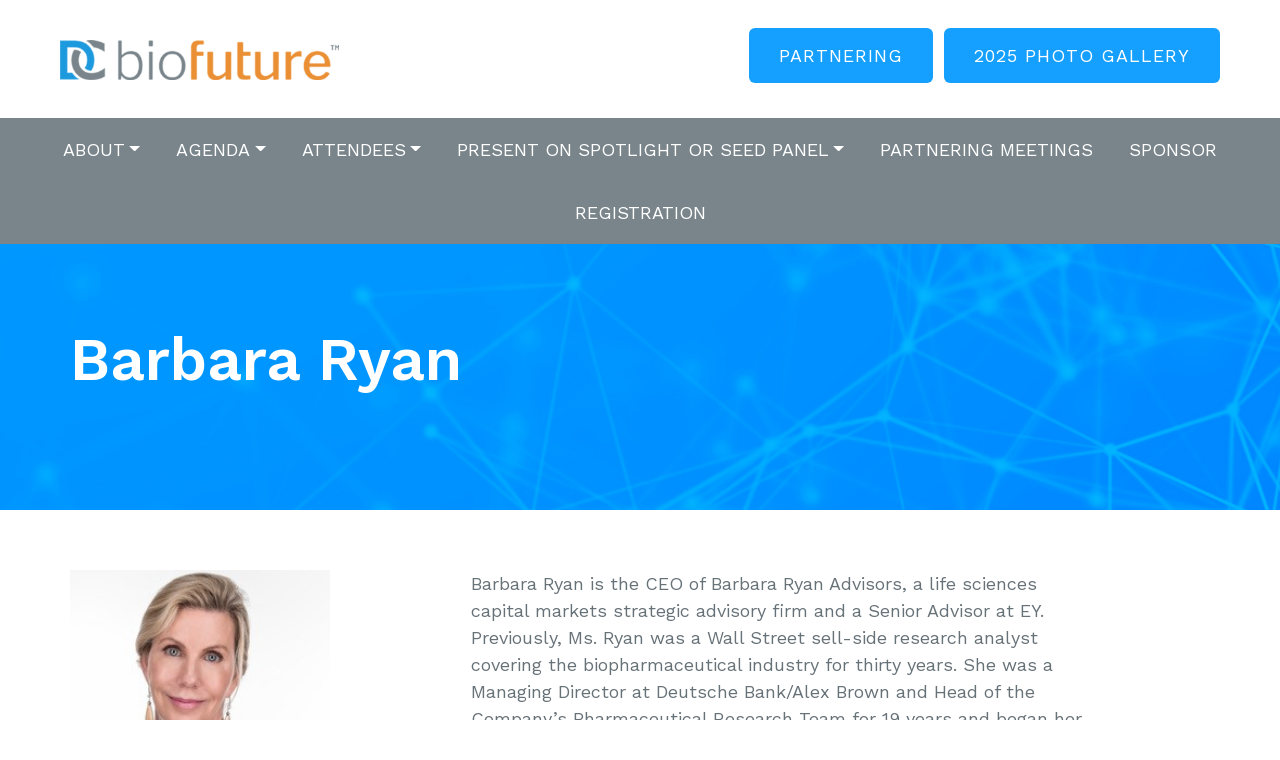

--- FILE ---
content_type: text/html; charset=UTF-8
request_url: https://biofuture.com/barbara-ryan/
body_size: 14488
content:

<!doctype html>
<html class="no-js" lang="en-US" xmlns:fb="https://www.facebook.com/2008/fbml" xmlns:addthis="https://www.addthis.com/help/api-spec" >
  <head>

	<meta charset="utf-8">
	<meta http-equiv="x-ua-compatible" content="ie=edge">
	<meta name="viewport" content="width=device-width, initial-scale=1">

	<meta name='robots' content='index, follow, max-image-preview:large, max-snippet:-1, max-video-preview:-1' />

<!-- Google Tag Manager for WordPress by gtm4wp.com -->
<script data-cfasync="false" data-pagespeed-no-defer>
	var gtm4wp_datalayer_name = "dataLayer";
	var dataLayer = dataLayer || [];
</script>
<!-- End Google Tag Manager for WordPress by gtm4wp.com -->
	<!-- This site is optimized with the Yoast SEO plugin v26.7 - https://yoast.com/wordpress/plugins/seo/ -->
	<title>Barbara Ryan | BioFuture</title>
	<link rel="canonical" href="http://biofuture.com/barbara-ryan/" />
	<meta property="og:locale" content="en_US" />
	<meta property="og:type" content="article" />
	<meta property="og:title" content="Barbara Ryan | BioFuture" />
	<meta property="og:description" content="Barbara RyanRegister Barbara Ryan is the CEO of Barbara Ryan Advisors, a life sciences capital markets strategic advisory firm and a Senior Advisor at EY. Previously, Ms. Ryan was a Wall Street sell-side research analyst covering the biopharmaceutical industry for thirty years. She was a Managing Director at Deutsche Bank/Alex Brown and Head of the &hellip; Continued" />
	<meta property="og:url" content="http://biofuture.com/barbara-ryan/" />
	<meta property="og:site_name" content="BioFuture" />
	<meta property="article:modified_time" content="2022-10-26T20:18:28+00:00" />
	<meta property="og:image" content="https://biofuture.com/wp-content/uploads/2021/09/Barbara-Ryan.jpg" />
	<meta name="twitter:card" content="summary_large_image" />
	<meta name="twitter:label1" content="Est. reading time" />
	<meta name="twitter:data1" content="1 minute" />
	<script type="application/ld+json" class="yoast-schema-graph">{"@context":"https://schema.org","@graph":[{"@type":"WebPage","@id":"http://biofuture.com/barbara-ryan/","url":"http://biofuture.com/barbara-ryan/","name":"Barbara Ryan | BioFuture","isPartOf":{"@id":"https://biofuture.com/#website"},"primaryImageOfPage":{"@id":"http://biofuture.com/barbara-ryan/#primaryimage"},"image":{"@id":"http://biofuture.com/barbara-ryan/#primaryimage"},"thumbnailUrl":"https://biofuture.com/wp-content/uploads/2021/09/Barbara-Ryan.jpg","datePublished":"2021-09-20T20:45:05+00:00","dateModified":"2022-10-26T20:18:28+00:00","breadcrumb":{"@id":"http://biofuture.com/barbara-ryan/#breadcrumb"},"inLanguage":"en-US","potentialAction":[{"@type":"ReadAction","target":["http://biofuture.com/barbara-ryan/"]}]},{"@type":"ImageObject","inLanguage":"en-US","@id":"http://biofuture.com/barbara-ryan/#primaryimage","url":"https://biofuture.com/wp-content/uploads/2021/09/Barbara-Ryan.jpg","contentUrl":"https://biofuture.com/wp-content/uploads/2021/09/Barbara-Ryan.jpg","width":240,"height":240},{"@type":"BreadcrumbList","@id":"http://biofuture.com/barbara-ryan/#breadcrumb","itemListElement":[{"@type":"ListItem","position":1,"name":"Home","item":"https://biofuture.com/"},{"@type":"ListItem","position":2,"name":"Barbara Ryan"}]},{"@type":"WebSite","@id":"https://biofuture.com/#website","url":"https://biofuture.com/","name":"BioFuture","description":"The Disruptive Age of Healthcare and Technology","publisher":{"@id":"https://biofuture.com/#organization"},"potentialAction":[{"@type":"SearchAction","target":{"@type":"EntryPoint","urlTemplate":"https://biofuture.com/?s={search_term_string}"},"query-input":{"@type":"PropertyValueSpecification","valueRequired":true,"valueName":"search_term_string"}}],"inLanguage":"en-US"},{"@type":"Organization","@id":"https://biofuture.com/#organization","name":"BioFuture","url":"https://biofuture.com/","logo":{"@type":"ImageObject","inLanguage":"en-US","@id":"https://biofuture.com/#/schema/logo/image/","url":"/wp-content/uploads/2019/09/Demy-Colton_BioFuture_Logo.png","contentUrl":"/wp-content/uploads/2019/09/Demy-Colton_BioFuture_Logo.png","width":2796,"height":416,"caption":"BioFuture"},"image":{"@id":"https://biofuture.com/#/schema/logo/image/"}}]}</script>
	<!-- / Yoast SEO plugin. -->


<link rel='dns-prefetch' href='//s7.addthis.com' />
<link rel="alternate" title="oEmbed (JSON)" type="application/json+oembed" href="https://biofuture.com/wp-json/oembed/1.0/embed?url=https%3A%2F%2Fbiofuture.com%2Fbarbara-ryan%2F" />
<link rel="alternate" title="oEmbed (XML)" type="text/xml+oembed" href="https://biofuture.com/wp-json/oembed/1.0/embed?url=https%3A%2F%2Fbiofuture.com%2Fbarbara-ryan%2F&#038;format=xml" />
		<!-- This site uses the Google Analytics by MonsterInsights plugin v9.11.1 - Using Analytics tracking - https://www.monsterinsights.com/ -->
							<script src="//www.googletagmanager.com/gtag/js?id=G-G829XV42X6"  data-cfasync="false" data-wpfc-render="false" type="text/javascript" async></script>
			<script data-cfasync="false" data-wpfc-render="false" type="text/javascript">
				var mi_version = '9.11.1';
				var mi_track_user = true;
				var mi_no_track_reason = '';
								var MonsterInsightsDefaultLocations = {"page_location":"https:\/\/biofuture.com\/barbara-ryan\/"};
								if ( typeof MonsterInsightsPrivacyGuardFilter === 'function' ) {
					var MonsterInsightsLocations = (typeof MonsterInsightsExcludeQuery === 'object') ? MonsterInsightsPrivacyGuardFilter( MonsterInsightsExcludeQuery ) : MonsterInsightsPrivacyGuardFilter( MonsterInsightsDefaultLocations );
				} else {
					var MonsterInsightsLocations = (typeof MonsterInsightsExcludeQuery === 'object') ? MonsterInsightsExcludeQuery : MonsterInsightsDefaultLocations;
				}

								var disableStrs = [
										'ga-disable-G-G829XV42X6',
									];

				/* Function to detect opted out users */
				function __gtagTrackerIsOptedOut() {
					for (var index = 0; index < disableStrs.length; index++) {
						if (document.cookie.indexOf(disableStrs[index] + '=true') > -1) {
							return true;
						}
					}

					return false;
				}

				/* Disable tracking if the opt-out cookie exists. */
				if (__gtagTrackerIsOptedOut()) {
					for (var index = 0; index < disableStrs.length; index++) {
						window[disableStrs[index]] = true;
					}
				}

				/* Opt-out function */
				function __gtagTrackerOptout() {
					for (var index = 0; index < disableStrs.length; index++) {
						document.cookie = disableStrs[index] + '=true; expires=Thu, 31 Dec 2099 23:59:59 UTC; path=/';
						window[disableStrs[index]] = true;
					}
				}

				if ('undefined' === typeof gaOptout) {
					function gaOptout() {
						__gtagTrackerOptout();
					}
				}
								window.dataLayer = window.dataLayer || [];

				window.MonsterInsightsDualTracker = {
					helpers: {},
					trackers: {},
				};
				if (mi_track_user) {
					function __gtagDataLayer() {
						dataLayer.push(arguments);
					}

					function __gtagTracker(type, name, parameters) {
						if (!parameters) {
							parameters = {};
						}

						if (parameters.send_to) {
							__gtagDataLayer.apply(null, arguments);
							return;
						}

						if (type === 'event') {
														parameters.send_to = monsterinsights_frontend.v4_id;
							var hookName = name;
							if (typeof parameters['event_category'] !== 'undefined') {
								hookName = parameters['event_category'] + ':' + name;
							}

							if (typeof MonsterInsightsDualTracker.trackers[hookName] !== 'undefined') {
								MonsterInsightsDualTracker.trackers[hookName](parameters);
							} else {
								__gtagDataLayer('event', name, parameters);
							}
							
						} else {
							__gtagDataLayer.apply(null, arguments);
						}
					}

					__gtagTracker('js', new Date());
					__gtagTracker('set', {
						'developer_id.dZGIzZG': true,
											});
					if ( MonsterInsightsLocations.page_location ) {
						__gtagTracker('set', MonsterInsightsLocations);
					}
										__gtagTracker('config', 'G-G829XV42X6', {"forceSSL":"true","anonymize_ip":"true","link_attribution":"true"} );
										window.gtag = __gtagTracker;										(function () {
						/* https://developers.google.com/analytics/devguides/collection/analyticsjs/ */
						/* ga and __gaTracker compatibility shim. */
						var noopfn = function () {
							return null;
						};
						var newtracker = function () {
							return new Tracker();
						};
						var Tracker = function () {
							return null;
						};
						var p = Tracker.prototype;
						p.get = noopfn;
						p.set = noopfn;
						p.send = function () {
							var args = Array.prototype.slice.call(arguments);
							args.unshift('send');
							__gaTracker.apply(null, args);
						};
						var __gaTracker = function () {
							var len = arguments.length;
							if (len === 0) {
								return;
							}
							var f = arguments[len - 1];
							if (typeof f !== 'object' || f === null || typeof f.hitCallback !== 'function') {
								if ('send' === arguments[0]) {
									var hitConverted, hitObject = false, action;
									if ('event' === arguments[1]) {
										if ('undefined' !== typeof arguments[3]) {
											hitObject = {
												'eventAction': arguments[3],
												'eventCategory': arguments[2],
												'eventLabel': arguments[4],
												'value': arguments[5] ? arguments[5] : 1,
											}
										}
									}
									if ('pageview' === arguments[1]) {
										if ('undefined' !== typeof arguments[2]) {
											hitObject = {
												'eventAction': 'page_view',
												'page_path': arguments[2],
											}
										}
									}
									if (typeof arguments[2] === 'object') {
										hitObject = arguments[2];
									}
									if (typeof arguments[5] === 'object') {
										Object.assign(hitObject, arguments[5]);
									}
									if ('undefined' !== typeof arguments[1].hitType) {
										hitObject = arguments[1];
										if ('pageview' === hitObject.hitType) {
											hitObject.eventAction = 'page_view';
										}
									}
									if (hitObject) {
										action = 'timing' === arguments[1].hitType ? 'timing_complete' : hitObject.eventAction;
										hitConverted = mapArgs(hitObject);
										__gtagTracker('event', action, hitConverted);
									}
								}
								return;
							}

							function mapArgs(args) {
								var arg, hit = {};
								var gaMap = {
									'eventCategory': 'event_category',
									'eventAction': 'event_action',
									'eventLabel': 'event_label',
									'eventValue': 'event_value',
									'nonInteraction': 'non_interaction',
									'timingCategory': 'event_category',
									'timingVar': 'name',
									'timingValue': 'value',
									'timingLabel': 'event_label',
									'page': 'page_path',
									'location': 'page_location',
									'title': 'page_title',
									'referrer' : 'page_referrer',
								};
								for (arg in args) {
																		if (!(!args.hasOwnProperty(arg) || !gaMap.hasOwnProperty(arg))) {
										hit[gaMap[arg]] = args[arg];
									} else {
										hit[arg] = args[arg];
									}
								}
								return hit;
							}

							try {
								f.hitCallback();
							} catch (ex) {
							}
						};
						__gaTracker.create = newtracker;
						__gaTracker.getByName = newtracker;
						__gaTracker.getAll = function () {
							return [];
						};
						__gaTracker.remove = noopfn;
						__gaTracker.loaded = true;
						window['__gaTracker'] = __gaTracker;
					})();
									} else {
										console.log("");
					(function () {
						function __gtagTracker() {
							return null;
						}

						window['__gtagTracker'] = __gtagTracker;
						window['gtag'] = __gtagTracker;
					})();
									}
			</script>
							<!-- / Google Analytics by MonsterInsights -->
		<style id='wp-img-auto-sizes-contain-inline-css' type='text/css'>
img:is([sizes=auto i],[sizes^="auto," i]){contain-intrinsic-size:3000px 1500px}
/*# sourceURL=wp-img-auto-sizes-contain-inline-css */
</style>
<style id='classic-theme-styles-inline-css' type='text/css'>
/*! This file is auto-generated */
.wp-block-button__link{color:#fff;background-color:#32373c;border-radius:9999px;box-shadow:none;text-decoration:none;padding:calc(.667em + 2px) calc(1.333em + 2px);font-size:1.125em}.wp-block-file__button{background:#32373c;color:#fff;text-decoration:none}
/*# sourceURL=/wp-includes/css/classic-themes.min.css */
</style>
<link rel='stylesheet' id='simple-banner-style-css' href='https://biofuture.com/wp-content/plugins/simple-banner/simple-banner.css?ver=3.2.0' type='text/css' media='all' />
<link rel='stylesheet' id='tablepress-default-css' href='https://biofuture.com/wp-content/plugins/tablepress/css/build/default.css?ver=3.2.6' type='text/css' media='all' />
<link rel='stylesheet' id='tablepress-responsive-tables-css' href='https://biofuture.com/wp-content/plugins/tablepress-responsive-tables/css/tablepress-responsive.min.css?ver=1.8' type='text/css' media='all' />
<link rel='stylesheet' id='addthis_all_pages-css' href='https://biofuture.com/wp-content/plugins/addthis/frontend/build/addthis_wordpress_public.min.css?ver=27c7f50259186337cfc68a76ca0e12ad' type='text/css' media='all' />
<link rel='stylesheet' id='kc-general-css' href='https://biofuture.com/wp-content/plugins/kingcomposer/assets/frontend/css/kingcomposer.min.css?ver=2.9.6' type='text/css' media='all' />
<link rel='stylesheet' id='kc-animate-css' href='https://biofuture.com/wp-content/plugins/kingcomposer/assets/css/animate.css?ver=2.9.6' type='text/css' media='all' />
<link rel='stylesheet' id='kc-icon-1-css' href='https://biofuture.com/wp-content/plugins/kingcomposer/assets/css/icons.css?ver=2.9.6' type='text/css' media='all' />
<link rel='stylesheet' id='sage/css-css' href='https://biofuture.com/wp-content/themes/biofuture/dist/styles/app.css?id=59d370bb2e7ddbbe3161dd412ab36875' type='text/css' media='all' />
<script type="text/javascript" src="https://biofuture.com/wp-content/plugins/google-analytics-for-wordpress/assets/js/frontend-gtag.min.js?ver=9.11.1" id="monsterinsights-frontend-script-js" async="async" data-wp-strategy="async"></script>
<script data-cfasync="false" data-wpfc-render="false" type="text/javascript" id='monsterinsights-frontend-script-js-extra'>/* <![CDATA[ */
var monsterinsights_frontend = {"js_events_tracking":"true","download_extensions":"doc,pdf,ppt,zip,xls,docx,pptx,xlsx","inbound_paths":"[{\"path\":\"\\\/go\\\/\",\"label\":\"affiliate\"},{\"path\":\"\\\/recommend\\\/\",\"label\":\"affiliate\"}]","home_url":"https:\/\/biofuture.com","hash_tracking":"false","v4_id":"G-G829XV42X6"};/* ]]> */
</script>
<script type="text/javascript" src="https://biofuture.com/wp-includes/js/jquery/jquery.min.js?ver=3.7.1" id="jquery-core-js"></script>
<script type="text/javascript" src="https://biofuture.com/wp-includes/js/jquery/jquery-migrate.min.js?ver=3.4.1" id="jquery-migrate-js"></script>
<script type="text/javascript" id="simple-banner-script-js-before">
/* <![CDATA[ */
const simpleBannerScriptParams = {"pro_version_enabled":"","debug_mode":false,"id":5872,"version":"3.2.0","banner_params":[{"hide_simple_banner":"yes","simple_banner_prepend_element":false,"simple_banner_position":"","header_margin":"","header_padding":"","wp_body_open_enabled":"","wp_body_open":true,"simple_banner_z_index":false,"simple_banner_text":"IMPORTANT COVID-19 ANNOUNCEMENT \u2013 CONFERENCE POSTPONEMENT <a href=\"\/important-announcement\">Click Here for Further Information<\/a>","disabled_on_current_page":false,"disabled_pages_array":[],"is_current_page_a_post":false,"disabled_on_posts":"","simple_banner_disabled_page_paths":false,"simple_banner_font_size":"","simple_banner_color":"","simple_banner_text_color":"","simple_banner_link_color":"#fe8e1b","simple_banner_close_color":"","simple_banner_custom_css":"","simple_banner_scrolling_custom_css":"","simple_banner_text_custom_css":"","simple_banner_button_css":"","site_custom_css":"","keep_site_custom_css":"","site_custom_js":"","keep_site_custom_js":"","close_button_enabled":"","close_button_expiration":"","close_button_cookie_set":false,"current_date":{"date":"2026-01-15 19:12:41.209782","timezone_type":3,"timezone":"UTC"},"start_date":{"date":"2026-01-15 19:12:41.209790","timezone_type":3,"timezone":"UTC"},"end_date":{"date":"2026-01-15 19:12:41.209794","timezone_type":3,"timezone":"UTC"},"simple_banner_start_after_date":false,"simple_banner_remove_after_date":false,"simple_banner_insert_inside_element":false}]}
//# sourceURL=simple-banner-script-js-before
/* ]]> */
</script>
<script type="text/javascript" src="https://biofuture.com/wp-content/plugins/simple-banner/simple-banner.js?ver=3.2.0" id="simple-banner-script-js"></script>
<script type="text/javascript" src="https://s7.addthis.com/js/300/addthis_widget.js?ver=27c7f50259186337cfc68a76ca0e12ad#pubid=wp-bf28af6dad62b79459c7b6e655ae3f66" id="addthis_widget-js"></script>
<link rel="https://api.w.org/" href="https://biofuture.com/wp-json/" /><link rel="alternate" title="JSON" type="application/json" href="https://biofuture.com/wp-json/wp/v2/pages/5872" /><link rel="EditURI" type="application/rsd+xml" title="RSD" href="https://biofuture.com/xmlrpc.php?rsd" />

<link rel='shortlink' href='https://biofuture.com/?p=5872' />
<script type="text/javascript">var kc_script_data={ajax_url:"https://biofuture.com/wp-admin/admin-ajax.php"}</script><style id="simple-banner-hide" type="text/css">.simple-banner{display:none;}</style><style id="simple-banner-background-color" type="text/css">.simple-banner{background: #024985;}</style><style id="simple-banner-text-color" type="text/css">.simple-banner .simple-banner-text{color: #ffffff;}</style><style id="simple-banner-link-color" type="text/css">.simple-banner .simple-banner-text a{color:#fe8e1b;}</style><style id="simple-banner-z-index" type="text/css">.simple-banner{z-index: 99999;}</style><style id="simple-banner-site-custom-css-dummy" type="text/css"></style><script id="simple-banner-site-custom-js-dummy" type="text/javascript"></script>
<!-- Google Tag Manager for WordPress by gtm4wp.com -->
<!-- GTM Container placement set to automatic -->
<script data-cfasync="false" data-pagespeed-no-defer>
	var dataLayer_content = {"pagePostType":"page","pagePostType2":"single-page","pagePostAuthor":"Linda Burke"};
	dataLayer.push( dataLayer_content );
</script>
<script data-cfasync="false" data-pagespeed-no-defer>
(function(w,d,s,l,i){w[l]=w[l]||[];w[l].push({'gtm.start':
new Date().getTime(),event:'gtm.js'});var f=d.getElementsByTagName(s)[0],
j=d.createElement(s),dl=l!='dataLayer'?'&l='+l:'';j.async=true;j.src=
'//www.googletagmanager.com/gtm.js?id='+i+dl;f.parentNode.insertBefore(j,f);
})(window,document,'script','dataLayer','GTM-MFCWTL4');
</script>
<!-- End Google Tag Manager for WordPress by gtm4wp.com -->
  <meta name="facebook-domain-verification" content="c1dk7ulggy8k80moq5td2me2xcexq5" />

  <style type="text/css">.recentcomments a{display:inline !important;padding:0 !important;margin:0 !important;}</style><script data-cfasync="false" type="text/javascript">if (window.addthis_product === undefined) { window.addthis_product = "wpp"; } if (window.wp_product_version === undefined) { window.wp_product_version = "wpp-6.2.7"; } if (window.addthis_share === undefined) { window.addthis_share = {}; } if (window.addthis_config === undefined) { window.addthis_config = {"data_track_clickback":true,"ignore_server_config":true,"ui_atversion":300}; } if (window.addthis_layers === undefined) { window.addthis_layers = {}; } if (window.addthis_layers_tools === undefined) { window.addthis_layers_tools = []; } else {  } if (window.addthis_plugin_info === undefined) { window.addthis_plugin_info = {"info_status":"enabled","cms_name":"WordPress","plugin_name":"Share Buttons by AddThis","plugin_version":"6.2.7","plugin_mode":"WordPress","anonymous_profile_id":"wp-bf28af6dad62b79459c7b6e655ae3f66","page_info":{"template":"pages","post_type":""},"sharing_enabled_on_post_via_metabox":false}; } 
                    (function() {
                      var first_load_interval_id = setInterval(function () {
                        if (typeof window.addthis !== 'undefined') {
                          window.clearInterval(first_load_interval_id);
                          if (typeof window.addthis_layers !== 'undefined' && Object.getOwnPropertyNames(window.addthis_layers).length > 0) {
                            window.addthis.layers(window.addthis_layers);
                          }
                          if (Array.isArray(window.addthis_layers_tools)) {
                            for (i = 0; i < window.addthis_layers_tools.length; i++) {
                              window.addthis.layers(window.addthis_layers_tools[i]);
                            }
                          }
                        }
                     },1000)
                    }());
                </script><link rel="icon" href="https://biofuture.com/wp-content/uploads/2019/09/cropped-BioFuture_Demy-Colton_Favicon-1-32x32.png" sizes="32x32" />
<link rel="icon" href="https://biofuture.com/wp-content/uploads/2019/09/cropped-BioFuture_Demy-Colton_Favicon-1-192x192.png" sizes="192x192" />
<link rel="apple-touch-icon" href="https://biofuture.com/wp-content/uploads/2019/09/cropped-BioFuture_Demy-Colton_Favicon-1-180x180.png" />
<meta name="msapplication-TileImage" content="https://biofuture.com/wp-content/uploads/2019/09/cropped-BioFuture_Demy-Colton_Favicon-1-270x270.png" />
		<style type="text/css" id="wp-custom-css">
			
.kc-carousel-images img,
.owl-carousel img {
    width: 100%;
    height: auto;
    object-fit: contain !important;   /* show entire image */
}
.kc-carousel-images .owl-item,
.kc-carousel-images .item {
    height: auto !important;
}

.kc-carousel-images img {
    max-height: 100%;
    width: auto;
    margin: 0 auto;
}


.owl-theme .owl-controls {
    position: relative !important;
    bottom: auto !important;
    margin-top: 25px !important;   /* pushes dots below the image */
}

.owl-theme .owl-controls .owl-page span {
    margin: 4px !important;
}



@media (min-width: 767px) and (min-height: 750px) {
 .less-padding.masthead .masthead--link {
    margin-bottom: 29px !important;
  }
}



.gform_wrapper.gravity-theme .ginput_container_address span {
  flex: 0 0 100% !important;
  padding-left: .9804%;
  padding-right: .9804%;
}


.custom-button {
  background: #fff !important;
  color: #e4843b !important;
}


.masthead-font  .masthead--title small {
	font-size: 66px !important;
}
.masthead-font .masthead--title {
	color: #ffffff !important;
	font-size: 46px !important;
}
@media (min-width: 767px) and (min-height: 750px) {
  .masthead-font .masthead--link {
    margin-bottom: 48px !important;
  }
}

/*
#tech-masthead h1 {
    text-align: center;
}



.center-masthead h1 {
    text-align: center;
}

*/

@media (min-width: 767px) and (min-height: 750px){
.masthead .masthead--link {
  margin-bottom: 230px;
	
}
}
@media (min-width: 576px){
	#mobile {
		display: none;
	}
}
@media (max-width: 575px){
	#desktop {
		display: none;
	}
}

@media (max-width: 768px) {
#mobile .masthead .kc-container {
  width: 100%;
  max-width: 1170px;
  margin: 0 auto;
    margin-top: 0px;
  padding-left: 15px;
  padding-right: 15px;
  margin-top: -55px;
  padding-bottom: 90px;
}
}



/*
@media (min-width: 400px) and (max-width: 766px){
.masthead .masthead--link {
  margin-bottom: 200px;
	
}
}
*/
/*
@media (max-height: 850px){
.masthead .masthead--title {
  padding-top: 249px !important;
}
}

@media (max-height: 675px){
.masthead .masthead--title {
  padding-top: 349px !important;
}
}
*/

html {
  scroll-behavior: smooth;
}

/*
@media (max-width: 1200px) {
     .masthead .masthead--link a {
        display: none;
}
	
*/
.masthead--link-register  {
	display: none !important; 
}

	.masthead .masthead--title small {
  padding-top: 30px;
}
	
	.masthead .masthead--title  {
  padding-top: 30px;
}
	.kc_single_image img {
  width: 260px;
  padding-bottom: 20px;
}
	
	.imagesize img {
		width: 100%;
	}

}




@media (max-width: 767px){
.kc_single_image img {
  max-width: 100%;
}
.kc_single_image img {
  max-width: 100%;
  display: inline-block;
}
img, svg {
  vertical-align: middle;
}
img {
  border-style: none;
}
*, ::after, ::before {
  box-sizing: border-box;
	text-align: center !important;
}	
	}

#one, #two, #three, #four, #five, #six, #seven, #eight, #nine, #ten, #eleven, #twelve p {
    font-size: 14px; 
}


table th, table td {
    text-align: left !important;
}
		</style>
		<script type="text/javascript"></script><style type="text/css" id="kc-css-general">.kc-off-notice{display: inline-block !important;}.kc-container{max-width:1170px;}</style><style type="text/css" id="kc-css-render">@media only screen and (min-width:1000px) and (max-width:5000px){body.kc-css-system .kc-css-677452{width:25%;}body.kc-css-system .kc-css-256360{width:9.26%;}body.kc-css-system .kc-css-800611{width:56.09%;}body.kc-css-system .kc-css-430850{width:9.64%;}}</style>
<style id='global-styles-inline-css' type='text/css'>
:root{--wp--preset--aspect-ratio--square: 1;--wp--preset--aspect-ratio--4-3: 4/3;--wp--preset--aspect-ratio--3-4: 3/4;--wp--preset--aspect-ratio--3-2: 3/2;--wp--preset--aspect-ratio--2-3: 2/3;--wp--preset--aspect-ratio--16-9: 16/9;--wp--preset--aspect-ratio--9-16: 9/16;--wp--preset--color--black: #000000;--wp--preset--color--cyan-bluish-gray: #abb8c3;--wp--preset--color--white: #ffffff;--wp--preset--color--pale-pink: #f78da7;--wp--preset--color--vivid-red: #cf2e2e;--wp--preset--color--luminous-vivid-orange: #ff6900;--wp--preset--color--luminous-vivid-amber: #fcb900;--wp--preset--color--light-green-cyan: #7bdcb5;--wp--preset--color--vivid-green-cyan: #00d084;--wp--preset--color--pale-cyan-blue: #8ed1fc;--wp--preset--color--vivid-cyan-blue: #0693e3;--wp--preset--color--vivid-purple: #9b51e0;--wp--preset--gradient--vivid-cyan-blue-to-vivid-purple: linear-gradient(135deg,rgb(6,147,227) 0%,rgb(155,81,224) 100%);--wp--preset--gradient--light-green-cyan-to-vivid-green-cyan: linear-gradient(135deg,rgb(122,220,180) 0%,rgb(0,208,130) 100%);--wp--preset--gradient--luminous-vivid-amber-to-luminous-vivid-orange: linear-gradient(135deg,rgb(252,185,0) 0%,rgb(255,105,0) 100%);--wp--preset--gradient--luminous-vivid-orange-to-vivid-red: linear-gradient(135deg,rgb(255,105,0) 0%,rgb(207,46,46) 100%);--wp--preset--gradient--very-light-gray-to-cyan-bluish-gray: linear-gradient(135deg,rgb(238,238,238) 0%,rgb(169,184,195) 100%);--wp--preset--gradient--cool-to-warm-spectrum: linear-gradient(135deg,rgb(74,234,220) 0%,rgb(151,120,209) 20%,rgb(207,42,186) 40%,rgb(238,44,130) 60%,rgb(251,105,98) 80%,rgb(254,248,76) 100%);--wp--preset--gradient--blush-light-purple: linear-gradient(135deg,rgb(255,206,236) 0%,rgb(152,150,240) 100%);--wp--preset--gradient--blush-bordeaux: linear-gradient(135deg,rgb(254,205,165) 0%,rgb(254,45,45) 50%,rgb(107,0,62) 100%);--wp--preset--gradient--luminous-dusk: linear-gradient(135deg,rgb(255,203,112) 0%,rgb(199,81,192) 50%,rgb(65,88,208) 100%);--wp--preset--gradient--pale-ocean: linear-gradient(135deg,rgb(255,245,203) 0%,rgb(182,227,212) 50%,rgb(51,167,181) 100%);--wp--preset--gradient--electric-grass: linear-gradient(135deg,rgb(202,248,128) 0%,rgb(113,206,126) 100%);--wp--preset--gradient--midnight: linear-gradient(135deg,rgb(2,3,129) 0%,rgb(40,116,252) 100%);--wp--preset--font-size--small: 13px;--wp--preset--font-size--medium: 20px;--wp--preset--font-size--large: 36px;--wp--preset--font-size--x-large: 42px;--wp--preset--spacing--20: 0.44rem;--wp--preset--spacing--30: 0.67rem;--wp--preset--spacing--40: 1rem;--wp--preset--spacing--50: 1.5rem;--wp--preset--spacing--60: 2.25rem;--wp--preset--spacing--70: 3.38rem;--wp--preset--spacing--80: 5.06rem;--wp--preset--shadow--natural: 6px 6px 9px rgba(0, 0, 0, 0.2);--wp--preset--shadow--deep: 12px 12px 50px rgba(0, 0, 0, 0.4);--wp--preset--shadow--sharp: 6px 6px 0px rgba(0, 0, 0, 0.2);--wp--preset--shadow--outlined: 6px 6px 0px -3px rgb(255, 255, 255), 6px 6px rgb(0, 0, 0);--wp--preset--shadow--crisp: 6px 6px 0px rgb(0, 0, 0);}:where(.is-layout-flex){gap: 0.5em;}:where(.is-layout-grid){gap: 0.5em;}body .is-layout-flex{display: flex;}.is-layout-flex{flex-wrap: wrap;align-items: center;}.is-layout-flex > :is(*, div){margin: 0;}body .is-layout-grid{display: grid;}.is-layout-grid > :is(*, div){margin: 0;}:where(.wp-block-columns.is-layout-flex){gap: 2em;}:where(.wp-block-columns.is-layout-grid){gap: 2em;}:where(.wp-block-post-template.is-layout-flex){gap: 1.25em;}:where(.wp-block-post-template.is-layout-grid){gap: 1.25em;}.has-black-color{color: var(--wp--preset--color--black) !important;}.has-cyan-bluish-gray-color{color: var(--wp--preset--color--cyan-bluish-gray) !important;}.has-white-color{color: var(--wp--preset--color--white) !important;}.has-pale-pink-color{color: var(--wp--preset--color--pale-pink) !important;}.has-vivid-red-color{color: var(--wp--preset--color--vivid-red) !important;}.has-luminous-vivid-orange-color{color: var(--wp--preset--color--luminous-vivid-orange) !important;}.has-luminous-vivid-amber-color{color: var(--wp--preset--color--luminous-vivid-amber) !important;}.has-light-green-cyan-color{color: var(--wp--preset--color--light-green-cyan) !important;}.has-vivid-green-cyan-color{color: var(--wp--preset--color--vivid-green-cyan) !important;}.has-pale-cyan-blue-color{color: var(--wp--preset--color--pale-cyan-blue) !important;}.has-vivid-cyan-blue-color{color: var(--wp--preset--color--vivid-cyan-blue) !important;}.has-vivid-purple-color{color: var(--wp--preset--color--vivid-purple) !important;}.has-black-background-color{background-color: var(--wp--preset--color--black) !important;}.has-cyan-bluish-gray-background-color{background-color: var(--wp--preset--color--cyan-bluish-gray) !important;}.has-white-background-color{background-color: var(--wp--preset--color--white) !important;}.has-pale-pink-background-color{background-color: var(--wp--preset--color--pale-pink) !important;}.has-vivid-red-background-color{background-color: var(--wp--preset--color--vivid-red) !important;}.has-luminous-vivid-orange-background-color{background-color: var(--wp--preset--color--luminous-vivid-orange) !important;}.has-luminous-vivid-amber-background-color{background-color: var(--wp--preset--color--luminous-vivid-amber) !important;}.has-light-green-cyan-background-color{background-color: var(--wp--preset--color--light-green-cyan) !important;}.has-vivid-green-cyan-background-color{background-color: var(--wp--preset--color--vivid-green-cyan) !important;}.has-pale-cyan-blue-background-color{background-color: var(--wp--preset--color--pale-cyan-blue) !important;}.has-vivid-cyan-blue-background-color{background-color: var(--wp--preset--color--vivid-cyan-blue) !important;}.has-vivid-purple-background-color{background-color: var(--wp--preset--color--vivid-purple) !important;}.has-black-border-color{border-color: var(--wp--preset--color--black) !important;}.has-cyan-bluish-gray-border-color{border-color: var(--wp--preset--color--cyan-bluish-gray) !important;}.has-white-border-color{border-color: var(--wp--preset--color--white) !important;}.has-pale-pink-border-color{border-color: var(--wp--preset--color--pale-pink) !important;}.has-vivid-red-border-color{border-color: var(--wp--preset--color--vivid-red) !important;}.has-luminous-vivid-orange-border-color{border-color: var(--wp--preset--color--luminous-vivid-orange) !important;}.has-luminous-vivid-amber-border-color{border-color: var(--wp--preset--color--luminous-vivid-amber) !important;}.has-light-green-cyan-border-color{border-color: var(--wp--preset--color--light-green-cyan) !important;}.has-vivid-green-cyan-border-color{border-color: var(--wp--preset--color--vivid-green-cyan) !important;}.has-pale-cyan-blue-border-color{border-color: var(--wp--preset--color--pale-cyan-blue) !important;}.has-vivid-cyan-blue-border-color{border-color: var(--wp--preset--color--vivid-cyan-blue) !important;}.has-vivid-purple-border-color{border-color: var(--wp--preset--color--vivid-purple) !important;}.has-vivid-cyan-blue-to-vivid-purple-gradient-background{background: var(--wp--preset--gradient--vivid-cyan-blue-to-vivid-purple) !important;}.has-light-green-cyan-to-vivid-green-cyan-gradient-background{background: var(--wp--preset--gradient--light-green-cyan-to-vivid-green-cyan) !important;}.has-luminous-vivid-amber-to-luminous-vivid-orange-gradient-background{background: var(--wp--preset--gradient--luminous-vivid-amber-to-luminous-vivid-orange) !important;}.has-luminous-vivid-orange-to-vivid-red-gradient-background{background: var(--wp--preset--gradient--luminous-vivid-orange-to-vivid-red) !important;}.has-very-light-gray-to-cyan-bluish-gray-gradient-background{background: var(--wp--preset--gradient--very-light-gray-to-cyan-bluish-gray) !important;}.has-cool-to-warm-spectrum-gradient-background{background: var(--wp--preset--gradient--cool-to-warm-spectrum) !important;}.has-blush-light-purple-gradient-background{background: var(--wp--preset--gradient--blush-light-purple) !important;}.has-blush-bordeaux-gradient-background{background: var(--wp--preset--gradient--blush-bordeaux) !important;}.has-luminous-dusk-gradient-background{background: var(--wp--preset--gradient--luminous-dusk) !important;}.has-pale-ocean-gradient-background{background: var(--wp--preset--gradient--pale-ocean) !important;}.has-electric-grass-gradient-background{background: var(--wp--preset--gradient--electric-grass) !important;}.has-midnight-gradient-background{background: var(--wp--preset--gradient--midnight) !important;}.has-small-font-size{font-size: var(--wp--preset--font-size--small) !important;}.has-medium-font-size{font-size: var(--wp--preset--font-size--medium) !important;}.has-large-font-size{font-size: var(--wp--preset--font-size--large) !important;}.has-x-large-font-size{font-size: var(--wp--preset--font-size--x-large) !important;}
/*# sourceURL=global-styles-inline-css */
</style>
</head>
  <body class="wp-singular page-template-default page page-id-5872 wp-theme-biofuture kingcomposer kc-css-system barbara-ryan fixed-nav sidebar-primary">
    <header class="banner" data-scrolled-size="180">

  <div class="banner--navbar">

    <a class="banner--brand" href="https://biofuture.com/">BioFuture</a>

    <button class="navbar-toggler" type="button">
      <span class="navbar-toggler--icon-bar"></span>
      <span class="navbar-toggler--icon-bar"></span>
      <span class="navbar-toggler--icon-bar"></span>
    </button>

    <div class="banner--nav-container">

      <div id="banner--nav" class="menu-menu-2-container"><ul id="menu-menu-2" class="nav nav--button"><li itemscope="itemscope" itemtype="https://www.schema.org/SiteNavigationElement" id="menu-item-14269" class="menu-item menu-item-type-custom menu-item-object-custom menu-item-14269 nav-item"><a title="Partnering" href="https://biofuture.com/one-to-one-meetings/" class="nav-link">Partnering</a></li>
<li itemscope="itemscope" itemtype="https://www.schema.org/SiteNavigationElement" id="menu-item-15422" class="menu-item menu-item-type-post_type menu-item-object-page menu-item-15422 nav-item"><a title="2025 Photo Gallery" href="https://biofuture.com/2025-photo-gallery/" class="nav-link">2025 Photo Gallery</a></li>
</ul></div>
      <div id="banner--nav" class="menu-menu-1-container"><ul id="menu-menu-1" class="nav nav--menu"><li itemscope="itemscope" itemtype="https://www.schema.org/SiteNavigationElement" id="menu-item-3353" class="menu-item menu-item-type-post_type menu-item-object-page menu-item-has-children dropdown menu-item-3353 nav-item"><a title="ABOUT" href="#" data-toggle="dropdown" aria-haspopup="true" aria-expanded="false" class="dropdown-toggle nav-link" id="menu-item-dropdown-3353">ABOUT</a>
<ul class="dropdown-menu" aria-labelledby="menu-item-dropdown-3353" role="menu">
	<li itemscope="itemscope" itemtype="https://www.schema.org/SiteNavigationElement" id="menu-item-10508" class="menu-item menu-item-type-custom menu-item-object-custom menu-item-10508 nav-item"><a title="About BioFuture" href="/about-the-event/" class="dropdown-item">About BioFuture</a></li>
	<li itemscope="itemscope" itemtype="https://www.schema.org/SiteNavigationElement" id="menu-item-10510" class="menu-item menu-item-type-post_type menu-item-object-page menu-item-10510 nav-item"><a title="News and Resources" href="https://biofuture.com/content/" class="dropdown-item">News and Resources</a></li>
	<li itemscope="itemscope" itemtype="https://www.schema.org/SiteNavigationElement" id="menu-item-11754" class="menu-item menu-item-type-post_type menu-item-object-page menu-item-11754 nav-item"><a title="Contact Us" href="https://biofuture.com/contact-us/" class="dropdown-item">Contact Us</a></li>
</ul>
</li>
<li itemscope="itemscope" itemtype="https://www.schema.org/SiteNavigationElement" id="menu-item-766" class="menu-item menu-item-type-post_type menu-item-object-page menu-item-has-children dropdown menu-item-766 nav-item"><a title="AGENDA" href="#" data-toggle="dropdown" aria-haspopup="true" aria-expanded="false" class="dropdown-toggle nav-link" id="menu-item-dropdown-766">AGENDA</a>
<ul class="dropdown-menu" aria-labelledby="menu-item-dropdown-766" role="menu">
	<li itemscope="itemscope" itemtype="https://www.schema.org/SiteNavigationElement" id="menu-item-3514" class="menu-item menu-item-type-post_type menu-item-object-page menu-item-3514 nav-item"><a title="Speakers" href="https://biofuture.com/speakers/" class="dropdown-item">Speakers</a></li>
	<li itemscope="itemscope" itemtype="https://www.schema.org/SiteNavigationElement" id="menu-item-14396" class="menu-item menu-item-type-post_type menu-item-object-page menu-item-14396 nav-item"><a title="2025 Agenda" href="https://biofuture.com/agenda/monday-october-13/" class="dropdown-item">2025 Agenda</a></li>
	<li itemscope="itemscope" itemtype="https://www.schema.org/SiteNavigationElement" id="menu-item-7259" class="menu-item menu-item-type-post_type menu-item-object-page menu-item-7259 nav-item"><a title="Past Agendas" href="https://biofuture.com/agenda/biofuture-past-agendas/" class="dropdown-item">Past Agendas</a></li>
	<li itemscope="itemscope" itemtype="https://www.schema.org/SiteNavigationElement" id="menu-item-3513" class="menu-item menu-item-type-post_type menu-item-object-page menu-item-3513 nav-item"><a title="Committees" href="https://biofuture.com/agenda/committees/" class="dropdown-item">Committees</a></li>
</ul>
</li>
<li itemscope="itemscope" itemtype="https://www.schema.org/SiteNavigationElement" id="menu-item-12" class="menu-item menu-item-type-post_type menu-item-object-page menu-item-has-children dropdown menu-item-12 nav-item"><a title="ATTENDEES" href="#" data-toggle="dropdown" aria-haspopup="true" aria-expanded="false" class="dropdown-toggle nav-link" id="menu-item-dropdown-12">ATTENDEES</a>
<ul class="dropdown-menu" aria-labelledby="menu-item-dropdown-12" role="menu">
	<li itemscope="itemscope" itemtype="https://www.schema.org/SiteNavigationElement" id="menu-item-14929" class="menu-item menu-item-type-custom menu-item-object-custom menu-item-14929 nav-item"><a title="Why Attend?" href="/biofuture-attendees/" class="dropdown-item">Why Attend?</a></li>
	<li itemscope="itemscope" itemtype="https://www.schema.org/SiteNavigationElement" id="menu-item-14911" class="menu-item menu-item-type-post_type menu-item-object-page menu-item-14911 nav-item"><a title="2025 Attendees" href="https://biofuture.com/2025-registered-companies/" class="dropdown-item">2025 Attendees</a></li>
	<li itemscope="itemscope" itemtype="https://www.schema.org/SiteNavigationElement" id="menu-item-12907" class="menu-item menu-item-type-custom menu-item-object-custom menu-item-12907 nav-item"><a title="2024 Attendees" href="https://biofuture.com/see-who-attended-in-2024/" class="dropdown-item">2024 Attendees</a></li>
	<li itemscope="itemscope" itemtype="https://www.schema.org/SiteNavigationElement" id="menu-item-12906" class="menu-item menu-item-type-post_type menu-item-object-page menu-item-12906 nav-item"><a title="List of 2024 Registered Investors" href="https://biofuture.com/list-of-2024-registered-investors/" class="dropdown-item">List of 2024 Registered Investors</a></li>
</ul>
</li>
<li itemscope="itemscope" itemtype="https://www.schema.org/SiteNavigationElement" id="menu-item-95" class="menu-item menu-item-type-post_type menu-item-object-page menu-item-has-children dropdown menu-item-95 nav-item"><a title="PRESENT ON SPOTLIGHT OR SEED PANEL" href="#" data-toggle="dropdown" aria-haspopup="true" aria-expanded="false" class="dropdown-toggle nav-link" id="menu-item-dropdown-95">PRESENT ON SPOTLIGHT OR SEED PANEL</a>
<ul class="dropdown-menu" aria-labelledby="menu-item-dropdown-95" role="menu">
	<li itemscope="itemscope" itemtype="https://www.schema.org/SiteNavigationElement" id="menu-item-5436" class="menu-item menu-item-type-post_type menu-item-object-page menu-item-5436 nav-item"><a title="Apply to Present on a Spotlight Panel" href="https://biofuture.com/biofuture-participating-companies/" class="dropdown-item">Apply to Present on a Spotlight Panel</a></li>
	<li itemscope="itemscope" itemtype="https://www.schema.org/SiteNavigationElement" id="menu-item-14008" class="menu-item menu-item-type-post_type menu-item-object-page menu-item-14008 nav-item"><a title="Apply to Present in the Seed Showcase" href="https://biofuture.com/biofuture-presenting-companies-seed-company-presentations/" class="dropdown-item">Apply to Present in the Seed Showcase</a></li>
	<li itemscope="itemscope" itemtype="https://www.schema.org/SiteNavigationElement" id="menu-item-14582" class="menu-item menu-item-type-post_type menu-item-object-page menu-item-14582 nav-item"><a title="List of 2025 Presenting Companies" href="https://biofuture.com/list-of-2025-presenting-companies/" class="dropdown-item">List of 2025 Presenting Companies</a></li>
	<li itemscope="itemscope" itemtype="https://www.schema.org/SiteNavigationElement" id="menu-item-14730" class="menu-item menu-item-type-post_type menu-item-object-page menu-item-14730 nav-item"><a title="Panel Presenter Guidelines" href="https://biofuture.com/presenter-guidelines/" class="dropdown-item">Panel Presenter Guidelines</a></li>
</ul>
</li>
<li itemscope="itemscope" itemtype="https://www.schema.org/SiteNavigationElement" id="menu-item-223" class="menu-item menu-item-type-post_type menu-item-object-page menu-item-223 nav-item"><a title="PARTNERING MEETINGS" href="https://biofuture.com/one-to-one-meetings/" class="nav-link">PARTNERING MEETINGS</a></li>
<li itemscope="itemscope" itemtype="https://www.schema.org/SiteNavigationElement" id="menu-item-123" class="menu-item menu-item-type-post_type menu-item-object-page menu-item-123 nav-item"><a title="SPONSOR" href="https://biofuture.com/sponsor/" class="nav-link">SPONSOR</a></li>
<li itemscope="itemscope" itemtype="https://www.schema.org/SiteNavigationElement" id="menu-item-102" class="menu-item menu-item-type-post_type menu-item-object-page menu-item-102 nav-item"><a title="REGISTRATION" href="https://biofuture.com/biofuture-registration/" class="nav-link">REGISTRATION</a></li>
</ul></div>
    </div>

  </div>

</header>
    <div class="wrap" role="document">
      <div class="content">
        <main class="main">
            <div class="at-above-post-page addthis_tool" data-url="https://biofuture.com/barbara-ryan/"></div><div class="kc_clfw"></div><section class="kc-elm kc-css-153183 kc_row"><div class="kc-row-container"><div class="kc-wrap-columns"><div class="kc-elm kc-css-646244 kc_col-sm-12 kc_column kc_col-sm-12"><div class="kc-col-container"><div id="masthead--module-171008498169693c293d873" class="masthead masthead--module has-image is-not-full-height masthead-title-white masthead-title-large masthead-link-blue " ><div class="masthead--content" style="background-image:url(https://biofuture.com/wp-content/uploads/2019/09/banner.jpg);"><div class="masthead--callout"></div><div class="kc-container"><div class="masthead--content-inner fadein inview"><h1 class="masthead--title">Barbara Ryan</h1><p class="masthead--link masthead--link-register square-button"><a href="/registration/" class="square-button--link">Register</a></p></div></div></div></div><div class="kc-elm kc-css-203849" style="height: 60px; clear: both; width:100%;"></div></div></div></div></div></section><section class="kc-elm kc-css-793871 kc_row"><div class="kc-row-container  kc-container"><div class="kc-wrap-columns"><div class="kc-elm kc-css-677452 kc_col-sm-3 kc_column kc_col-sm-3"><div class="kc-col-container"><div class="kc-elm kc-css-444800 kc_shortcode kc_single_image">

        <img decoding="async" src="https://biofuture.com/wp-content/uploads/2021/09/Barbara-Ryan.jpg" class="" alt="" />    </div>
</div></div><div class="kc-elm kc-css-256360 kc_col-sm-1 kc_column kc_col-sm-1"><div class="kc-col-container"></div></div><div class="kc-elm kc-css-800611 kc_col-sm-7 kc_column kc_col-sm-7"><div class="kc-col-container"><div class="kc-elm kc-css-538015 kc_text_block"><p>Barbara Ryan is the CEO of Barbara Ryan Advisors, a life sciences capital markets strategic advisory firm and a Senior Advisor at EY. Previously, Ms. Ryan was a Wall Street sell-side research analyst covering the biopharmaceutical industry for thirty years. She was a Managing Director at Deutsche Bank/Alex Brown and Head of the Company’s Pharmaceutical Research Team for 19 years and began her research career covering the pharmaceutical industry at Bear Stearns in 1982. </p>
</p>
<p>In her role as a consultant, Barbara has provided senior strategic counsel and tactical support for several of the highest profile deals in the biopharma industry, including Shire/Abbvie, Shire/Baxalta, and Allergan/Valeant.  Barbara has raised over $1.5 B for emerging biopharma companies in IPOs, follow-ons, PIPEs, and convertible debt transactions. </p>
<p>Ms. Ryan is the Founder of Fabulous Pharma Females, a non-profit dedicated to advance women in biopharma, and is passionate about supporting and mentoring women. Barbara writes a monthly Finance Column for Pharma Executive and is a board member at MiNK Therapeutics and INVO Biosciences. Barbara serves on Gilda&#8217;s Club NYC Board of Directors, Pharmaceutical Executive Editorial Advisory Board, the Executive Advisory Board for the Prix Galien Foundation, a member of the Life Sciences Council of Springboard Enterprises, and is a Faculty member at the GLG Institute.</p>
</div></div></div><div class="kc-elm kc-css-430850 kc_col-sm-1 kc_column kc_col-sm-1"><div class="kc-col-container"></div></div></div></div></section><section class="kc-elm kc-css-290376 kc_row"><div class="kc-row-container  kc-container"><div class="kc-wrap-columns"><div class="kc-elm kc-css-329780 kc_col-sm-12 kc_column kc_col-sm-12"><div class="kc-col-container"><div class="kc-elm kc-css-851832" style="height: 60px; clear: both; width:100%;"></div><div id="square-button-module-102155505969693c293df21" class="square-button square-button-blue square-button-center square-button-block"><a href="https://biofuture.com/speakers/" title="Back to Speakers" target="_self" class="square-button--link">Back to Speakers</a></div><div class="kc-elm kc-css-38934" style="height: 60px; clear: both; width:100%;"></div></div></div></div></div></section><!-- AddThis Advanced Settings above via filter on the_content --><!-- AddThis Advanced Settings below via filter on the_content --><!-- AddThis Advanced Settings generic via filter on the_content --><!-- AddThis Share Buttons above via filter on the_content --><!-- AddThis Share Buttons below via filter on the_content --><div class="at-below-post-page addthis_tool" data-url="https://biofuture.com/barbara-ryan/"></div><!-- AddThis Share Buttons generic via filter on the_content -->          

<footer class="content-info" role="contentinfo">

	<style type="text/css">@media only screen and (min-width: 1000px) and (max-width: 5000px){body.kc-css-system .kc-css-3975337{width: 32.09%;}body.kc-css-system .kc-css-4095182{width: 21.18%;}body.kc-css-system .kc-css-1380660{width: 19.71%;}body.kc-css-system .kc-css-1233447{width: 17%;}body.kc-css-system .kc-css-739340{width: 9%;}}body.kc-css-system .kc-css-4095182{margin-right: -19px;}body.kc-css-system .kc-css-3989104{margin-left: -18px;}body.kc-css-system .kc-css-3989104 img{padding-left: 0px;}</style><section class="kc-elm kc-css-958882 kc_row"><div class="kc-row-container  kc-container"><div class="kc-wrap-columns"><div class="kc-elm kc-css-2575018 kc_col-sm-12 kc_column kc_col-sm-12"><div class="kc-col-container"><div class="kc-elm kc-css-4287330" style="height: 50px; clear: both; width:100%;"></div><div class="widget widget_nav_menu kc-elm kc-css-2770468"><div class="menu-footer-menu-1-container"><ul id="menu-footer-menu-2" class="menu"><li class="menu-item menu-item-type-post_type menu-item-object-page menu-item-49"><a href="https://biofuture.com/agenda/">Agenda</a></li>
<li class="menu-item menu-item-type-post_type menu-item-object-page menu-item-48"><a href="https://biofuture.com/biofuture-attendees/">Attendees</a></li>
<li class="menu-item menu-item-type-post_type menu-item-object-page menu-item-3241"><a href="https://biofuture.com/biofuture-presenting-companies/">Presenting Companies</a></li>
<li class="menu-item menu-item-type-post_type menu-item-object-page menu-item-3304"><a href="https://biofuture.com/one-to-one-meetings/">One-to-Ones</a></li>
<li class="menu-item menu-item-type-post_type menu-item-object-page menu-item-6891"><a href="https://biofuture.com/sponsor/">Sponsor</a></li>
<li class="menu-item menu-item-type-post_type menu-item-object-page menu-item-691"><a href="https://biofuture.com/biofuture-registration/">Registration</a></li>
<li class="menu-item menu-item-type-post_type menu-item-object-page menu-item-1008"><a href="https://biofuture.com/press-release/">Press</a></li>
<li class="menu-item menu-item-type-post_type menu-item-object-page menu-item-11755"><a href="https://biofuture.com/contact-us/">Contact Us</a></li>
</ul></div></div><div class="widget widget_nav_menu kc-elm kc-css-101622"><div class="menu-social-menu-container"><ul id="menu-social-menu-1" class="menu"><li class="menu-item menu-item-type-custom menu-item-object-custom menu-item-54"><a target="_blank" rel="noopener" href="https://twitter.com/demycolton?lang=en">Twitter</a></li>
<li class="menu-item menu-item-type-custom menu-item-object-custom menu-item-55"><a target="_blank" rel="noopener" href="https://www.linkedin.com/company/demy-colton/">LinkedIn</a></li>
</ul></div></div><div class="kc-elm kc-css-3133473" style="height: 20px; clear: both; width:100%;"></div></div></div></div></div></section><section class="kc-elm kc-css-3710872 kc_row"><div class="kc-row-container  kc-container"><div class="kc-wrap-columns"><div class="kc-elm kc-css-3975337 kc_col-sm-4 kc_column kc_col-sm-4"><div class="kc-col-container"><div class="kc-elm kc-css-3030998" style="height: 0px; clear: both; width:100%;"></div><div class="kc-elm kc-css-1199038 kc_text_block"><p style="text-align: right;">© 2024 BioFuture<small><sup>TM</sup></small>. All Rights Reserved</p>
</div></div></div><div class="kc-elm kc-css-4095182 kc_col-of-5 kc_column kc_col-of-5"><div class="kc-col-container"><div class="kc-elm kc-css-3590599" style="height: 0px; clear: both; width:100%;"></div><div class="kc-elm kc-css-516623 kc_text_block"><p style="text-align: center;"><a href="/privacy-policy-2/">Privacy Policy</a></p>
</div></div></div><div class="kc-elm kc-css-1380660 kc_col-of-5 kc_column kc_col-of-5"><div class="kc-col-container"><div class="kc-elm kc-css-3502246" style="height: 0px; clear: both; width:100%;"></div><div class="kc-elm kc-css-594510 kc_text_block"><p style="text-align: right;">Produced by</p>
</div></div></div><div class="kc-elm kc-css-1233447 kc_col-sm-2 kc_column kc_col-sm-2"><div class="kc-col-container"><div class="kc-elm kc-css-2422432" style="height: 2px; clear: both; width:100%;"></div><div class="kc-elm kc-css-3989104 kc_shortcode kc_single_image">

        <a  href="https://demy-colton.com/" title="" target="_blank">
        <img src="https://biofuture.com/wp-content/uploads/2019/10/DMC_0003_Horizontal_Logo_REV_Final-188x17xc.png" class="" alt="" />    </a>
    </div>
<div class="kc-elm kc-css-971380" style="height: 20px; clear: both; width:100%;"></div></div></div><div class="kc-elm kc-css-739340 kc_col-sm-1 kc_column kc_col-sm-1"><div class="kc-col-container"></div></div></div></div></section>
</footer>        </main><!-- /.main -->
      </div><!-- /.content -->
    </div><!-- /.wrap -->
    <script type="speculationrules">
{"prefetch":[{"source":"document","where":{"and":[{"href_matches":"/*"},{"not":{"href_matches":["/wp-*.php","/wp-admin/*","/wp-content/uploads/*","/wp-content/*","/wp-content/plugins/*","/wp-content/themes/biofuture/*","/*\\?(.+)"]}},{"not":{"selector_matches":"a[rel~=\"nofollow\"]"}},{"not":{"selector_matches":".no-prefetch, .no-prefetch a"}}]},"eagerness":"conservative"}]}
</script>
<div class="simple-banner simple-banner-text" style="display:none !important"></div>
<!-- Start of HubSpot Embed Code -->
<script type="text/javascript" id="hs-script-loader" async defer src="//js.hs-scripts.com/22659161.js"></script>
<!-- End of HubSpot Embed Code -->

<script type="text/javascript" src="https://biofuture.com/wp-content/plugins/kingcomposer/assets/frontend/js/kingcomposer.min.js?ver=2.9.6" id="kc-front-scripts-js"></script>
<script type="text/javascript" id="sage/js-js-extra">
/* <![CDATA[ */
var pdfdownload = {"ajax_url":"https://biofuture.com/wp-admin/admin-ajax.php"};
//# sourceURL=sage%2Fjs-js-extra
/* ]]> */
</script>
<script type="text/javascript" src="https://biofuture.com/wp-content/themes/biofuture/dist/scripts/app.js?id=bccbd04504235e29383c8ad659b99d5c" id="sage/js-js"></script>
  </body>
</html>


--- FILE ---
content_type: text/css
request_url: https://biofuture.com/wp-content/themes/biofuture/dist/styles/app.css?id=59d370bb2e7ddbbe3161dd412ab36875
body_size: 50102
content:
@import url(https://fonts.googleapis.com/css?family=Work+Sans:300,400,600,700&display=swap);
/*!
 * animate.css - https://animate.style/
 * Version - 4.1.1
 * Licensed under the MIT license - http://opensource.org/licenses/MIT
 *
 * Copyright (c) 2020 Animate.css
 */:root{--animate-duration:1s;--animate-delay:1s;--animate-repeat:1}.animate__animated{-webkit-animation-duration:1s;animation-duration:1s;-webkit-animation-duration:var(--animate-duration);animation-duration:var(--animate-duration);-webkit-animation-fill-mode:both;animation-fill-mode:both}.animate__animated.animate__infinite{-webkit-animation-iteration-count:infinite;animation-iteration-count:infinite}.animate__animated.animate__repeat-1{-webkit-animation-iteration-count:1;animation-iteration-count:1;-webkit-animation-iteration-count:var(--animate-repeat);animation-iteration-count:var(--animate-repeat)}.animate__animated.animate__repeat-2{-webkit-animation-iteration-count:2;animation-iteration-count:2;-webkit-animation-iteration-count:calc(var(--animate-repeat)*2);animation-iteration-count:calc(var(--animate-repeat)*2)}.animate__animated.animate__repeat-3{-webkit-animation-iteration-count:3;animation-iteration-count:3;-webkit-animation-iteration-count:calc(var(--animate-repeat)*3);animation-iteration-count:calc(var(--animate-repeat)*3)}.animate__animated.animate__delay-1s{-webkit-animation-delay:1s;animation-delay:1s;-webkit-animation-delay:var(--animate-delay);animation-delay:var(--animate-delay)}.animate__animated.animate__delay-2s{-webkit-animation-delay:2s;animation-delay:2s;-webkit-animation-delay:calc(var(--animate-delay)*2);animation-delay:calc(var(--animate-delay)*2)}.animate__animated.animate__delay-3s{-webkit-animation-delay:3s;animation-delay:3s;-webkit-animation-delay:calc(var(--animate-delay)*3);animation-delay:calc(var(--animate-delay)*3)}.animate__animated.animate__delay-4s{-webkit-animation-delay:4s;animation-delay:4s;-webkit-animation-delay:calc(var(--animate-delay)*4);animation-delay:calc(var(--animate-delay)*4)}.animate__animated.animate__delay-5s{-webkit-animation-delay:5s;animation-delay:5s;-webkit-animation-delay:calc(var(--animate-delay)*5);animation-delay:calc(var(--animate-delay)*5)}.animate__animated.animate__faster{-webkit-animation-duration:.5s;animation-duration:.5s;-webkit-animation-duration:calc(var(--animate-duration)/2);animation-duration:calc(var(--animate-duration)/2)}.animate__animated.animate__fast{-webkit-animation-duration:.8s;animation-duration:.8s;-webkit-animation-duration:calc(var(--animate-duration)*.8);animation-duration:calc(var(--animate-duration)*.8)}.animate__animated.animate__slow{-webkit-animation-duration:2s;animation-duration:2s;-webkit-animation-duration:calc(var(--animate-duration)*2);animation-duration:calc(var(--animate-duration)*2)}.animate__animated.animate__slower{-webkit-animation-duration:3s;animation-duration:3s;-webkit-animation-duration:calc(var(--animate-duration)*3);animation-duration:calc(var(--animate-duration)*3)}@media (prefers-reduced-motion:reduce),print{.animate__animated{-webkit-animation-duration:1ms!important;animation-duration:1ms!important;-webkit-animation-iteration-count:1!important;animation-iteration-count:1!important;-webkit-transition-duration:1ms!important;transition-duration:1ms!important}.animate__animated[class*=Out]{opacity:0}}@-webkit-keyframes bounce{0%,20%,53%,to{-webkit-animation-timing-function:cubic-bezier(.215,.61,.355,1);animation-timing-function:cubic-bezier(.215,.61,.355,1);-webkit-transform:translateZ(0);transform:translateZ(0)}40%,43%{-webkit-animation-timing-function:cubic-bezier(.755,.05,.855,.06);animation-timing-function:cubic-bezier(.755,.05,.855,.06);-webkit-transform:translate3d(0,-30px,0) scaleY(1.1);transform:translate3d(0,-30px,0) scaleY(1.1)}70%{-webkit-animation-timing-function:cubic-bezier(.755,.05,.855,.06);animation-timing-function:cubic-bezier(.755,.05,.855,.06);-webkit-transform:translate3d(0,-15px,0) scaleY(1.05);transform:translate3d(0,-15px,0) scaleY(1.05)}80%{-webkit-transform:translateZ(0) scaleY(.95);transform:translateZ(0) scaleY(.95);-webkit-transition-timing-function:cubic-bezier(.215,.61,.355,1);transition-timing-function:cubic-bezier(.215,.61,.355,1)}90%{-webkit-transform:translate3d(0,-4px,0) scaleY(1.02);transform:translate3d(0,-4px,0) scaleY(1.02)}}@keyframes bounce{0%,20%,53%,to{-webkit-animation-timing-function:cubic-bezier(.215,.61,.355,1);animation-timing-function:cubic-bezier(.215,.61,.355,1);-webkit-transform:translateZ(0);transform:translateZ(0)}40%,43%{-webkit-animation-timing-function:cubic-bezier(.755,.05,.855,.06);animation-timing-function:cubic-bezier(.755,.05,.855,.06);-webkit-transform:translate3d(0,-30px,0) scaleY(1.1);transform:translate3d(0,-30px,0) scaleY(1.1)}70%{-webkit-animation-timing-function:cubic-bezier(.755,.05,.855,.06);animation-timing-function:cubic-bezier(.755,.05,.855,.06);-webkit-transform:translate3d(0,-15px,0) scaleY(1.05);transform:translate3d(0,-15px,0) scaleY(1.05)}80%{-webkit-transform:translateZ(0) scaleY(.95);transform:translateZ(0) scaleY(.95);-webkit-transition-timing-function:cubic-bezier(.215,.61,.355,1);transition-timing-function:cubic-bezier(.215,.61,.355,1)}90%{-webkit-transform:translate3d(0,-4px,0) scaleY(1.02);transform:translate3d(0,-4px,0) scaleY(1.02)}}.animate__bounce{-webkit-animation-name:bounce;animation-name:bounce;-webkit-transform-origin:center bottom;transform-origin:center bottom}@-webkit-keyframes flash{0%,50%,to{opacity:1}25%,75%{opacity:0}}@keyframes flash{0%,50%,to{opacity:1}25%,75%{opacity:0}}.animate__flash{-webkit-animation-name:flash;animation-name:flash}@-webkit-keyframes pulse{0%{-webkit-transform:scaleX(1);transform:scaleX(1)}50%{-webkit-transform:scale3d(1.05,1.05,1.05);transform:scale3d(1.05,1.05,1.05)}to{-webkit-transform:scaleX(1);transform:scaleX(1)}}@keyframes pulse{0%{-webkit-transform:scaleX(1);transform:scaleX(1)}50%{-webkit-transform:scale3d(1.05,1.05,1.05);transform:scale3d(1.05,1.05,1.05)}to{-webkit-transform:scaleX(1);transform:scaleX(1)}}.animate__pulse{-webkit-animation-name:pulse;animation-name:pulse;-webkit-animation-timing-function:ease-in-out;animation-timing-function:ease-in-out}@-webkit-keyframes rubberBand{0%{-webkit-transform:scaleX(1);transform:scaleX(1)}30%{-webkit-transform:scale3d(1.25,.75,1);transform:scale3d(1.25,.75,1)}40%{-webkit-transform:scale3d(.75,1.25,1);transform:scale3d(.75,1.25,1)}50%{-webkit-transform:scale3d(1.15,.85,1);transform:scale3d(1.15,.85,1)}65%{-webkit-transform:scale3d(.95,1.05,1);transform:scale3d(.95,1.05,1)}75%{-webkit-transform:scale3d(1.05,.95,1);transform:scale3d(1.05,.95,1)}to{-webkit-transform:scaleX(1);transform:scaleX(1)}}@keyframes rubberBand{0%{-webkit-transform:scaleX(1);transform:scaleX(1)}30%{-webkit-transform:scale3d(1.25,.75,1);transform:scale3d(1.25,.75,1)}40%{-webkit-transform:scale3d(.75,1.25,1);transform:scale3d(.75,1.25,1)}50%{-webkit-transform:scale3d(1.15,.85,1);transform:scale3d(1.15,.85,1)}65%{-webkit-transform:scale3d(.95,1.05,1);transform:scale3d(.95,1.05,1)}75%{-webkit-transform:scale3d(1.05,.95,1);transform:scale3d(1.05,.95,1)}to{-webkit-transform:scaleX(1);transform:scaleX(1)}}.animate__rubberBand{-webkit-animation-name:rubberBand;animation-name:rubberBand}@-webkit-keyframes shakeX{0%,to{-webkit-transform:translateZ(0);transform:translateZ(0)}10%,30%,50%,70%,90%{-webkit-transform:translate3d(-10px,0,0);transform:translate3d(-10px,0,0)}20%,40%,60%,80%{-webkit-transform:translate3d(10px,0,0);transform:translate3d(10px,0,0)}}@keyframes shakeX{0%,to{-webkit-transform:translateZ(0);transform:translateZ(0)}10%,30%,50%,70%,90%{-webkit-transform:translate3d(-10px,0,0);transform:translate3d(-10px,0,0)}20%,40%,60%,80%{-webkit-transform:translate3d(10px,0,0);transform:translate3d(10px,0,0)}}.animate__shakeX{-webkit-animation-name:shakeX;animation-name:shakeX}@-webkit-keyframes shakeY{0%,to{-webkit-transform:translateZ(0);transform:translateZ(0)}10%,30%,50%,70%,90%{-webkit-transform:translate3d(0,-10px,0);transform:translate3d(0,-10px,0)}20%,40%,60%,80%{-webkit-transform:translate3d(0,10px,0);transform:translate3d(0,10px,0)}}@keyframes shakeY{0%,to{-webkit-transform:translateZ(0);transform:translateZ(0)}10%,30%,50%,70%,90%{-webkit-transform:translate3d(0,-10px,0);transform:translate3d(0,-10px,0)}20%,40%,60%,80%{-webkit-transform:translate3d(0,10px,0);transform:translate3d(0,10px,0)}}.animate__shakeY{-webkit-animation-name:shakeY;animation-name:shakeY}@-webkit-keyframes headShake{0%{-webkit-transform:translateX(0);transform:translateX(0)}6.5%{-webkit-transform:translateX(-6px) rotateY(-9deg);transform:translateX(-6px) rotateY(-9deg)}18.5%{-webkit-transform:translateX(5px) rotateY(7deg);transform:translateX(5px) rotateY(7deg)}31.5%{-webkit-transform:translateX(-3px) rotateY(-5deg);transform:translateX(-3px) rotateY(-5deg)}43.5%{-webkit-transform:translateX(2px) rotateY(3deg);transform:translateX(2px) rotateY(3deg)}50%{-webkit-transform:translateX(0);transform:translateX(0)}}@keyframes headShake{0%{-webkit-transform:translateX(0);transform:translateX(0)}6.5%{-webkit-transform:translateX(-6px) rotateY(-9deg);transform:translateX(-6px) rotateY(-9deg)}18.5%{-webkit-transform:translateX(5px) rotateY(7deg);transform:translateX(5px) rotateY(7deg)}31.5%{-webkit-transform:translateX(-3px) rotateY(-5deg);transform:translateX(-3px) rotateY(-5deg)}43.5%{-webkit-transform:translateX(2px) rotateY(3deg);transform:translateX(2px) rotateY(3deg)}50%{-webkit-transform:translateX(0);transform:translateX(0)}}.animate__headShake{-webkit-animation-name:headShake;animation-name:headShake;-webkit-animation-timing-function:ease-in-out;animation-timing-function:ease-in-out}@-webkit-keyframes swing{20%{-webkit-transform:rotate(15deg);transform:rotate(15deg)}40%{-webkit-transform:rotate(-10deg);transform:rotate(-10deg)}60%{-webkit-transform:rotate(5deg);transform:rotate(5deg)}80%{-webkit-transform:rotate(-5deg);transform:rotate(-5deg)}to{-webkit-transform:rotate(0deg);transform:rotate(0deg)}}@keyframes swing{20%{-webkit-transform:rotate(15deg);transform:rotate(15deg)}40%{-webkit-transform:rotate(-10deg);transform:rotate(-10deg)}60%{-webkit-transform:rotate(5deg);transform:rotate(5deg)}80%{-webkit-transform:rotate(-5deg);transform:rotate(-5deg)}to{-webkit-transform:rotate(0deg);transform:rotate(0deg)}}.animate__swing{-webkit-animation-name:swing;animation-name:swing;-webkit-transform-origin:top center;transform-origin:top center}@-webkit-keyframes tada{0%{-webkit-transform:scaleX(1);transform:scaleX(1)}10%,20%{-webkit-transform:scale3d(.9,.9,.9) rotate(-3deg);transform:scale3d(.9,.9,.9) rotate(-3deg)}30%,50%,70%,90%{-webkit-transform:scale3d(1.1,1.1,1.1) rotate(3deg);transform:scale3d(1.1,1.1,1.1) rotate(3deg)}40%,60%,80%{-webkit-transform:scale3d(1.1,1.1,1.1) rotate(-3deg);transform:scale3d(1.1,1.1,1.1) rotate(-3deg)}to{-webkit-transform:scaleX(1);transform:scaleX(1)}}@keyframes tada{0%{-webkit-transform:scaleX(1);transform:scaleX(1)}10%,20%{-webkit-transform:scale3d(.9,.9,.9) rotate(-3deg);transform:scale3d(.9,.9,.9) rotate(-3deg)}30%,50%,70%,90%{-webkit-transform:scale3d(1.1,1.1,1.1) rotate(3deg);transform:scale3d(1.1,1.1,1.1) rotate(3deg)}40%,60%,80%{-webkit-transform:scale3d(1.1,1.1,1.1) rotate(-3deg);transform:scale3d(1.1,1.1,1.1) rotate(-3deg)}to{-webkit-transform:scaleX(1);transform:scaleX(1)}}.animate__tada{-webkit-animation-name:tada;animation-name:tada}@-webkit-keyframes wobble{0%{-webkit-transform:translateZ(0);transform:translateZ(0)}15%{-webkit-transform:translate3d(-25%,0,0) rotate(-5deg);transform:translate3d(-25%,0,0) rotate(-5deg)}30%{-webkit-transform:translate3d(20%,0,0) rotate(3deg);transform:translate3d(20%,0,0) rotate(3deg)}45%{-webkit-transform:translate3d(-15%,0,0) rotate(-3deg);transform:translate3d(-15%,0,0) rotate(-3deg)}60%{-webkit-transform:translate3d(10%,0,0) rotate(2deg);transform:translate3d(10%,0,0) rotate(2deg)}75%{-webkit-transform:translate3d(-5%,0,0) rotate(-1deg);transform:translate3d(-5%,0,0) rotate(-1deg)}to{-webkit-transform:translateZ(0);transform:translateZ(0)}}@keyframes wobble{0%{-webkit-transform:translateZ(0);transform:translateZ(0)}15%{-webkit-transform:translate3d(-25%,0,0) rotate(-5deg);transform:translate3d(-25%,0,0) rotate(-5deg)}30%{-webkit-transform:translate3d(20%,0,0) rotate(3deg);transform:translate3d(20%,0,0) rotate(3deg)}45%{-webkit-transform:translate3d(-15%,0,0) rotate(-3deg);transform:translate3d(-15%,0,0) rotate(-3deg)}60%{-webkit-transform:translate3d(10%,0,0) rotate(2deg);transform:translate3d(10%,0,0) rotate(2deg)}75%{-webkit-transform:translate3d(-5%,0,0) rotate(-1deg);transform:translate3d(-5%,0,0) rotate(-1deg)}to{-webkit-transform:translateZ(0);transform:translateZ(0)}}.animate__wobble{-webkit-animation-name:wobble;animation-name:wobble}@-webkit-keyframes jello{0%,11.1%,to{-webkit-transform:translateZ(0);transform:translateZ(0)}22.2%{-webkit-transform:skewX(-12.5deg) skewY(-12.5deg);transform:skewX(-12.5deg) skewY(-12.5deg)}33.3%{-webkit-transform:skewX(6.25deg) skewY(6.25deg);transform:skewX(6.25deg) skewY(6.25deg)}44.4%{-webkit-transform:skewX(-3.125deg) skewY(-3.125deg);transform:skewX(-3.125deg) skewY(-3.125deg)}55.5%{-webkit-transform:skewX(1.5625deg) skewY(1.5625deg);transform:skewX(1.5625deg) skewY(1.5625deg)}66.6%{-webkit-transform:skewX(-.78125deg) skewY(-.78125deg);transform:skewX(-.78125deg) skewY(-.78125deg)}77.7%{-webkit-transform:skewX(.390625deg) skewY(.390625deg);transform:skewX(.390625deg) skewY(.390625deg)}88.8%{-webkit-transform:skewX(-.1953125deg) skewY(-.1953125deg);transform:skewX(-.1953125deg) skewY(-.1953125deg)}}@keyframes jello{0%,11.1%,to{-webkit-transform:translateZ(0);transform:translateZ(0)}22.2%{-webkit-transform:skewX(-12.5deg) skewY(-12.5deg);transform:skewX(-12.5deg) skewY(-12.5deg)}33.3%{-webkit-transform:skewX(6.25deg) skewY(6.25deg);transform:skewX(6.25deg) skewY(6.25deg)}44.4%{-webkit-transform:skewX(-3.125deg) skewY(-3.125deg);transform:skewX(-3.125deg) skewY(-3.125deg)}55.5%{-webkit-transform:skewX(1.5625deg) skewY(1.5625deg);transform:skewX(1.5625deg) skewY(1.5625deg)}66.6%{-webkit-transform:skewX(-.78125deg) skewY(-.78125deg);transform:skewX(-.78125deg) skewY(-.78125deg)}77.7%{-webkit-transform:skewX(.390625deg) skewY(.390625deg);transform:skewX(.390625deg) skewY(.390625deg)}88.8%{-webkit-transform:skewX(-.1953125deg) skewY(-.1953125deg);transform:skewX(-.1953125deg) skewY(-.1953125deg)}}.animate__jello{-webkit-animation-name:jello;animation-name:jello;-webkit-transform-origin:center;transform-origin:center}@-webkit-keyframes heartBeat{0%{-webkit-transform:scale(1);transform:scale(1)}14%{-webkit-transform:scale(1.3);transform:scale(1.3)}28%{-webkit-transform:scale(1);transform:scale(1)}42%{-webkit-transform:scale(1.3);transform:scale(1.3)}70%{-webkit-transform:scale(1);transform:scale(1)}}@keyframes heartBeat{0%{-webkit-transform:scale(1);transform:scale(1)}14%{-webkit-transform:scale(1.3);transform:scale(1.3)}28%{-webkit-transform:scale(1);transform:scale(1)}42%{-webkit-transform:scale(1.3);transform:scale(1.3)}70%{-webkit-transform:scale(1);transform:scale(1)}}.animate__heartBeat{-webkit-animation-duration:1.3s;animation-duration:1.3s;-webkit-animation-duration:calc(var(--animate-duration)*1.3);animation-duration:calc(var(--animate-duration)*1.3);-webkit-animation-name:heartBeat;animation-name:heartBeat;-webkit-animation-timing-function:ease-in-out;animation-timing-function:ease-in-out}@-webkit-keyframes backInDown{0%{opacity:.7;-webkit-transform:translateY(-1200px) scale(.7);transform:translateY(-1200px) scale(.7)}80%{opacity:.7;-webkit-transform:translateY(0) scale(.7);transform:translateY(0) scale(.7)}to{opacity:1;-webkit-transform:scale(1);transform:scale(1)}}@keyframes backInDown{0%{opacity:.7;-webkit-transform:translateY(-1200px) scale(.7);transform:translateY(-1200px) scale(.7)}80%{opacity:.7;-webkit-transform:translateY(0) scale(.7);transform:translateY(0) scale(.7)}to{opacity:1;-webkit-transform:scale(1);transform:scale(1)}}.animate__backInDown{-webkit-animation-name:backInDown;animation-name:backInDown}@-webkit-keyframes backInLeft{0%{opacity:.7;-webkit-transform:translateX(-2000px) scale(.7);transform:translateX(-2000px) scale(.7)}80%{opacity:.7;-webkit-transform:translateX(0) scale(.7);transform:translateX(0) scale(.7)}to{opacity:1;-webkit-transform:scale(1);transform:scale(1)}}@keyframes backInLeft{0%{opacity:.7;-webkit-transform:translateX(-2000px) scale(.7);transform:translateX(-2000px) scale(.7)}80%{opacity:.7;-webkit-transform:translateX(0) scale(.7);transform:translateX(0) scale(.7)}to{opacity:1;-webkit-transform:scale(1);transform:scale(1)}}.animate__backInLeft{-webkit-animation-name:backInLeft;animation-name:backInLeft}@-webkit-keyframes backInRight{0%{opacity:.7;-webkit-transform:translateX(2000px) scale(.7);transform:translateX(2000px) scale(.7)}80%{opacity:.7;-webkit-transform:translateX(0) scale(.7);transform:translateX(0) scale(.7)}to{opacity:1;-webkit-transform:scale(1);transform:scale(1)}}@keyframes backInRight{0%{opacity:.7;-webkit-transform:translateX(2000px) scale(.7);transform:translateX(2000px) scale(.7)}80%{opacity:.7;-webkit-transform:translateX(0) scale(.7);transform:translateX(0) scale(.7)}to{opacity:1;-webkit-transform:scale(1);transform:scale(1)}}.animate__backInRight{-webkit-animation-name:backInRight;animation-name:backInRight}@-webkit-keyframes backInUp{0%{opacity:.7;-webkit-transform:translateY(1200px) scale(.7);transform:translateY(1200px) scale(.7)}80%{opacity:.7;-webkit-transform:translateY(0) scale(.7);transform:translateY(0) scale(.7)}to{opacity:1;-webkit-transform:scale(1);transform:scale(1)}}@keyframes backInUp{0%{opacity:.7;-webkit-transform:translateY(1200px) scale(.7);transform:translateY(1200px) scale(.7)}80%{opacity:.7;-webkit-transform:translateY(0) scale(.7);transform:translateY(0) scale(.7)}to{opacity:1;-webkit-transform:scale(1);transform:scale(1)}}.animate__backInUp{-webkit-animation-name:backInUp;animation-name:backInUp}@-webkit-keyframes backOutDown{0%{opacity:1;-webkit-transform:scale(1);transform:scale(1)}20%{opacity:.7;-webkit-transform:translateY(0) scale(.7);transform:translateY(0) scale(.7)}to{opacity:.7;-webkit-transform:translateY(700px) scale(.7);transform:translateY(700px) scale(.7)}}@keyframes backOutDown{0%{opacity:1;-webkit-transform:scale(1);transform:scale(1)}20%{opacity:.7;-webkit-transform:translateY(0) scale(.7);transform:translateY(0) scale(.7)}to{opacity:.7;-webkit-transform:translateY(700px) scale(.7);transform:translateY(700px) scale(.7)}}.animate__backOutDown{-webkit-animation-name:backOutDown;animation-name:backOutDown}@-webkit-keyframes backOutLeft{0%{opacity:1;-webkit-transform:scale(1);transform:scale(1)}20%{opacity:.7;-webkit-transform:translateX(0) scale(.7);transform:translateX(0) scale(.7)}to{opacity:.7;-webkit-transform:translateX(-2000px) scale(.7);transform:translateX(-2000px) scale(.7)}}@keyframes backOutLeft{0%{opacity:1;-webkit-transform:scale(1);transform:scale(1)}20%{opacity:.7;-webkit-transform:translateX(0) scale(.7);transform:translateX(0) scale(.7)}to{opacity:.7;-webkit-transform:translateX(-2000px) scale(.7);transform:translateX(-2000px) scale(.7)}}.animate__backOutLeft{-webkit-animation-name:backOutLeft;animation-name:backOutLeft}@-webkit-keyframes backOutRight{0%{opacity:1;-webkit-transform:scale(1);transform:scale(1)}20%{opacity:.7;-webkit-transform:translateX(0) scale(.7);transform:translateX(0) scale(.7)}to{opacity:.7;-webkit-transform:translateX(2000px) scale(.7);transform:translateX(2000px) scale(.7)}}@keyframes backOutRight{0%{opacity:1;-webkit-transform:scale(1);transform:scale(1)}20%{opacity:.7;-webkit-transform:translateX(0) scale(.7);transform:translateX(0) scale(.7)}to{opacity:.7;-webkit-transform:translateX(2000px) scale(.7);transform:translateX(2000px) scale(.7)}}.animate__backOutRight{-webkit-animation-name:backOutRight;animation-name:backOutRight}@-webkit-keyframes backOutUp{0%{opacity:1;-webkit-transform:scale(1);transform:scale(1)}20%{opacity:.7;-webkit-transform:translateY(0) scale(.7);transform:translateY(0) scale(.7)}to{opacity:.7;-webkit-transform:translateY(-700px) scale(.7);transform:translateY(-700px) scale(.7)}}@keyframes backOutUp{0%{opacity:1;-webkit-transform:scale(1);transform:scale(1)}20%{opacity:.7;-webkit-transform:translateY(0) scale(.7);transform:translateY(0) scale(.7)}to{opacity:.7;-webkit-transform:translateY(-700px) scale(.7);transform:translateY(-700px) scale(.7)}}.animate__backOutUp{-webkit-animation-name:backOutUp;animation-name:backOutUp}@-webkit-keyframes bounceIn{0%,20%,40%,60%,80%,to{-webkit-animation-timing-function:cubic-bezier(.215,.61,.355,1);animation-timing-function:cubic-bezier(.215,.61,.355,1)}0%{opacity:0;-webkit-transform:scale3d(.3,.3,.3);transform:scale3d(.3,.3,.3)}20%{-webkit-transform:scale3d(1.1,1.1,1.1);transform:scale3d(1.1,1.1,1.1)}40%{-webkit-transform:scale3d(.9,.9,.9);transform:scale3d(.9,.9,.9)}60%{opacity:1;-webkit-transform:scale3d(1.03,1.03,1.03);transform:scale3d(1.03,1.03,1.03)}80%{-webkit-transform:scale3d(.97,.97,.97);transform:scale3d(.97,.97,.97)}to{opacity:1;-webkit-transform:scaleX(1);transform:scaleX(1)}}@keyframes bounceIn{0%,20%,40%,60%,80%,to{-webkit-animation-timing-function:cubic-bezier(.215,.61,.355,1);animation-timing-function:cubic-bezier(.215,.61,.355,1)}0%{opacity:0;-webkit-transform:scale3d(.3,.3,.3);transform:scale3d(.3,.3,.3)}20%{-webkit-transform:scale3d(1.1,1.1,1.1);transform:scale3d(1.1,1.1,1.1)}40%{-webkit-transform:scale3d(.9,.9,.9);transform:scale3d(.9,.9,.9)}60%{opacity:1;-webkit-transform:scale3d(1.03,1.03,1.03);transform:scale3d(1.03,1.03,1.03)}80%{-webkit-transform:scale3d(.97,.97,.97);transform:scale3d(.97,.97,.97)}to{opacity:1;-webkit-transform:scaleX(1);transform:scaleX(1)}}.animate__bounceIn{-webkit-animation-duration:.75s;animation-duration:.75s;-webkit-animation-duration:calc(var(--animate-duration)*.75);animation-duration:calc(var(--animate-duration)*.75);-webkit-animation-name:bounceIn;animation-name:bounceIn}@-webkit-keyframes bounceInDown{0%,60%,75%,90%,to{-webkit-animation-timing-function:cubic-bezier(.215,.61,.355,1);animation-timing-function:cubic-bezier(.215,.61,.355,1)}0%{opacity:0;-webkit-transform:translate3d(0,-3000px,0) scaleY(3);transform:translate3d(0,-3000px,0) scaleY(3)}60%{opacity:1;-webkit-transform:translate3d(0,25px,0) scaleY(.9);transform:translate3d(0,25px,0) scaleY(.9)}75%{-webkit-transform:translate3d(0,-10px,0) scaleY(.95);transform:translate3d(0,-10px,0) scaleY(.95)}90%{-webkit-transform:translate3d(0,5px,0) scaleY(.985);transform:translate3d(0,5px,0) scaleY(.985)}to{-webkit-transform:translateZ(0);transform:translateZ(0)}}@keyframes bounceInDown{0%,60%,75%,90%,to{-webkit-animation-timing-function:cubic-bezier(.215,.61,.355,1);animation-timing-function:cubic-bezier(.215,.61,.355,1)}0%{opacity:0;-webkit-transform:translate3d(0,-3000px,0) scaleY(3);transform:translate3d(0,-3000px,0) scaleY(3)}60%{opacity:1;-webkit-transform:translate3d(0,25px,0) scaleY(.9);transform:translate3d(0,25px,0) scaleY(.9)}75%{-webkit-transform:translate3d(0,-10px,0) scaleY(.95);transform:translate3d(0,-10px,0) scaleY(.95)}90%{-webkit-transform:translate3d(0,5px,0) scaleY(.985);transform:translate3d(0,5px,0) scaleY(.985)}to{-webkit-transform:translateZ(0);transform:translateZ(0)}}.animate__bounceInDown{-webkit-animation-name:bounceInDown;animation-name:bounceInDown}@-webkit-keyframes bounceInLeft{0%,60%,75%,90%,to{-webkit-animation-timing-function:cubic-bezier(.215,.61,.355,1);animation-timing-function:cubic-bezier(.215,.61,.355,1)}0%{opacity:0;-webkit-transform:translate3d(-3000px,0,0) scaleX(3);transform:translate3d(-3000px,0,0) scaleX(3)}60%{opacity:1;-webkit-transform:translate3d(25px,0,0) scaleX(1);transform:translate3d(25px,0,0) scaleX(1)}75%{-webkit-transform:translate3d(-10px,0,0) scaleX(.98);transform:translate3d(-10px,0,0) scaleX(.98)}90%{-webkit-transform:translate3d(5px,0,0) scaleX(.995);transform:translate3d(5px,0,0) scaleX(.995)}to{-webkit-transform:translateZ(0);transform:translateZ(0)}}@keyframes bounceInLeft{0%,60%,75%,90%,to{-webkit-animation-timing-function:cubic-bezier(.215,.61,.355,1);animation-timing-function:cubic-bezier(.215,.61,.355,1)}0%{opacity:0;-webkit-transform:translate3d(-3000px,0,0) scaleX(3);transform:translate3d(-3000px,0,0) scaleX(3)}60%{opacity:1;-webkit-transform:translate3d(25px,0,0) scaleX(1);transform:translate3d(25px,0,0) scaleX(1)}75%{-webkit-transform:translate3d(-10px,0,0) scaleX(.98);transform:translate3d(-10px,0,0) scaleX(.98)}90%{-webkit-transform:translate3d(5px,0,0) scaleX(.995);transform:translate3d(5px,0,0) scaleX(.995)}to{-webkit-transform:translateZ(0);transform:translateZ(0)}}.animate__bounceInLeft{-webkit-animation-name:bounceInLeft;animation-name:bounceInLeft}@-webkit-keyframes bounceInRight{0%,60%,75%,90%,to{-webkit-animation-timing-function:cubic-bezier(.215,.61,.355,1);animation-timing-function:cubic-bezier(.215,.61,.355,1)}0%{opacity:0;-webkit-transform:translate3d(3000px,0,0) scaleX(3);transform:translate3d(3000px,0,0) scaleX(3)}60%{opacity:1;-webkit-transform:translate3d(-25px,0,0) scaleX(1);transform:translate3d(-25px,0,0) scaleX(1)}75%{-webkit-transform:translate3d(10px,0,0) scaleX(.98);transform:translate3d(10px,0,0) scaleX(.98)}90%{-webkit-transform:translate3d(-5px,0,0) scaleX(.995);transform:translate3d(-5px,0,0) scaleX(.995)}to{-webkit-transform:translateZ(0);transform:translateZ(0)}}@keyframes bounceInRight{0%,60%,75%,90%,to{-webkit-animation-timing-function:cubic-bezier(.215,.61,.355,1);animation-timing-function:cubic-bezier(.215,.61,.355,1)}0%{opacity:0;-webkit-transform:translate3d(3000px,0,0) scaleX(3);transform:translate3d(3000px,0,0) scaleX(3)}60%{opacity:1;-webkit-transform:translate3d(-25px,0,0) scaleX(1);transform:translate3d(-25px,0,0) scaleX(1)}75%{-webkit-transform:translate3d(10px,0,0) scaleX(.98);transform:translate3d(10px,0,0) scaleX(.98)}90%{-webkit-transform:translate3d(-5px,0,0) scaleX(.995);transform:translate3d(-5px,0,0) scaleX(.995)}to{-webkit-transform:translateZ(0);transform:translateZ(0)}}.animate__bounceInRight{-webkit-animation-name:bounceInRight;animation-name:bounceInRight}@-webkit-keyframes bounceInUp{0%,60%,75%,90%,to{-webkit-animation-timing-function:cubic-bezier(.215,.61,.355,1);animation-timing-function:cubic-bezier(.215,.61,.355,1)}0%{opacity:0;-webkit-transform:translate3d(0,3000px,0) scaleY(5);transform:translate3d(0,3000px,0) scaleY(5)}60%{opacity:1;-webkit-transform:translate3d(0,-20px,0) scaleY(.9);transform:translate3d(0,-20px,0) scaleY(.9)}75%{-webkit-transform:translate3d(0,10px,0) scaleY(.95);transform:translate3d(0,10px,0) scaleY(.95)}90%{-webkit-transform:translate3d(0,-5px,0) scaleY(.985);transform:translate3d(0,-5px,0) scaleY(.985)}to{-webkit-transform:translateZ(0);transform:translateZ(0)}}@keyframes bounceInUp{0%,60%,75%,90%,to{-webkit-animation-timing-function:cubic-bezier(.215,.61,.355,1);animation-timing-function:cubic-bezier(.215,.61,.355,1)}0%{opacity:0;-webkit-transform:translate3d(0,3000px,0) scaleY(5);transform:translate3d(0,3000px,0) scaleY(5)}60%{opacity:1;-webkit-transform:translate3d(0,-20px,0) scaleY(.9);transform:translate3d(0,-20px,0) scaleY(.9)}75%{-webkit-transform:translate3d(0,10px,0) scaleY(.95);transform:translate3d(0,10px,0) scaleY(.95)}90%{-webkit-transform:translate3d(0,-5px,0) scaleY(.985);transform:translate3d(0,-5px,0) scaleY(.985)}to{-webkit-transform:translateZ(0);transform:translateZ(0)}}.animate__bounceInUp{-webkit-animation-name:bounceInUp;animation-name:bounceInUp}@-webkit-keyframes bounceOut{20%{-webkit-transform:scale3d(.9,.9,.9);transform:scale3d(.9,.9,.9)}50%,55%{opacity:1;-webkit-transform:scale3d(1.1,1.1,1.1);transform:scale3d(1.1,1.1,1.1)}to{opacity:0;-webkit-transform:scale3d(.3,.3,.3);transform:scale3d(.3,.3,.3)}}@keyframes bounceOut{20%{-webkit-transform:scale3d(.9,.9,.9);transform:scale3d(.9,.9,.9)}50%,55%{opacity:1;-webkit-transform:scale3d(1.1,1.1,1.1);transform:scale3d(1.1,1.1,1.1)}to{opacity:0;-webkit-transform:scale3d(.3,.3,.3);transform:scale3d(.3,.3,.3)}}.animate__bounceOut{-webkit-animation-duration:.75s;animation-duration:.75s;-webkit-animation-duration:calc(var(--animate-duration)*.75);animation-duration:calc(var(--animate-duration)*.75);-webkit-animation-name:bounceOut;animation-name:bounceOut}@-webkit-keyframes bounceOutDown{20%{-webkit-transform:translate3d(0,10px,0) scaleY(.985);transform:translate3d(0,10px,0) scaleY(.985)}40%,45%{opacity:1;-webkit-transform:translate3d(0,-20px,0) scaleY(.9);transform:translate3d(0,-20px,0) scaleY(.9)}to{opacity:0;-webkit-transform:translate3d(0,2000px,0) scaleY(3);transform:translate3d(0,2000px,0) scaleY(3)}}@keyframes bounceOutDown{20%{-webkit-transform:translate3d(0,10px,0) scaleY(.985);transform:translate3d(0,10px,0) scaleY(.985)}40%,45%{opacity:1;-webkit-transform:translate3d(0,-20px,0) scaleY(.9);transform:translate3d(0,-20px,0) scaleY(.9)}to{opacity:0;-webkit-transform:translate3d(0,2000px,0) scaleY(3);transform:translate3d(0,2000px,0) scaleY(3)}}.animate__bounceOutDown{-webkit-animation-name:bounceOutDown;animation-name:bounceOutDown}@-webkit-keyframes bounceOutLeft{20%{opacity:1;-webkit-transform:translate3d(20px,0,0) scaleX(.9);transform:translate3d(20px,0,0) scaleX(.9)}to{opacity:0;-webkit-transform:translate3d(-2000px,0,0) scaleX(2);transform:translate3d(-2000px,0,0) scaleX(2)}}@keyframes bounceOutLeft{20%{opacity:1;-webkit-transform:translate3d(20px,0,0) scaleX(.9);transform:translate3d(20px,0,0) scaleX(.9)}to{opacity:0;-webkit-transform:translate3d(-2000px,0,0) scaleX(2);transform:translate3d(-2000px,0,0) scaleX(2)}}.animate__bounceOutLeft{-webkit-animation-name:bounceOutLeft;animation-name:bounceOutLeft}@-webkit-keyframes bounceOutRight{20%{opacity:1;-webkit-transform:translate3d(-20px,0,0) scaleX(.9);transform:translate3d(-20px,0,0) scaleX(.9)}to{opacity:0;-webkit-transform:translate3d(2000px,0,0) scaleX(2);transform:translate3d(2000px,0,0) scaleX(2)}}@keyframes bounceOutRight{20%{opacity:1;-webkit-transform:translate3d(-20px,0,0) scaleX(.9);transform:translate3d(-20px,0,0) scaleX(.9)}to{opacity:0;-webkit-transform:translate3d(2000px,0,0) scaleX(2);transform:translate3d(2000px,0,0) scaleX(2)}}.animate__bounceOutRight{-webkit-animation-name:bounceOutRight;animation-name:bounceOutRight}@-webkit-keyframes bounceOutUp{20%{-webkit-transform:translate3d(0,-10px,0) scaleY(.985);transform:translate3d(0,-10px,0) scaleY(.985)}40%,45%{opacity:1;-webkit-transform:translate3d(0,20px,0) scaleY(.9);transform:translate3d(0,20px,0) scaleY(.9)}to{opacity:0;-webkit-transform:translate3d(0,-2000px,0) scaleY(3);transform:translate3d(0,-2000px,0) scaleY(3)}}@keyframes bounceOutUp{20%{-webkit-transform:translate3d(0,-10px,0) scaleY(.985);transform:translate3d(0,-10px,0) scaleY(.985)}40%,45%{opacity:1;-webkit-transform:translate3d(0,20px,0) scaleY(.9);transform:translate3d(0,20px,0) scaleY(.9)}to{opacity:0;-webkit-transform:translate3d(0,-2000px,0) scaleY(3);transform:translate3d(0,-2000px,0) scaleY(3)}}.animate__bounceOutUp{-webkit-animation-name:bounceOutUp;animation-name:bounceOutUp}@-webkit-keyframes fadeIn{0%{opacity:0}to{opacity:1}}@keyframes fadeIn{0%{opacity:0}to{opacity:1}}.animate__fadeIn{-webkit-animation-name:fadeIn;animation-name:fadeIn}@-webkit-keyframes fadeInDown{0%{opacity:0;-webkit-transform:translate3d(0,-100%,0);transform:translate3d(0,-100%,0)}to{opacity:1;-webkit-transform:translateZ(0);transform:translateZ(0)}}@keyframes fadeInDown{0%{opacity:0;-webkit-transform:translate3d(0,-100%,0);transform:translate3d(0,-100%,0)}to{opacity:1;-webkit-transform:translateZ(0);transform:translateZ(0)}}.animate__fadeInDown{-webkit-animation-name:fadeInDown;animation-name:fadeInDown}@-webkit-keyframes fadeInDownBig{0%{opacity:0;-webkit-transform:translate3d(0,-2000px,0);transform:translate3d(0,-2000px,0)}to{opacity:1;-webkit-transform:translateZ(0);transform:translateZ(0)}}@keyframes fadeInDownBig{0%{opacity:0;-webkit-transform:translate3d(0,-2000px,0);transform:translate3d(0,-2000px,0)}to{opacity:1;-webkit-transform:translateZ(0);transform:translateZ(0)}}.animate__fadeInDownBig{-webkit-animation-name:fadeInDownBig;animation-name:fadeInDownBig}@-webkit-keyframes fadeInLeft{0%{opacity:0;-webkit-transform:translate3d(-100%,0,0);transform:translate3d(-100%,0,0)}to{opacity:1;-webkit-transform:translateZ(0);transform:translateZ(0)}}@keyframes fadeInLeft{0%{opacity:0;-webkit-transform:translate3d(-100%,0,0);transform:translate3d(-100%,0,0)}to{opacity:1;-webkit-transform:translateZ(0);transform:translateZ(0)}}.animate__fadeInLeft{-webkit-animation-name:fadeInLeft;animation-name:fadeInLeft}@-webkit-keyframes fadeInLeftBig{0%{opacity:0;-webkit-transform:translate3d(-2000px,0,0);transform:translate3d(-2000px,0,0)}to{opacity:1;-webkit-transform:translateZ(0);transform:translateZ(0)}}@keyframes fadeInLeftBig{0%{opacity:0;-webkit-transform:translate3d(-2000px,0,0);transform:translate3d(-2000px,0,0)}to{opacity:1;-webkit-transform:translateZ(0);transform:translateZ(0)}}.animate__fadeInLeftBig{-webkit-animation-name:fadeInLeftBig;animation-name:fadeInLeftBig}@-webkit-keyframes fadeInRight{0%{opacity:0;-webkit-transform:translate3d(100%,0,0);transform:translate3d(100%,0,0)}to{opacity:1;-webkit-transform:translateZ(0);transform:translateZ(0)}}@keyframes fadeInRight{0%{opacity:0;-webkit-transform:translate3d(100%,0,0);transform:translate3d(100%,0,0)}to{opacity:1;-webkit-transform:translateZ(0);transform:translateZ(0)}}.animate__fadeInRight{-webkit-animation-name:fadeInRight;animation-name:fadeInRight}@-webkit-keyframes fadeInRightBig{0%{opacity:0;-webkit-transform:translate3d(2000px,0,0);transform:translate3d(2000px,0,0)}to{opacity:1;-webkit-transform:translateZ(0);transform:translateZ(0)}}@keyframes fadeInRightBig{0%{opacity:0;-webkit-transform:translate3d(2000px,0,0);transform:translate3d(2000px,0,0)}to{opacity:1;-webkit-transform:translateZ(0);transform:translateZ(0)}}.animate__fadeInRightBig{-webkit-animation-name:fadeInRightBig;animation-name:fadeInRightBig}@-webkit-keyframes fadeInUp{0%{opacity:0;-webkit-transform:translate3d(0,100%,0);transform:translate3d(0,100%,0)}to{opacity:1;-webkit-transform:translateZ(0);transform:translateZ(0)}}@keyframes fadeInUp{0%{opacity:0;-webkit-transform:translate3d(0,100%,0);transform:translate3d(0,100%,0)}to{opacity:1;-webkit-transform:translateZ(0);transform:translateZ(0)}}.animate__fadeInUp{-webkit-animation-name:fadeInUp;animation-name:fadeInUp}@-webkit-keyframes fadeInUpBig{0%{opacity:0;-webkit-transform:translate3d(0,2000px,0);transform:translate3d(0,2000px,0)}to{opacity:1;-webkit-transform:translateZ(0);transform:translateZ(0)}}@keyframes fadeInUpBig{0%{opacity:0;-webkit-transform:translate3d(0,2000px,0);transform:translate3d(0,2000px,0)}to{opacity:1;-webkit-transform:translateZ(0);transform:translateZ(0)}}.animate__fadeInUpBig{-webkit-animation-name:fadeInUpBig;animation-name:fadeInUpBig}@-webkit-keyframes fadeInTopLeft{0%{opacity:0;-webkit-transform:translate3d(-100%,-100%,0);transform:translate3d(-100%,-100%,0)}to{opacity:1;-webkit-transform:translateZ(0);transform:translateZ(0)}}@keyframes fadeInTopLeft{0%{opacity:0;-webkit-transform:translate3d(-100%,-100%,0);transform:translate3d(-100%,-100%,0)}to{opacity:1;-webkit-transform:translateZ(0);transform:translateZ(0)}}.animate__fadeInTopLeft{-webkit-animation-name:fadeInTopLeft;animation-name:fadeInTopLeft}@-webkit-keyframes fadeInTopRight{0%{opacity:0;-webkit-transform:translate3d(100%,-100%,0);transform:translate3d(100%,-100%,0)}to{opacity:1;-webkit-transform:translateZ(0);transform:translateZ(0)}}@keyframes fadeInTopRight{0%{opacity:0;-webkit-transform:translate3d(100%,-100%,0);transform:translate3d(100%,-100%,0)}to{opacity:1;-webkit-transform:translateZ(0);transform:translateZ(0)}}.animate__fadeInTopRight{-webkit-animation-name:fadeInTopRight;animation-name:fadeInTopRight}@-webkit-keyframes fadeInBottomLeft{0%{opacity:0;-webkit-transform:translate3d(-100%,100%,0);transform:translate3d(-100%,100%,0)}to{opacity:1;-webkit-transform:translateZ(0);transform:translateZ(0)}}@keyframes fadeInBottomLeft{0%{opacity:0;-webkit-transform:translate3d(-100%,100%,0);transform:translate3d(-100%,100%,0)}to{opacity:1;-webkit-transform:translateZ(0);transform:translateZ(0)}}.animate__fadeInBottomLeft{-webkit-animation-name:fadeInBottomLeft;animation-name:fadeInBottomLeft}@-webkit-keyframes fadeInBottomRight{0%{opacity:0;-webkit-transform:translate3d(100%,100%,0);transform:translate3d(100%,100%,0)}to{opacity:1;-webkit-transform:translateZ(0);transform:translateZ(0)}}@keyframes fadeInBottomRight{0%{opacity:0;-webkit-transform:translate3d(100%,100%,0);transform:translate3d(100%,100%,0)}to{opacity:1;-webkit-transform:translateZ(0);transform:translateZ(0)}}.animate__fadeInBottomRight{-webkit-animation-name:fadeInBottomRight;animation-name:fadeInBottomRight}@-webkit-keyframes fadeOut{0%{opacity:1}to{opacity:0}}@keyframes fadeOut{0%{opacity:1}to{opacity:0}}.animate__fadeOut{-webkit-animation-name:fadeOut;animation-name:fadeOut}@-webkit-keyframes fadeOutDown{0%{opacity:1}to{opacity:0;-webkit-transform:translate3d(0,100%,0);transform:translate3d(0,100%,0)}}@keyframes fadeOutDown{0%{opacity:1}to{opacity:0;-webkit-transform:translate3d(0,100%,0);transform:translate3d(0,100%,0)}}.animate__fadeOutDown{-webkit-animation-name:fadeOutDown;animation-name:fadeOutDown}@-webkit-keyframes fadeOutDownBig{0%{opacity:1}to{opacity:0;-webkit-transform:translate3d(0,2000px,0);transform:translate3d(0,2000px,0)}}@keyframes fadeOutDownBig{0%{opacity:1}to{opacity:0;-webkit-transform:translate3d(0,2000px,0);transform:translate3d(0,2000px,0)}}.animate__fadeOutDownBig{-webkit-animation-name:fadeOutDownBig;animation-name:fadeOutDownBig}@-webkit-keyframes fadeOutLeft{0%{opacity:1}to{opacity:0;-webkit-transform:translate3d(-100%,0,0);transform:translate3d(-100%,0,0)}}@keyframes fadeOutLeft{0%{opacity:1}to{opacity:0;-webkit-transform:translate3d(-100%,0,0);transform:translate3d(-100%,0,0)}}.animate__fadeOutLeft{-webkit-animation-name:fadeOutLeft;animation-name:fadeOutLeft}@-webkit-keyframes fadeOutLeftBig{0%{opacity:1}to{opacity:0;-webkit-transform:translate3d(-2000px,0,0);transform:translate3d(-2000px,0,0)}}@keyframes fadeOutLeftBig{0%{opacity:1}to{opacity:0;-webkit-transform:translate3d(-2000px,0,0);transform:translate3d(-2000px,0,0)}}.animate__fadeOutLeftBig{-webkit-animation-name:fadeOutLeftBig;animation-name:fadeOutLeftBig}@-webkit-keyframes fadeOutRight{0%{opacity:1}to{opacity:0;-webkit-transform:translate3d(100%,0,0);transform:translate3d(100%,0,0)}}@keyframes fadeOutRight{0%{opacity:1}to{opacity:0;-webkit-transform:translate3d(100%,0,0);transform:translate3d(100%,0,0)}}.animate__fadeOutRight{-webkit-animation-name:fadeOutRight;animation-name:fadeOutRight}@-webkit-keyframes fadeOutRightBig{0%{opacity:1}to{opacity:0;-webkit-transform:translate3d(2000px,0,0);transform:translate3d(2000px,0,0)}}@keyframes fadeOutRightBig{0%{opacity:1}to{opacity:0;-webkit-transform:translate3d(2000px,0,0);transform:translate3d(2000px,0,0)}}.animate__fadeOutRightBig{-webkit-animation-name:fadeOutRightBig;animation-name:fadeOutRightBig}@-webkit-keyframes fadeOutUp{0%{opacity:1}to{opacity:0;-webkit-transform:translate3d(0,-100%,0);transform:translate3d(0,-100%,0)}}@keyframes fadeOutUp{0%{opacity:1}to{opacity:0;-webkit-transform:translate3d(0,-100%,0);transform:translate3d(0,-100%,0)}}.animate__fadeOutUp{-webkit-animation-name:fadeOutUp;animation-name:fadeOutUp}@-webkit-keyframes fadeOutUpBig{0%{opacity:1}to{opacity:0;-webkit-transform:translate3d(0,-2000px,0);transform:translate3d(0,-2000px,0)}}@keyframes fadeOutUpBig{0%{opacity:1}to{opacity:0;-webkit-transform:translate3d(0,-2000px,0);transform:translate3d(0,-2000px,0)}}.animate__fadeOutUpBig{-webkit-animation-name:fadeOutUpBig;animation-name:fadeOutUpBig}@-webkit-keyframes fadeOutTopLeft{0%{opacity:1;-webkit-transform:translateZ(0);transform:translateZ(0)}to{opacity:0;-webkit-transform:translate3d(-100%,-100%,0);transform:translate3d(-100%,-100%,0)}}@keyframes fadeOutTopLeft{0%{opacity:1;-webkit-transform:translateZ(0);transform:translateZ(0)}to{opacity:0;-webkit-transform:translate3d(-100%,-100%,0);transform:translate3d(-100%,-100%,0)}}.animate__fadeOutTopLeft{-webkit-animation-name:fadeOutTopLeft;animation-name:fadeOutTopLeft}@-webkit-keyframes fadeOutTopRight{0%{opacity:1;-webkit-transform:translateZ(0);transform:translateZ(0)}to{opacity:0;-webkit-transform:translate3d(100%,-100%,0);transform:translate3d(100%,-100%,0)}}@keyframes fadeOutTopRight{0%{opacity:1;-webkit-transform:translateZ(0);transform:translateZ(0)}to{opacity:0;-webkit-transform:translate3d(100%,-100%,0);transform:translate3d(100%,-100%,0)}}.animate__fadeOutTopRight{-webkit-animation-name:fadeOutTopRight;animation-name:fadeOutTopRight}@-webkit-keyframes fadeOutBottomRight{0%{opacity:1;-webkit-transform:translateZ(0);transform:translateZ(0)}to{opacity:0;-webkit-transform:translate3d(100%,100%,0);transform:translate3d(100%,100%,0)}}@keyframes fadeOutBottomRight{0%{opacity:1;-webkit-transform:translateZ(0);transform:translateZ(0)}to{opacity:0;-webkit-transform:translate3d(100%,100%,0);transform:translate3d(100%,100%,0)}}.animate__fadeOutBottomRight{-webkit-animation-name:fadeOutBottomRight;animation-name:fadeOutBottomRight}@-webkit-keyframes fadeOutBottomLeft{0%{opacity:1;-webkit-transform:translateZ(0);transform:translateZ(0)}to{opacity:0;-webkit-transform:translate3d(-100%,100%,0);transform:translate3d(-100%,100%,0)}}@keyframes fadeOutBottomLeft{0%{opacity:1;-webkit-transform:translateZ(0);transform:translateZ(0)}to{opacity:0;-webkit-transform:translate3d(-100%,100%,0);transform:translate3d(-100%,100%,0)}}.animate__fadeOutBottomLeft{-webkit-animation-name:fadeOutBottomLeft;animation-name:fadeOutBottomLeft}@-webkit-keyframes flip{0%{-webkit-animation-timing-function:ease-out;animation-timing-function:ease-out;-webkit-transform:perspective(400px) scaleX(1) translateZ(0) rotateY(-1turn);transform:perspective(400px) scaleX(1) translateZ(0) rotateY(-1turn)}40%{-webkit-animation-timing-function:ease-out;animation-timing-function:ease-out;-webkit-transform:perspective(400px) scaleX(1) translateZ(150px) rotateY(-190deg);transform:perspective(400px) scaleX(1) translateZ(150px) rotateY(-190deg)}50%{-webkit-animation-timing-function:ease-in;animation-timing-function:ease-in;-webkit-transform:perspective(400px) scaleX(1) translateZ(150px) rotateY(-170deg);transform:perspective(400px) scaleX(1) translateZ(150px) rotateY(-170deg)}80%{-webkit-animation-timing-function:ease-in;animation-timing-function:ease-in;-webkit-transform:perspective(400px) scale3d(.95,.95,.95) translateZ(0) rotateY(0deg);transform:perspective(400px) scale3d(.95,.95,.95) translateZ(0) rotateY(0deg)}to{-webkit-animation-timing-function:ease-in;animation-timing-function:ease-in;-webkit-transform:perspective(400px) scaleX(1) translateZ(0) rotateY(0deg);transform:perspective(400px) scaleX(1) translateZ(0) rotateY(0deg)}}@keyframes flip{0%{-webkit-animation-timing-function:ease-out;animation-timing-function:ease-out;-webkit-transform:perspective(400px) scaleX(1) translateZ(0) rotateY(-1turn);transform:perspective(400px) scaleX(1) translateZ(0) rotateY(-1turn)}40%{-webkit-animation-timing-function:ease-out;animation-timing-function:ease-out;-webkit-transform:perspective(400px) scaleX(1) translateZ(150px) rotateY(-190deg);transform:perspective(400px) scaleX(1) translateZ(150px) rotateY(-190deg)}50%{-webkit-animation-timing-function:ease-in;animation-timing-function:ease-in;-webkit-transform:perspective(400px) scaleX(1) translateZ(150px) rotateY(-170deg);transform:perspective(400px) scaleX(1) translateZ(150px) rotateY(-170deg)}80%{-webkit-animation-timing-function:ease-in;animation-timing-function:ease-in;-webkit-transform:perspective(400px) scale3d(.95,.95,.95) translateZ(0) rotateY(0deg);transform:perspective(400px) scale3d(.95,.95,.95) translateZ(0) rotateY(0deg)}to{-webkit-animation-timing-function:ease-in;animation-timing-function:ease-in;-webkit-transform:perspective(400px) scaleX(1) translateZ(0) rotateY(0deg);transform:perspective(400px) scaleX(1) translateZ(0) rotateY(0deg)}}.animate__animated.animate__flip{-webkit-animation-name:flip;animation-name:flip;-webkit-backface-visibility:visible;backface-visibility:visible}@-webkit-keyframes flipInX{0%{-webkit-animation-timing-function:ease-in;animation-timing-function:ease-in;opacity:0;-webkit-transform:perspective(400px) rotateX(90deg);transform:perspective(400px) rotateX(90deg)}40%{-webkit-animation-timing-function:ease-in;animation-timing-function:ease-in;-webkit-transform:perspective(400px) rotateX(-20deg);transform:perspective(400px) rotateX(-20deg)}60%{opacity:1;-webkit-transform:perspective(400px) rotateX(10deg);transform:perspective(400px) rotateX(10deg)}80%{-webkit-transform:perspective(400px) rotateX(-5deg);transform:perspective(400px) rotateX(-5deg)}to{-webkit-transform:perspective(400px);transform:perspective(400px)}}@keyframes flipInX{0%{-webkit-animation-timing-function:ease-in;animation-timing-function:ease-in;opacity:0;-webkit-transform:perspective(400px) rotateX(90deg);transform:perspective(400px) rotateX(90deg)}40%{-webkit-animation-timing-function:ease-in;animation-timing-function:ease-in;-webkit-transform:perspective(400px) rotateX(-20deg);transform:perspective(400px) rotateX(-20deg)}60%{opacity:1;-webkit-transform:perspective(400px) rotateX(10deg);transform:perspective(400px) rotateX(10deg)}80%{-webkit-transform:perspective(400px) rotateX(-5deg);transform:perspective(400px) rotateX(-5deg)}to{-webkit-transform:perspective(400px);transform:perspective(400px)}}.animate__flipInX{-webkit-animation-name:flipInX;animation-name:flipInX;-webkit-backface-visibility:visible!important;backface-visibility:visible!important}@-webkit-keyframes flipInY{0%{-webkit-animation-timing-function:ease-in;animation-timing-function:ease-in;opacity:0;-webkit-transform:perspective(400px) rotateY(90deg);transform:perspective(400px) rotateY(90deg)}40%{-webkit-animation-timing-function:ease-in;animation-timing-function:ease-in;-webkit-transform:perspective(400px) rotateY(-20deg);transform:perspective(400px) rotateY(-20deg)}60%{opacity:1;-webkit-transform:perspective(400px) rotateY(10deg);transform:perspective(400px) rotateY(10deg)}80%{-webkit-transform:perspective(400px) rotateY(-5deg);transform:perspective(400px) rotateY(-5deg)}to{-webkit-transform:perspective(400px);transform:perspective(400px)}}@keyframes flipInY{0%{-webkit-animation-timing-function:ease-in;animation-timing-function:ease-in;opacity:0;-webkit-transform:perspective(400px) rotateY(90deg);transform:perspective(400px) rotateY(90deg)}40%{-webkit-animation-timing-function:ease-in;animation-timing-function:ease-in;-webkit-transform:perspective(400px) rotateY(-20deg);transform:perspective(400px) rotateY(-20deg)}60%{opacity:1;-webkit-transform:perspective(400px) rotateY(10deg);transform:perspective(400px) rotateY(10deg)}80%{-webkit-transform:perspective(400px) rotateY(-5deg);transform:perspective(400px) rotateY(-5deg)}to{-webkit-transform:perspective(400px);transform:perspective(400px)}}.animate__flipInY{-webkit-animation-name:flipInY;animation-name:flipInY;-webkit-backface-visibility:visible!important;backface-visibility:visible!important}@-webkit-keyframes flipOutX{0%{-webkit-transform:perspective(400px);transform:perspective(400px)}30%{opacity:1;-webkit-transform:perspective(400px) rotateX(-20deg);transform:perspective(400px) rotateX(-20deg)}to{opacity:0;-webkit-transform:perspective(400px) rotateX(90deg);transform:perspective(400px) rotateX(90deg)}}@keyframes flipOutX{0%{-webkit-transform:perspective(400px);transform:perspective(400px)}30%{opacity:1;-webkit-transform:perspective(400px) rotateX(-20deg);transform:perspective(400px) rotateX(-20deg)}to{opacity:0;-webkit-transform:perspective(400px) rotateX(90deg);transform:perspective(400px) rotateX(90deg)}}.animate__flipOutX{-webkit-animation-duration:.75s;animation-duration:.75s;-webkit-animation-duration:calc(var(--animate-duration)*.75);animation-duration:calc(var(--animate-duration)*.75);-webkit-animation-name:flipOutX;animation-name:flipOutX;-webkit-backface-visibility:visible!important;backface-visibility:visible!important}@-webkit-keyframes flipOutY{0%{-webkit-transform:perspective(400px);transform:perspective(400px)}30%{opacity:1;-webkit-transform:perspective(400px) rotateY(-15deg);transform:perspective(400px) rotateY(-15deg)}to{opacity:0;-webkit-transform:perspective(400px) rotateY(90deg);transform:perspective(400px) rotateY(90deg)}}@keyframes flipOutY{0%{-webkit-transform:perspective(400px);transform:perspective(400px)}30%{opacity:1;-webkit-transform:perspective(400px) rotateY(-15deg);transform:perspective(400px) rotateY(-15deg)}to{opacity:0;-webkit-transform:perspective(400px) rotateY(90deg);transform:perspective(400px) rotateY(90deg)}}.animate__flipOutY{-webkit-animation-duration:.75s;animation-duration:.75s;-webkit-animation-duration:calc(var(--animate-duration)*.75);animation-duration:calc(var(--animate-duration)*.75);-webkit-animation-name:flipOutY;animation-name:flipOutY;-webkit-backface-visibility:visible!important;backface-visibility:visible!important}@-webkit-keyframes lightSpeedInRight{0%{opacity:0;-webkit-transform:translate3d(100%,0,0) skewX(-30deg);transform:translate3d(100%,0,0) skewX(-30deg)}60%{opacity:1;-webkit-transform:skewX(20deg);transform:skewX(20deg)}80%{-webkit-transform:skewX(-5deg);transform:skewX(-5deg)}to{-webkit-transform:translateZ(0);transform:translateZ(0)}}@keyframes lightSpeedInRight{0%{opacity:0;-webkit-transform:translate3d(100%,0,0) skewX(-30deg);transform:translate3d(100%,0,0) skewX(-30deg)}60%{opacity:1;-webkit-transform:skewX(20deg);transform:skewX(20deg)}80%{-webkit-transform:skewX(-5deg);transform:skewX(-5deg)}to{-webkit-transform:translateZ(0);transform:translateZ(0)}}.animate__lightSpeedInRight{-webkit-animation-name:lightSpeedInRight;animation-name:lightSpeedInRight;-webkit-animation-timing-function:ease-out;animation-timing-function:ease-out}@-webkit-keyframes lightSpeedInLeft{0%{opacity:0;-webkit-transform:translate3d(-100%,0,0) skewX(30deg);transform:translate3d(-100%,0,0) skewX(30deg)}60%{opacity:1;-webkit-transform:skewX(-20deg);transform:skewX(-20deg)}80%{-webkit-transform:skewX(5deg);transform:skewX(5deg)}to{-webkit-transform:translateZ(0);transform:translateZ(0)}}@keyframes lightSpeedInLeft{0%{opacity:0;-webkit-transform:translate3d(-100%,0,0) skewX(30deg);transform:translate3d(-100%,0,0) skewX(30deg)}60%{opacity:1;-webkit-transform:skewX(-20deg);transform:skewX(-20deg)}80%{-webkit-transform:skewX(5deg);transform:skewX(5deg)}to{-webkit-transform:translateZ(0);transform:translateZ(0)}}.animate__lightSpeedInLeft{-webkit-animation-name:lightSpeedInLeft;animation-name:lightSpeedInLeft;-webkit-animation-timing-function:ease-out;animation-timing-function:ease-out}@-webkit-keyframes lightSpeedOutRight{0%{opacity:1}to{opacity:0;-webkit-transform:translate3d(100%,0,0) skewX(30deg);transform:translate3d(100%,0,0) skewX(30deg)}}@keyframes lightSpeedOutRight{0%{opacity:1}to{opacity:0;-webkit-transform:translate3d(100%,0,0) skewX(30deg);transform:translate3d(100%,0,0) skewX(30deg)}}.animate__lightSpeedOutRight{-webkit-animation-name:lightSpeedOutRight;animation-name:lightSpeedOutRight;-webkit-animation-timing-function:ease-in;animation-timing-function:ease-in}@-webkit-keyframes lightSpeedOutLeft{0%{opacity:1}to{opacity:0;-webkit-transform:translate3d(-100%,0,0) skewX(-30deg);transform:translate3d(-100%,0,0) skewX(-30deg)}}@keyframes lightSpeedOutLeft{0%{opacity:1}to{opacity:0;-webkit-transform:translate3d(-100%,0,0) skewX(-30deg);transform:translate3d(-100%,0,0) skewX(-30deg)}}.animate__lightSpeedOutLeft{-webkit-animation-name:lightSpeedOutLeft;animation-name:lightSpeedOutLeft;-webkit-animation-timing-function:ease-in;animation-timing-function:ease-in}@-webkit-keyframes rotateIn{0%{opacity:0;-webkit-transform:rotate(-200deg);transform:rotate(-200deg)}to{opacity:1;-webkit-transform:translateZ(0);transform:translateZ(0)}}@keyframes rotateIn{0%{opacity:0;-webkit-transform:rotate(-200deg);transform:rotate(-200deg)}to{opacity:1;-webkit-transform:translateZ(0);transform:translateZ(0)}}.animate__rotateIn{-webkit-animation-name:rotateIn;animation-name:rotateIn;-webkit-transform-origin:center;transform-origin:center}@-webkit-keyframes rotateInDownLeft{0%{opacity:0;-webkit-transform:rotate(-45deg);transform:rotate(-45deg)}to{opacity:1;-webkit-transform:translateZ(0);transform:translateZ(0)}}@keyframes rotateInDownLeft{0%{opacity:0;-webkit-transform:rotate(-45deg);transform:rotate(-45deg)}to{opacity:1;-webkit-transform:translateZ(0);transform:translateZ(0)}}.animate__rotateInDownLeft{-webkit-animation-name:rotateInDownLeft;animation-name:rotateInDownLeft;-webkit-transform-origin:left bottom;transform-origin:left bottom}@-webkit-keyframes rotateInDownRight{0%{opacity:0;-webkit-transform:rotate(45deg);transform:rotate(45deg)}to{opacity:1;-webkit-transform:translateZ(0);transform:translateZ(0)}}@keyframes rotateInDownRight{0%{opacity:0;-webkit-transform:rotate(45deg);transform:rotate(45deg)}to{opacity:1;-webkit-transform:translateZ(0);transform:translateZ(0)}}.animate__rotateInDownRight{-webkit-animation-name:rotateInDownRight;animation-name:rotateInDownRight;-webkit-transform-origin:right bottom;transform-origin:right bottom}@-webkit-keyframes rotateInUpLeft{0%{opacity:0;-webkit-transform:rotate(45deg);transform:rotate(45deg)}to{opacity:1;-webkit-transform:translateZ(0);transform:translateZ(0)}}@keyframes rotateInUpLeft{0%{opacity:0;-webkit-transform:rotate(45deg);transform:rotate(45deg)}to{opacity:1;-webkit-transform:translateZ(0);transform:translateZ(0)}}.animate__rotateInUpLeft{-webkit-animation-name:rotateInUpLeft;animation-name:rotateInUpLeft;-webkit-transform-origin:left bottom;transform-origin:left bottom}@-webkit-keyframes rotateInUpRight{0%{opacity:0;-webkit-transform:rotate(-90deg);transform:rotate(-90deg)}to{opacity:1;-webkit-transform:translateZ(0);transform:translateZ(0)}}@keyframes rotateInUpRight{0%{opacity:0;-webkit-transform:rotate(-90deg);transform:rotate(-90deg)}to{opacity:1;-webkit-transform:translateZ(0);transform:translateZ(0)}}.animate__rotateInUpRight{-webkit-animation-name:rotateInUpRight;animation-name:rotateInUpRight;-webkit-transform-origin:right bottom;transform-origin:right bottom}@-webkit-keyframes rotateOut{0%{opacity:1}to{opacity:0;-webkit-transform:rotate(200deg);transform:rotate(200deg)}}@keyframes rotateOut{0%{opacity:1}to{opacity:0;-webkit-transform:rotate(200deg);transform:rotate(200deg)}}.animate__rotateOut{-webkit-animation-name:rotateOut;animation-name:rotateOut;-webkit-transform-origin:center;transform-origin:center}@-webkit-keyframes rotateOutDownLeft{0%{opacity:1}to{opacity:0;-webkit-transform:rotate(45deg);transform:rotate(45deg)}}@keyframes rotateOutDownLeft{0%{opacity:1}to{opacity:0;-webkit-transform:rotate(45deg);transform:rotate(45deg)}}.animate__rotateOutDownLeft{-webkit-animation-name:rotateOutDownLeft;animation-name:rotateOutDownLeft;-webkit-transform-origin:left bottom;transform-origin:left bottom}@-webkit-keyframes rotateOutDownRight{0%{opacity:1}to{opacity:0;-webkit-transform:rotate(-45deg);transform:rotate(-45deg)}}@keyframes rotateOutDownRight{0%{opacity:1}to{opacity:0;-webkit-transform:rotate(-45deg);transform:rotate(-45deg)}}.animate__rotateOutDownRight{-webkit-animation-name:rotateOutDownRight;animation-name:rotateOutDownRight;-webkit-transform-origin:right bottom;transform-origin:right bottom}@-webkit-keyframes rotateOutUpLeft{0%{opacity:1}to{opacity:0;-webkit-transform:rotate(-45deg);transform:rotate(-45deg)}}@keyframes rotateOutUpLeft{0%{opacity:1}to{opacity:0;-webkit-transform:rotate(-45deg);transform:rotate(-45deg)}}.animate__rotateOutUpLeft{-webkit-animation-name:rotateOutUpLeft;animation-name:rotateOutUpLeft;-webkit-transform-origin:left bottom;transform-origin:left bottom}@-webkit-keyframes rotateOutUpRight{0%{opacity:1}to{opacity:0;-webkit-transform:rotate(90deg);transform:rotate(90deg)}}@keyframes rotateOutUpRight{0%{opacity:1}to{opacity:0;-webkit-transform:rotate(90deg);transform:rotate(90deg)}}.animate__rotateOutUpRight{-webkit-animation-name:rotateOutUpRight;animation-name:rotateOutUpRight;-webkit-transform-origin:right bottom;transform-origin:right bottom}@-webkit-keyframes hinge{0%{-webkit-animation-timing-function:ease-in-out;animation-timing-function:ease-in-out}20%,60%{-webkit-animation-timing-function:ease-in-out;animation-timing-function:ease-in-out;-webkit-transform:rotate(80deg);transform:rotate(80deg)}40%,80%{-webkit-animation-timing-function:ease-in-out;animation-timing-function:ease-in-out;opacity:1;-webkit-transform:rotate(60deg);transform:rotate(60deg)}to{opacity:0;-webkit-transform:translate3d(0,700px,0);transform:translate3d(0,700px,0)}}@keyframes hinge{0%{-webkit-animation-timing-function:ease-in-out;animation-timing-function:ease-in-out}20%,60%{-webkit-animation-timing-function:ease-in-out;animation-timing-function:ease-in-out;-webkit-transform:rotate(80deg);transform:rotate(80deg)}40%,80%{-webkit-animation-timing-function:ease-in-out;animation-timing-function:ease-in-out;opacity:1;-webkit-transform:rotate(60deg);transform:rotate(60deg)}to{opacity:0;-webkit-transform:translate3d(0,700px,0);transform:translate3d(0,700px,0)}}.animate__hinge{-webkit-animation-duration:2s;animation-duration:2s;-webkit-animation-duration:calc(var(--animate-duration)*2);animation-duration:calc(var(--animate-duration)*2);-webkit-animation-name:hinge;animation-name:hinge;-webkit-transform-origin:top left;transform-origin:top left}@-webkit-keyframes jackInTheBox{0%{opacity:0;-webkit-transform:scale(.1) rotate(30deg);transform:scale(.1) rotate(30deg);-webkit-transform-origin:center bottom;transform-origin:center bottom}50%{-webkit-transform:rotate(-10deg);transform:rotate(-10deg)}70%{-webkit-transform:rotate(3deg);transform:rotate(3deg)}to{opacity:1;-webkit-transform:scale(1);transform:scale(1)}}@keyframes jackInTheBox{0%{opacity:0;-webkit-transform:scale(.1) rotate(30deg);transform:scale(.1) rotate(30deg);-webkit-transform-origin:center bottom;transform-origin:center bottom}50%{-webkit-transform:rotate(-10deg);transform:rotate(-10deg)}70%{-webkit-transform:rotate(3deg);transform:rotate(3deg)}to{opacity:1;-webkit-transform:scale(1);transform:scale(1)}}.animate__jackInTheBox{-webkit-animation-name:jackInTheBox;animation-name:jackInTheBox}@-webkit-keyframes rollIn{0%{opacity:0;-webkit-transform:translate3d(-100%,0,0) rotate(-120deg);transform:translate3d(-100%,0,0) rotate(-120deg)}to{opacity:1;-webkit-transform:translateZ(0);transform:translateZ(0)}}@keyframes rollIn{0%{opacity:0;-webkit-transform:translate3d(-100%,0,0) rotate(-120deg);transform:translate3d(-100%,0,0) rotate(-120deg)}to{opacity:1;-webkit-transform:translateZ(0);transform:translateZ(0)}}.animate__rollIn{-webkit-animation-name:rollIn;animation-name:rollIn}@-webkit-keyframes rollOut{0%{opacity:1}to{opacity:0;-webkit-transform:translate3d(100%,0,0) rotate(120deg);transform:translate3d(100%,0,0) rotate(120deg)}}@keyframes rollOut{0%{opacity:1}to{opacity:0;-webkit-transform:translate3d(100%,0,0) rotate(120deg);transform:translate3d(100%,0,0) rotate(120deg)}}.animate__rollOut{-webkit-animation-name:rollOut;animation-name:rollOut}@-webkit-keyframes zoomIn{0%{opacity:0;-webkit-transform:scale3d(.3,.3,.3);transform:scale3d(.3,.3,.3)}50%{opacity:1}}@keyframes zoomIn{0%{opacity:0;-webkit-transform:scale3d(.3,.3,.3);transform:scale3d(.3,.3,.3)}50%{opacity:1}}.animate__zoomIn{-webkit-animation-name:zoomIn;animation-name:zoomIn}@-webkit-keyframes zoomInDown{0%{-webkit-animation-timing-function:cubic-bezier(.55,.055,.675,.19);animation-timing-function:cubic-bezier(.55,.055,.675,.19);opacity:0;-webkit-transform:scale3d(.1,.1,.1) translate3d(0,-1000px,0);transform:scale3d(.1,.1,.1) translate3d(0,-1000px,0)}60%{-webkit-animation-timing-function:cubic-bezier(.175,.885,.32,1);animation-timing-function:cubic-bezier(.175,.885,.32,1);opacity:1;-webkit-transform:scale3d(.475,.475,.475) translate3d(0,60px,0);transform:scale3d(.475,.475,.475) translate3d(0,60px,0)}}@keyframes zoomInDown{0%{-webkit-animation-timing-function:cubic-bezier(.55,.055,.675,.19);animation-timing-function:cubic-bezier(.55,.055,.675,.19);opacity:0;-webkit-transform:scale3d(.1,.1,.1) translate3d(0,-1000px,0);transform:scale3d(.1,.1,.1) translate3d(0,-1000px,0)}60%{-webkit-animation-timing-function:cubic-bezier(.175,.885,.32,1);animation-timing-function:cubic-bezier(.175,.885,.32,1);opacity:1;-webkit-transform:scale3d(.475,.475,.475) translate3d(0,60px,0);transform:scale3d(.475,.475,.475) translate3d(0,60px,0)}}.animate__zoomInDown{-webkit-animation-name:zoomInDown;animation-name:zoomInDown}@-webkit-keyframes zoomInLeft{0%{-webkit-animation-timing-function:cubic-bezier(.55,.055,.675,.19);animation-timing-function:cubic-bezier(.55,.055,.675,.19);opacity:0;-webkit-transform:scale3d(.1,.1,.1) translate3d(-1000px,0,0);transform:scale3d(.1,.1,.1) translate3d(-1000px,0,0)}60%{-webkit-animation-timing-function:cubic-bezier(.175,.885,.32,1);animation-timing-function:cubic-bezier(.175,.885,.32,1);opacity:1;-webkit-transform:scale3d(.475,.475,.475) translate3d(10px,0,0);transform:scale3d(.475,.475,.475) translate3d(10px,0,0)}}@keyframes zoomInLeft{0%{-webkit-animation-timing-function:cubic-bezier(.55,.055,.675,.19);animation-timing-function:cubic-bezier(.55,.055,.675,.19);opacity:0;-webkit-transform:scale3d(.1,.1,.1) translate3d(-1000px,0,0);transform:scale3d(.1,.1,.1) translate3d(-1000px,0,0)}60%{-webkit-animation-timing-function:cubic-bezier(.175,.885,.32,1);animation-timing-function:cubic-bezier(.175,.885,.32,1);opacity:1;-webkit-transform:scale3d(.475,.475,.475) translate3d(10px,0,0);transform:scale3d(.475,.475,.475) translate3d(10px,0,0)}}.animate__zoomInLeft{-webkit-animation-name:zoomInLeft;animation-name:zoomInLeft}@-webkit-keyframes zoomInRight{0%{-webkit-animation-timing-function:cubic-bezier(.55,.055,.675,.19);animation-timing-function:cubic-bezier(.55,.055,.675,.19);opacity:0;-webkit-transform:scale3d(.1,.1,.1) translate3d(1000px,0,0);transform:scale3d(.1,.1,.1) translate3d(1000px,0,0)}60%{-webkit-animation-timing-function:cubic-bezier(.175,.885,.32,1);animation-timing-function:cubic-bezier(.175,.885,.32,1);opacity:1;-webkit-transform:scale3d(.475,.475,.475) translate3d(-10px,0,0);transform:scale3d(.475,.475,.475) translate3d(-10px,0,0)}}@keyframes zoomInRight{0%{-webkit-animation-timing-function:cubic-bezier(.55,.055,.675,.19);animation-timing-function:cubic-bezier(.55,.055,.675,.19);opacity:0;-webkit-transform:scale3d(.1,.1,.1) translate3d(1000px,0,0);transform:scale3d(.1,.1,.1) translate3d(1000px,0,0)}60%{-webkit-animation-timing-function:cubic-bezier(.175,.885,.32,1);animation-timing-function:cubic-bezier(.175,.885,.32,1);opacity:1;-webkit-transform:scale3d(.475,.475,.475) translate3d(-10px,0,0);transform:scale3d(.475,.475,.475) translate3d(-10px,0,0)}}.animate__zoomInRight{-webkit-animation-name:zoomInRight;animation-name:zoomInRight}@-webkit-keyframes zoomInUp{0%{-webkit-animation-timing-function:cubic-bezier(.55,.055,.675,.19);animation-timing-function:cubic-bezier(.55,.055,.675,.19);opacity:0;-webkit-transform:scale3d(.1,.1,.1) translate3d(0,1000px,0);transform:scale3d(.1,.1,.1) translate3d(0,1000px,0)}60%{-webkit-animation-timing-function:cubic-bezier(.175,.885,.32,1);animation-timing-function:cubic-bezier(.175,.885,.32,1);opacity:1;-webkit-transform:scale3d(.475,.475,.475) translate3d(0,-60px,0);transform:scale3d(.475,.475,.475) translate3d(0,-60px,0)}}@keyframes zoomInUp{0%{-webkit-animation-timing-function:cubic-bezier(.55,.055,.675,.19);animation-timing-function:cubic-bezier(.55,.055,.675,.19);opacity:0;-webkit-transform:scale3d(.1,.1,.1) translate3d(0,1000px,0);transform:scale3d(.1,.1,.1) translate3d(0,1000px,0)}60%{-webkit-animation-timing-function:cubic-bezier(.175,.885,.32,1);animation-timing-function:cubic-bezier(.175,.885,.32,1);opacity:1;-webkit-transform:scale3d(.475,.475,.475) translate3d(0,-60px,0);transform:scale3d(.475,.475,.475) translate3d(0,-60px,0)}}.animate__zoomInUp{-webkit-animation-name:zoomInUp;animation-name:zoomInUp}@-webkit-keyframes zoomOut{0%{opacity:1}50%{opacity:0;-webkit-transform:scale3d(.3,.3,.3);transform:scale3d(.3,.3,.3)}to{opacity:0}}@keyframes zoomOut{0%{opacity:1}50%{opacity:0;-webkit-transform:scale3d(.3,.3,.3);transform:scale3d(.3,.3,.3)}to{opacity:0}}.animate__zoomOut{-webkit-animation-name:zoomOut;animation-name:zoomOut}@-webkit-keyframes zoomOutDown{40%{-webkit-animation-timing-function:cubic-bezier(.55,.055,.675,.19);animation-timing-function:cubic-bezier(.55,.055,.675,.19);opacity:1;-webkit-transform:scale3d(.475,.475,.475) translate3d(0,-60px,0);transform:scale3d(.475,.475,.475) translate3d(0,-60px,0)}to{-webkit-animation-timing-function:cubic-bezier(.175,.885,.32,1);animation-timing-function:cubic-bezier(.175,.885,.32,1);opacity:0;-webkit-transform:scale3d(.1,.1,.1) translate3d(0,2000px,0);transform:scale3d(.1,.1,.1) translate3d(0,2000px,0)}}@keyframes zoomOutDown{40%{-webkit-animation-timing-function:cubic-bezier(.55,.055,.675,.19);animation-timing-function:cubic-bezier(.55,.055,.675,.19);opacity:1;-webkit-transform:scale3d(.475,.475,.475) translate3d(0,-60px,0);transform:scale3d(.475,.475,.475) translate3d(0,-60px,0)}to{-webkit-animation-timing-function:cubic-bezier(.175,.885,.32,1);animation-timing-function:cubic-bezier(.175,.885,.32,1);opacity:0;-webkit-transform:scale3d(.1,.1,.1) translate3d(0,2000px,0);transform:scale3d(.1,.1,.1) translate3d(0,2000px,0)}}.animate__zoomOutDown{-webkit-animation-name:zoomOutDown;animation-name:zoomOutDown;-webkit-transform-origin:center bottom;transform-origin:center bottom}@-webkit-keyframes zoomOutLeft{40%{opacity:1;-webkit-transform:scale3d(.475,.475,.475) translate3d(42px,0,0);transform:scale3d(.475,.475,.475) translate3d(42px,0,0)}to{opacity:0;-webkit-transform:scale(.1) translate3d(-2000px,0,0);transform:scale(.1) translate3d(-2000px,0,0)}}@keyframes zoomOutLeft{40%{opacity:1;-webkit-transform:scale3d(.475,.475,.475) translate3d(42px,0,0);transform:scale3d(.475,.475,.475) translate3d(42px,0,0)}to{opacity:0;-webkit-transform:scale(.1) translate3d(-2000px,0,0);transform:scale(.1) translate3d(-2000px,0,0)}}.animate__zoomOutLeft{-webkit-animation-name:zoomOutLeft;animation-name:zoomOutLeft;-webkit-transform-origin:left center;transform-origin:left center}@-webkit-keyframes zoomOutRight{40%{opacity:1;-webkit-transform:scale3d(.475,.475,.475) translate3d(-42px,0,0);transform:scale3d(.475,.475,.475) translate3d(-42px,0,0)}to{opacity:0;-webkit-transform:scale(.1) translate3d(2000px,0,0);transform:scale(.1) translate3d(2000px,0,0)}}@keyframes zoomOutRight{40%{opacity:1;-webkit-transform:scale3d(.475,.475,.475) translate3d(-42px,0,0);transform:scale3d(.475,.475,.475) translate3d(-42px,0,0)}to{opacity:0;-webkit-transform:scale(.1) translate3d(2000px,0,0);transform:scale(.1) translate3d(2000px,0,0)}}.animate__zoomOutRight{-webkit-animation-name:zoomOutRight;animation-name:zoomOutRight;-webkit-transform-origin:right center;transform-origin:right center}@-webkit-keyframes zoomOutUp{40%{-webkit-animation-timing-function:cubic-bezier(.55,.055,.675,.19);animation-timing-function:cubic-bezier(.55,.055,.675,.19);opacity:1;-webkit-transform:scale3d(.475,.475,.475) translate3d(0,60px,0);transform:scale3d(.475,.475,.475) translate3d(0,60px,0)}to{-webkit-animation-timing-function:cubic-bezier(.175,.885,.32,1);animation-timing-function:cubic-bezier(.175,.885,.32,1);opacity:0;-webkit-transform:scale3d(.1,.1,.1) translate3d(0,-2000px,0);transform:scale3d(.1,.1,.1) translate3d(0,-2000px,0)}}@keyframes zoomOutUp{40%{-webkit-animation-timing-function:cubic-bezier(.55,.055,.675,.19);animation-timing-function:cubic-bezier(.55,.055,.675,.19);opacity:1;-webkit-transform:scale3d(.475,.475,.475) translate3d(0,60px,0);transform:scale3d(.475,.475,.475) translate3d(0,60px,0)}to{-webkit-animation-timing-function:cubic-bezier(.175,.885,.32,1);animation-timing-function:cubic-bezier(.175,.885,.32,1);opacity:0;-webkit-transform:scale3d(.1,.1,.1) translate3d(0,-2000px,0);transform:scale3d(.1,.1,.1) translate3d(0,-2000px,0)}}.animate__zoomOutUp{-webkit-animation-name:zoomOutUp;animation-name:zoomOutUp;-webkit-transform-origin:center bottom;transform-origin:center bottom}@-webkit-keyframes slideInDown{0%{-webkit-transform:translate3d(0,-100%,0);transform:translate3d(0,-100%,0);visibility:visible}to{-webkit-transform:translateZ(0);transform:translateZ(0)}}@keyframes slideInDown{0%{-webkit-transform:translate3d(0,-100%,0);transform:translate3d(0,-100%,0);visibility:visible}to{-webkit-transform:translateZ(0);transform:translateZ(0)}}.animate__slideInDown{-webkit-animation-name:slideInDown;animation-name:slideInDown}@-webkit-keyframes slideInLeft{0%{-webkit-transform:translate3d(-100%,0,0);transform:translate3d(-100%,0,0);visibility:visible}to{-webkit-transform:translateZ(0);transform:translateZ(0)}}@keyframes slideInLeft{0%{-webkit-transform:translate3d(-100%,0,0);transform:translate3d(-100%,0,0);visibility:visible}to{-webkit-transform:translateZ(0);transform:translateZ(0)}}.animate__slideInLeft{-webkit-animation-name:slideInLeft;animation-name:slideInLeft}@-webkit-keyframes slideInRight{0%{-webkit-transform:translate3d(100%,0,0);transform:translate3d(100%,0,0);visibility:visible}to{-webkit-transform:translateZ(0);transform:translateZ(0)}}@keyframes slideInRight{0%{-webkit-transform:translate3d(100%,0,0);transform:translate3d(100%,0,0);visibility:visible}to{-webkit-transform:translateZ(0);transform:translateZ(0)}}.animate__slideInRight{-webkit-animation-name:slideInRight;animation-name:slideInRight}@-webkit-keyframes slideInUp{0%{-webkit-transform:translate3d(0,100%,0);transform:translate3d(0,100%,0);visibility:visible}to{-webkit-transform:translateZ(0);transform:translateZ(0)}}@keyframes slideInUp{0%{-webkit-transform:translate3d(0,100%,0);transform:translate3d(0,100%,0);visibility:visible}to{-webkit-transform:translateZ(0);transform:translateZ(0)}}.animate__slideInUp{-webkit-animation-name:slideInUp;animation-name:slideInUp}@-webkit-keyframes slideOutDown{0%{-webkit-transform:translateZ(0);transform:translateZ(0)}to{-webkit-transform:translate3d(0,100%,0);transform:translate3d(0,100%,0);visibility:hidden}}@keyframes slideOutDown{0%{-webkit-transform:translateZ(0);transform:translateZ(0)}to{-webkit-transform:translate3d(0,100%,0);transform:translate3d(0,100%,0);visibility:hidden}}.animate__slideOutDown{-webkit-animation-name:slideOutDown;animation-name:slideOutDown}@-webkit-keyframes slideOutLeft{0%{-webkit-transform:translateZ(0);transform:translateZ(0)}to{-webkit-transform:translate3d(-100%,0,0);transform:translate3d(-100%,0,0);visibility:hidden}}@keyframes slideOutLeft{0%{-webkit-transform:translateZ(0);transform:translateZ(0)}to{-webkit-transform:translate3d(-100%,0,0);transform:translate3d(-100%,0,0);visibility:hidden}}.animate__slideOutLeft{-webkit-animation-name:slideOutLeft;animation-name:slideOutLeft}@-webkit-keyframes slideOutRight{0%{-webkit-transform:translateZ(0);transform:translateZ(0)}to{-webkit-transform:translate3d(100%,0,0);transform:translate3d(100%,0,0);visibility:hidden}}@keyframes slideOutRight{0%{-webkit-transform:translateZ(0);transform:translateZ(0)}to{-webkit-transform:translate3d(100%,0,0);transform:translate3d(100%,0,0);visibility:hidden}}.animate__slideOutRight{-webkit-animation-name:slideOutRight;animation-name:slideOutRight}@-webkit-keyframes slideOutUp{0%{-webkit-transform:translateZ(0);transform:translateZ(0)}to{-webkit-transform:translate3d(0,-100%,0);transform:translate3d(0,-100%,0);visibility:hidden}}@keyframes slideOutUp{0%{-webkit-transform:translateZ(0);transform:translateZ(0)}to{-webkit-transform:translate3d(0,-100%,0);transform:translate3d(0,-100%,0);visibility:hidden}}.animate__slideOutUp{-webkit-animation-name:slideOutUp;animation-name:slideOutUp}
/*! Flickity v3.0.0
https://flickity.metafizzy.co
---------------------------------------------- */.flickity-enabled{position:relative}.flickity-enabled:focus{outline:none}.flickity-viewport{height:100%;overflow:hidden;position:relative;touch-action:pan-y}.flickity-slider{height:100%;left:0;position:absolute;width:100%}.flickity-rtl .flickity-slider{left:unset;right:0}.flickity-enabled.is-draggable{-webkit-tap-highlight-color:transparent;-webkit-user-select:none;-moz-user-select:none;user-select:none}.flickity-enabled.is-draggable .flickity-viewport{cursor:move;cursor:-webkit-grab;cursor:grab}.flickity-enabled.is-draggable .flickity-viewport.is-pointer-down{cursor:-webkit-grabbing;cursor:grabbing}.flickity-cell{left:0;position:absolute}.flickity-rtl .flickity-cell{left:unset;right:0}.flickity-button{background:hsla(0,0%,100%,.75);border:none;color:#333;position:absolute}.flickity-button:hover{background:#fff;cursor:pointer}.flickity-button:focus{box-shadow:0 0 0 5px #19f;outline:none}.flickity-button:active{opacity:.6}.flickity-button:disabled{cursor:auto;opacity:.3;pointer-events:none}.flickity-button-icon{fill:currentColor}.flickity-prev-next-button{border-radius:50%;height:44px;top:50%;transform:translateY(-50%);width:44px}.flickity-prev-next-button.previous{left:10px}.flickity-prev-next-button.next{right:10px}.flickity-rtl .flickity-prev-next-button.previous{left:auto;right:10px}.flickity-rtl .flickity-prev-next-button.next{left:10px;right:auto}.flickity-prev-next-button .flickity-button-icon{height:60%;left:20%;position:absolute;top:20%;width:60%}.flickity-page-dots{bottom:-25px;display:flex;flex-wrap:wrap;justify-content:center;position:absolute;text-align:center;width:100%}.flickity-rtl .flickity-page-dots{direction:rtl}.flickity-page-dot{-webkit-appearance:none;-moz-appearance:none;appearance:none;background:rgba(51,51,51,.25);border:none;border-radius:50%;cursor:pointer;display:block;height:10px;margin:0 8px;overflow:hidden;padding:0;text-indent:-9999px;width:10px}.flickity-rtl .flickity-page-dot{text-indent:9999px}.flickity-page-dot:focus{box-shadow:0 0 0 5px #19f;outline:none}.flickity-page-dot.is-selected{background:#333}
@charset "UTF-8";
/*!
 *  Font Awesome 4.7.0 by @davegandy - http://fontawesome.io - @fontawesome
 *  License - http://fontawesome.io/license (Font: SIL OFL 1.1, CSS: MIT License)
 */@font-face{font-family:FontAwesome;font-style:normal;font-weight:400;src:url(../fonts/fontawesome-webfont.eot?v=4.7.0);src:url(../fonts/fontawesome-webfont.eot?#iefix&v=4.7.0) format("embedded-opentype"),url(../fonts/fontawesome-webfont.woff2?v=4.7.0) format("woff2"),url(../fonts/fontawesome-webfont.woff?v=4.7.0) format("woff"),url(../fonts/fontawesome-webfont.ttf?v=4.7.0) format("truetype"),url(../fonts/fontawesome-webfont.svg?v=4.7.0#fontawesomeregular) format("svg")}.fa{-webkit-font-smoothing:antialiased;-moz-osx-font-smoothing:grayscale;display:inline-block;font:normal normal normal 14px/1 FontAwesome;font-size:inherit;text-rendering:auto}.fa-lg{font-size:1.3333333333em;line-height:.75em;vertical-align:-15%}.fa-2x{font-size:2em}.fa-3x{font-size:3em}.fa-4x{font-size:4em}.fa-5x{font-size:5em}.fa-fw{text-align:center;width:1.2857142857em}.fa-ul{list-style-type:none;margin-left:2.1428571429em;padding-left:0}.fa-ul>li{position:relative}.fa-li{left:-2.1428571429em;position:absolute;text-align:center;top:.1428571429em;width:2.1428571429em}.fa-li.fa-lg{left:-1.8571428571em}.fa-border{border:.08em solid #eee;border-radius:.1em;padding:.2em .25em .15em}.fa-pull-left{float:left}.fa-pull-right{float:right}.fa.fa-pull-left{margin-right:.3em}.fa.fa-pull-right{margin-left:.3em}.pull-right{float:right}.pull-left{float:left}.fa.pull-left{margin-right:.3em}.fa.pull-right{margin-left:.3em}.fa-spin{-webkit-animation:fa-spin 2s linear infinite;animation:fa-spin 2s linear infinite}.fa-pulse{-webkit-animation:fa-spin 1s steps(8) infinite;animation:fa-spin 1s steps(8) infinite}@-webkit-keyframes fa-spin{0%{transform:rotate(0deg)}to{transform:rotate(359deg)}}@keyframes fa-spin{0%{transform:rotate(0deg)}to{transform:rotate(359deg)}}.fa-rotate-90{-ms-filter:"progid:DXImageTransform.Microsoft.BasicImage(rotation=1)";transform:rotate(90deg)}.fa-rotate-180{-ms-filter:"progid:DXImageTransform.Microsoft.BasicImage(rotation=2)";transform:rotate(180deg)}.fa-rotate-270{-ms-filter:"progid:DXImageTransform.Microsoft.BasicImage(rotation=3)";transform:rotate(270deg)}.fa-flip-horizontal{-ms-filter:"progid:DXImageTransform.Microsoft.BasicImage(rotation=0, mirror=1)";transform:scaleX(-1)}.fa-flip-vertical{-ms-filter:"progid:DXImageTransform.Microsoft.BasicImage(rotation=2, mirror=1)";transform:scaleY(-1)}:root .fa-flip-horizontal,:root .fa-flip-vertical,:root .fa-rotate-180,:root .fa-rotate-270,:root .fa-rotate-90{filter:none}.fa-stack{display:inline-block;height:2em;line-height:2em;position:relative;vertical-align:middle;width:2em}.fa-stack-1x,.fa-stack-2x{left:0;position:absolute;text-align:center;width:100%}.fa-stack-1x{line-height:inherit}.fa-stack-2x{font-size:2em}.fa-inverse{color:#fff}.fa-glass:before{content:"\f000"}.fa-music:before{content:"\f001"}.fa-search:before{content:"\f002"}.fa-envelope-o:before{content:"\f003"}.fa-heart:before{content:"\f004"}.fa-star:before{content:"\f005"}.fa-star-o:before{content:"\f006"}.fa-user:before{content:"\f007"}.fa-film:before{content:"\f008"}.fa-th-large:before{content:"\f009"}.fa-th:before{content:"\f00a"}.fa-th-list:before{content:"\f00b"}.fa-check:before{content:"\f00c"}.fa-close:before,.fa-remove:before,.fa-times:before{content:"\f00d"}.fa-search-plus:before{content:"\f00e"}.fa-search-minus:before{content:"\f010"}.fa-power-off:before{content:"\f011"}.fa-signal:before{content:"\f012"}.fa-cog:before,.fa-gear:before{content:"\f013"}.fa-trash-o:before{content:"\f014"}.fa-home:before{content:"\f015"}.fa-file-o:before{content:"\f016"}.fa-clock-o:before{content:"\f017"}.fa-road:before{content:"\f018"}.fa-download:before{content:"\f019"}.fa-arrow-circle-o-down:before{content:"\f01a"}.fa-arrow-circle-o-up:before{content:"\f01b"}.fa-inbox:before{content:"\f01c"}.fa-play-circle-o:before{content:"\f01d"}.fa-repeat:before,.fa-rotate-right:before{content:"\f01e"}.fa-refresh:before{content:"\f021"}.fa-list-alt:before{content:"\f022"}.fa-lock:before{content:"\f023"}.fa-flag:before{content:"\f024"}.fa-headphones:before{content:"\f025"}.fa-volume-off:before{content:"\f026"}.fa-volume-down:before{content:"\f027"}.fa-volume-up:before{content:"\f028"}.fa-qrcode:before{content:"\f029"}.fa-barcode:before{content:"\f02a"}.fa-tag:before{content:"\f02b"}.fa-tags:before{content:"\f02c"}.fa-book:before{content:"\f02d"}.fa-bookmark:before{content:"\f02e"}.fa-print:before{content:"\f02f"}.fa-camera:before{content:"\f030"}.fa-font:before{content:"\f031"}.fa-bold:before{content:"\f032"}.fa-italic:before{content:"\f033"}.fa-text-height:before{content:"\f034"}.fa-text-width:before{content:"\f035"}.fa-align-left:before{content:"\f036"}.fa-align-center:before{content:"\f037"}.fa-align-right:before{content:"\f038"}.fa-align-justify:before{content:"\f039"}.fa-list:before{content:"\f03a"}.fa-dedent:before,.fa-outdent:before{content:"\f03b"}.fa-indent:before{content:"\f03c"}.fa-video-camera:before{content:"\f03d"}.fa-image:before,.fa-photo:before,.fa-picture-o:before{content:"\f03e"}.fa-pencil:before{content:"\f040"}.fa-map-marker:before{content:"\f041"}.fa-adjust:before{content:"\f042"}.fa-tint:before{content:"\f043"}.fa-edit:before,.fa-pencil-square-o:before{content:"\f044"}.fa-share-square-o:before{content:"\f045"}.fa-check-square-o:before{content:"\f046"}.fa-arrows:before{content:"\f047"}.fa-step-backward:before{content:"\f048"}.fa-fast-backward:before{content:"\f049"}.fa-backward:before{content:"\f04a"}.fa-play:before{content:"\f04b"}.fa-pause:before{content:"\f04c"}.fa-stop:before{content:"\f04d"}.fa-forward:before{content:"\f04e"}.fa-fast-forward:before{content:"\f050"}.fa-step-forward:before{content:"\f051"}.fa-eject:before{content:"\f052"}.fa-chevron-left:before{content:"\f053"}.fa-chevron-right:before{content:"\f054"}.fa-plus-circle:before{content:"\f055"}.fa-minus-circle:before{content:"\f056"}.fa-times-circle:before{content:"\f057"}.fa-check-circle:before{content:"\f058"}.fa-question-circle:before{content:"\f059"}.fa-info-circle:before{content:"\f05a"}.fa-crosshairs:before{content:"\f05b"}.fa-times-circle-o:before{content:"\f05c"}.fa-check-circle-o:before{content:"\f05d"}.fa-ban:before{content:"\f05e"}.fa-arrow-left:before{content:"\f060"}.fa-arrow-right:before{content:"\f061"}.fa-arrow-up:before{content:"\f062"}.fa-arrow-down:before{content:"\f063"}.fa-mail-forward:before,.fa-share:before{content:"\f064"}.fa-expand:before{content:"\f065"}.fa-compress:before{content:"\f066"}.fa-plus:before{content:"\f067"}.fa-minus:before{content:"\f068"}.fa-asterisk:before{content:"\f069"}.fa-exclamation-circle:before{content:"\f06a"}.fa-gift:before{content:"\f06b"}.fa-leaf:before{content:"\f06c"}.fa-fire:before{content:"\f06d"}.fa-eye:before{content:"\f06e"}.fa-eye-slash:before{content:"\f070"}.fa-exclamation-triangle:before,.fa-warning:before{content:"\f071"}.fa-plane:before{content:"\f072"}.fa-calendar:before{content:"\f073"}.fa-random:before{content:"\f074"}.fa-comment:before{content:"\f075"}.fa-magnet:before{content:"\f076"}.fa-chevron-up:before{content:"\f077"}.fa-chevron-down:before{content:"\f078"}.fa-retweet:before{content:"\f079"}.fa-shopping-cart:before{content:"\f07a"}.fa-folder:before{content:"\f07b"}.fa-folder-open:before{content:"\f07c"}.fa-arrows-v:before{content:"\f07d"}.fa-arrows-h:before{content:"\f07e"}.fa-bar-chart-o:before,.fa-bar-chart:before{content:"\f080"}.fa-twitter-square:before{content:"\f081"}.fa-facebook-square:before{content:"\f082"}.fa-camera-retro:before{content:"\f083"}.fa-key:before{content:"\f084"}.fa-cogs:before,.fa-gears:before{content:"\f085"}.fa-comments:before{content:"\f086"}.fa-thumbs-o-up:before{content:"\f087"}.fa-thumbs-o-down:before{content:"\f088"}.fa-star-half:before{content:"\f089"}.fa-heart-o:before{content:"\f08a"}.fa-sign-out:before{content:"\f08b"}.fa-linkedin-square:before{content:"\f08c"}.fa-thumb-tack:before{content:"\f08d"}.fa-external-link:before{content:"\f08e"}.fa-sign-in:before{content:"\f090"}.fa-trophy:before{content:"\f091"}.fa-github-square:before{content:"\f092"}.fa-upload:before{content:"\f093"}.fa-lemon-o:before{content:"\f094"}.fa-phone:before{content:"\f095"}.fa-square-o:before{content:"\f096"}.fa-bookmark-o:before{content:"\f097"}.fa-phone-square:before{content:"\f098"}.fa-twitter:before{content:"\f099"}.fa-facebook-f:before,.fa-facebook:before{content:"\f09a"}.fa-github:before{content:"\f09b"}.fa-unlock:before{content:"\f09c"}.fa-credit-card:before{content:"\f09d"}.fa-feed:before,.fa-rss:before{content:"\f09e"}.fa-hdd-o:before{content:"\f0a0"}.fa-bullhorn:before{content:"\f0a1"}.fa-bell:before{content:"\f0f3"}.fa-certificate:before{content:"\f0a3"}.fa-hand-o-right:before{content:"\f0a4"}.fa-hand-o-left:before{content:"\f0a5"}.fa-hand-o-up:before{content:"\f0a6"}.fa-hand-o-down:before{content:"\f0a7"}.fa-arrow-circle-left:before{content:"\f0a8"}.fa-arrow-circle-right:before{content:"\f0a9"}.fa-arrow-circle-up:before{content:"\f0aa"}.fa-arrow-circle-down:before{content:"\f0ab"}.fa-globe:before{content:"\f0ac"}.fa-wrench:before{content:"\f0ad"}.fa-tasks:before{content:"\f0ae"}.fa-filter:before{content:"\f0b0"}.fa-briefcase:before{content:"\f0b1"}.fa-arrows-alt:before{content:"\f0b2"}.fa-group:before,.fa-users:before{content:"\f0c0"}.fa-chain:before,.fa-link:before{content:"\f0c1"}.fa-cloud:before{content:"\f0c2"}.fa-flask:before{content:"\f0c3"}.fa-cut:before,.fa-scissors:before{content:"\f0c4"}.fa-copy:before,.fa-files-o:before{content:"\f0c5"}.fa-paperclip:before{content:"\f0c6"}.fa-floppy-o:before,.fa-save:before{content:"\f0c7"}.fa-square:before{content:"\f0c8"}.fa-bars:before,.fa-navicon:before,.fa-reorder:before{content:"\f0c9"}.fa-list-ul:before{content:"\f0ca"}.fa-list-ol:before{content:"\f0cb"}.fa-strikethrough:before{content:"\f0cc"}.fa-underline:before{content:"\f0cd"}.fa-table:before{content:"\f0ce"}.fa-magic:before{content:"\f0d0"}.fa-truck:before{content:"\f0d1"}.fa-pinterest:before{content:"\f0d2"}.fa-pinterest-square:before{content:"\f0d3"}.fa-google-plus-square:before{content:"\f0d4"}.fa-google-plus:before{content:"\f0d5"}.fa-money:before{content:"\f0d6"}.fa-caret-down:before{content:"\f0d7"}.fa-caret-up:before{content:"\f0d8"}.fa-caret-left:before{content:"\f0d9"}.fa-caret-right:before{content:"\f0da"}.fa-columns:before{content:"\f0db"}.fa-sort:before,.fa-unsorted:before{content:"\f0dc"}.fa-sort-desc:before,.fa-sort-down:before{content:"\f0dd"}.fa-sort-asc:before,.fa-sort-up:before{content:"\f0de"}.fa-envelope:before{content:"\f0e0"}.fa-linkedin:before{content:"\f0e1"}.fa-rotate-left:before,.fa-undo:before{content:"\f0e2"}.fa-gavel:before,.fa-legal:before{content:"\f0e3"}.fa-dashboard:before,.fa-tachometer:before{content:"\f0e4"}.fa-comment-o:before{content:"\f0e5"}.fa-comments-o:before{content:"\f0e6"}.fa-bolt:before,.fa-flash:before{content:"\f0e7"}.fa-sitemap:before{content:"\f0e8"}.fa-umbrella:before{content:"\f0e9"}.fa-clipboard:before,.fa-paste:before{content:"\f0ea"}.fa-lightbulb-o:before{content:"\f0eb"}.fa-exchange:before{content:"\f0ec"}.fa-cloud-download:before{content:"\f0ed"}.fa-cloud-upload:before{content:"\f0ee"}.fa-user-md:before{content:"\f0f0"}.fa-stethoscope:before{content:"\f0f1"}.fa-suitcase:before{content:"\f0f2"}.fa-bell-o:before{content:"\f0a2"}.fa-coffee:before{content:"\f0f4"}.fa-cutlery:before{content:"\f0f5"}.fa-file-text-o:before{content:"\f0f6"}.fa-building-o:before{content:"\f0f7"}.fa-hospital-o:before{content:"\f0f8"}.fa-ambulance:before{content:"\f0f9"}.fa-medkit:before{content:"\f0fa"}.fa-fighter-jet:before{content:"\f0fb"}.fa-beer:before{content:"\f0fc"}.fa-h-square:before{content:"\f0fd"}.fa-plus-square:before{content:"\f0fe"}.fa-angle-double-left:before{content:"\f100"}.fa-angle-double-right:before{content:"\f101"}.fa-angle-double-up:before{content:"\f102"}.fa-angle-double-down:before{content:"\f103"}.fa-angle-left:before{content:"\f104"}.fa-angle-right:before{content:"\f105"}.fa-angle-up:before{content:"\f106"}.fa-angle-down:before{content:"\f107"}.fa-desktop:before{content:"\f108"}.fa-laptop:before{content:"\f109"}.fa-tablet:before{content:"\f10a"}.fa-mobile-phone:before,.fa-mobile:before{content:"\f10b"}.fa-circle-o:before{content:"\f10c"}.fa-quote-left:before{content:"\f10d"}.fa-quote-right:before{content:"\f10e"}.fa-spinner:before{content:"\f110"}.fa-circle:before{content:"\f111"}.fa-mail-reply:before,.fa-reply:before{content:"\f112"}.fa-github-alt:before{content:"\f113"}.fa-folder-o:before{content:"\f114"}.fa-folder-open-o:before{content:"\f115"}.fa-smile-o:before{content:"\f118"}.fa-frown-o:before{content:"\f119"}.fa-meh-o:before{content:"\f11a"}.fa-gamepad:before{content:"\f11b"}.fa-keyboard-o:before{content:"\f11c"}.fa-flag-o:before{content:"\f11d"}.fa-flag-checkered:before{content:"\f11e"}.fa-terminal:before{content:"\f120"}.fa-code:before{content:"\f121"}.fa-mail-reply-all:before,.fa-reply-all:before{content:"\f122"}.fa-star-half-empty:before,.fa-star-half-full:before,.fa-star-half-o:before{content:"\f123"}.fa-location-arrow:before{content:"\f124"}.fa-crop:before{content:"\f125"}.fa-code-fork:before{content:"\f126"}.fa-chain-broken:before,.fa-unlink:before{content:"\f127"}.fa-question:before{content:"\f128"}.fa-info:before{content:"\f129"}.fa-exclamation:before{content:"\f12a"}.fa-superscript:before{content:"\f12b"}.fa-subscript:before{content:"\f12c"}.fa-eraser:before{content:"\f12d"}.fa-puzzle-piece:before{content:"\f12e"}.fa-microphone:before{content:"\f130"}.fa-microphone-slash:before{content:"\f131"}.fa-shield:before{content:"\f132"}.fa-calendar-o:before{content:"\f133"}.fa-fire-extinguisher:before{content:"\f134"}.fa-rocket:before{content:"\f135"}.fa-maxcdn:before{content:"\f136"}.fa-chevron-circle-left:before{content:"\f137"}.fa-chevron-circle-right:before{content:"\f138"}.fa-chevron-circle-up:before{content:"\f139"}.fa-chevron-circle-down:before{content:"\f13a"}.fa-html5:before{content:"\f13b"}.fa-css3:before{content:"\f13c"}.fa-anchor:before{content:"\f13d"}.fa-unlock-alt:before{content:"\f13e"}.fa-bullseye:before{content:"\f140"}.fa-ellipsis-h:before{content:"\f141"}.fa-ellipsis-v:before{content:"\f142"}.fa-rss-square:before{content:"\f143"}.fa-play-circle:before{content:"\f144"}.fa-ticket:before{content:"\f145"}.fa-minus-square:before{content:"\f146"}.fa-minus-square-o:before{content:"\f147"}.fa-level-up:before{content:"\f148"}.fa-level-down:before{content:"\f149"}.fa-check-square:before{content:"\f14a"}.fa-pencil-square:before{content:"\f14b"}.fa-external-link-square:before{content:"\f14c"}.fa-share-square:before{content:"\f14d"}.fa-compass:before{content:"\f14e"}.fa-caret-square-o-down:before,.fa-toggle-down:before{content:"\f150"}.fa-caret-square-o-up:before,.fa-toggle-up:before{content:"\f151"}.fa-caret-square-o-right:before,.fa-toggle-right:before{content:"\f152"}.fa-eur:before,.fa-euro:before{content:"\f153"}.fa-gbp:before{content:"\f154"}.fa-dollar:before,.fa-usd:before{content:"\f155"}.fa-inr:before,.fa-rupee:before{content:"\f156"}.fa-cny:before,.fa-jpy:before,.fa-rmb:before,.fa-yen:before{content:"\f157"}.fa-rouble:before,.fa-rub:before,.fa-ruble:before{content:"\f158"}.fa-krw:before,.fa-won:before{content:"\f159"}.fa-bitcoin:before,.fa-btc:before{content:"\f15a"}.fa-file:before{content:"\f15b"}.fa-file-text:before{content:"\f15c"}.fa-sort-alpha-asc:before{content:"\f15d"}.fa-sort-alpha-desc:before{content:"\f15e"}.fa-sort-amount-asc:before{content:"\f160"}.fa-sort-amount-desc:before{content:"\f161"}.fa-sort-numeric-asc:before{content:"\f162"}.fa-sort-numeric-desc:before{content:"\f163"}.fa-thumbs-up:before{content:"\f164"}.fa-thumbs-down:before{content:"\f165"}.fa-youtube-square:before{content:"\f166"}.fa-youtube:before{content:"\f167"}.fa-xing:before{content:"\f168"}.fa-xing-square:before{content:"\f169"}.fa-youtube-play:before{content:"\f16a"}.fa-dropbox:before{content:"\f16b"}.fa-stack-overflow:before{content:"\f16c"}.fa-instagram:before{content:"\f16d"}.fa-flickr:before{content:"\f16e"}.fa-adn:before{content:"\f170"}.fa-bitbucket:before{content:"\f171"}.fa-bitbucket-square:before{content:"\f172"}.fa-tumblr:before{content:"\f173"}.fa-tumblr-square:before{content:"\f174"}.fa-long-arrow-down:before{content:"\f175"}.fa-long-arrow-up:before{content:"\f176"}.fa-long-arrow-left:before{content:"\f177"}.fa-long-arrow-right:before{content:"\f178"}.fa-apple:before{content:"\f179"}.fa-windows:before{content:"\f17a"}.fa-android:before{content:"\f17b"}.fa-linux:before{content:"\f17c"}.fa-dribbble:before{content:"\f17d"}.fa-skype:before{content:"\f17e"}.fa-foursquare:before{content:"\f180"}.fa-trello:before{content:"\f181"}.fa-female:before{content:"\f182"}.fa-male:before{content:"\f183"}.fa-gittip:before,.fa-gratipay:before{content:"\f184"}.fa-sun-o:before{content:"\f185"}.fa-moon-o:before{content:"\f186"}.fa-archive:before{content:"\f187"}.fa-bug:before{content:"\f188"}.fa-vk:before{content:"\f189"}.fa-weibo:before{content:"\f18a"}.fa-renren:before{content:"\f18b"}.fa-pagelines:before{content:"\f18c"}.fa-stack-exchange:before{content:"\f18d"}.fa-arrow-circle-o-right:before{content:"\f18e"}.fa-arrow-circle-o-left:before{content:"\f190"}.fa-caret-square-o-left:before,.fa-toggle-left:before{content:"\f191"}.fa-dot-circle-o:before{content:"\f192"}.fa-wheelchair:before{content:"\f193"}.fa-vimeo-square:before{content:"\f194"}.fa-try:before,.fa-turkish-lira:before{content:"\f195"}.fa-plus-square-o:before{content:"\f196"}.fa-space-shuttle:before{content:"\f197"}.fa-slack:before{content:"\f198"}.fa-envelope-square:before{content:"\f199"}.fa-wordpress:before{content:"\f19a"}.fa-openid:before{content:"\f19b"}.fa-bank:before,.fa-institution:before,.fa-university:before{content:"\f19c"}.fa-graduation-cap:before,.fa-mortar-board:before{content:"\f19d"}.fa-yahoo:before{content:"\f19e"}.fa-google:before{content:"\f1a0"}.fa-reddit:before{content:"\f1a1"}.fa-reddit-square:before{content:"\f1a2"}.fa-stumbleupon-circle:before{content:"\f1a3"}.fa-stumbleupon:before{content:"\f1a4"}.fa-delicious:before{content:"\f1a5"}.fa-digg:before{content:"\f1a6"}.fa-pied-piper-pp:before{content:"\f1a7"}.fa-pied-piper-alt:before{content:"\f1a8"}.fa-drupal:before{content:"\f1a9"}.fa-joomla:before{content:"\f1aa"}.fa-language:before{content:"\f1ab"}.fa-fax:before{content:"\f1ac"}.fa-building:before{content:"\f1ad"}.fa-child:before{content:"\f1ae"}.fa-paw:before{content:"\f1b0"}.fa-spoon:before{content:"\f1b1"}.fa-cube:before{content:"\f1b2"}.fa-cubes:before{content:"\f1b3"}.fa-behance:before{content:"\f1b4"}.fa-behance-square:before{content:"\f1b5"}.fa-steam:before{content:"\f1b6"}.fa-steam-square:before{content:"\f1b7"}.fa-recycle:before{content:"\f1b8"}.fa-automobile:before,.fa-car:before{content:"\f1b9"}.fa-cab:before,.fa-taxi:before{content:"\f1ba"}.fa-tree:before{content:"\f1bb"}.fa-spotify:before{content:"\f1bc"}.fa-deviantart:before{content:"\f1bd"}.fa-soundcloud:before{content:"\f1be"}.fa-database:before{content:"\f1c0"}.fa-file-pdf-o:before{content:"\f1c1"}.fa-file-word-o:before{content:"\f1c2"}.fa-file-excel-o:before{content:"\f1c3"}.fa-file-powerpoint-o:before{content:"\f1c4"}.fa-file-image-o:before,.fa-file-photo-o:before,.fa-file-picture-o:before{content:"\f1c5"}.fa-file-archive-o:before,.fa-file-zip-o:before{content:"\f1c6"}.fa-file-audio-o:before,.fa-file-sound-o:before{content:"\f1c7"}.fa-file-movie-o:before,.fa-file-video-o:before{content:"\f1c8"}.fa-file-code-o:before{content:"\f1c9"}.fa-vine:before{content:"\f1ca"}.fa-codepen:before{content:"\f1cb"}.fa-jsfiddle:before{content:"\f1cc"}.fa-life-bouy:before,.fa-life-buoy:before,.fa-life-ring:before,.fa-life-saver:before,.fa-support:before{content:"\f1cd"}.fa-circle-o-notch:before{content:"\f1ce"}.fa-ra:before,.fa-rebel:before,.fa-resistance:before{content:"\f1d0"}.fa-empire:before,.fa-ge:before{content:"\f1d1"}.fa-git-square:before{content:"\f1d2"}.fa-git:before{content:"\f1d3"}.fa-hacker-news:before,.fa-y-combinator-square:before,.fa-yc-square:before{content:"\f1d4"}.fa-tencent-weibo:before{content:"\f1d5"}.fa-qq:before{content:"\f1d6"}.fa-wechat:before,.fa-weixin:before{content:"\f1d7"}.fa-paper-plane:before,.fa-send:before{content:"\f1d8"}.fa-paper-plane-o:before,.fa-send-o:before{content:"\f1d9"}.fa-history:before{content:"\f1da"}.fa-circle-thin:before{content:"\f1db"}.fa-header:before{content:"\f1dc"}.fa-paragraph:before{content:"\f1dd"}.fa-sliders:before{content:"\f1de"}.fa-share-alt:before{content:"\f1e0"}.fa-share-alt-square:before{content:"\f1e1"}.fa-bomb:before{content:"\f1e2"}.fa-futbol-o:before,.fa-soccer-ball-o:before{content:"\f1e3"}.fa-tty:before{content:"\f1e4"}.fa-binoculars:before{content:"\f1e5"}.fa-plug:before{content:"\f1e6"}.fa-slideshare:before{content:"\f1e7"}.fa-twitch:before{content:"\f1e8"}.fa-yelp:before{content:"\f1e9"}.fa-newspaper-o:before{content:"\f1ea"}.fa-wifi:before{content:"\f1eb"}.fa-calculator:before{content:"\f1ec"}.fa-paypal:before{content:"\f1ed"}.fa-google-wallet:before{content:"\f1ee"}.fa-cc-visa:before{content:"\f1f0"}.fa-cc-mastercard:before{content:"\f1f1"}.fa-cc-discover:before{content:"\f1f2"}.fa-cc-amex:before{content:"\f1f3"}.fa-cc-paypal:before{content:"\f1f4"}.fa-cc-stripe:before{content:"\f1f5"}.fa-bell-slash:before{content:"\f1f6"}.fa-bell-slash-o:before{content:"\f1f7"}.fa-trash:before{content:"\f1f8"}.fa-copyright:before{content:"\f1f9"}.fa-at:before{content:"\f1fa"}.fa-eyedropper:before{content:"\f1fb"}.fa-paint-brush:before{content:"\f1fc"}.fa-birthday-cake:before{content:"\f1fd"}.fa-area-chart:before{content:"\f1fe"}.fa-pie-chart:before{content:"\f200"}.fa-line-chart:before{content:"\f201"}.fa-lastfm:before{content:"\f202"}.fa-lastfm-square:before{content:"\f203"}.fa-toggle-off:before{content:"\f204"}.fa-toggle-on:before{content:"\f205"}.fa-bicycle:before{content:"\f206"}.fa-bus:before{content:"\f207"}.fa-ioxhost:before{content:"\f208"}.fa-angellist:before{content:"\f209"}.fa-cc:before{content:"\f20a"}.fa-ils:before,.fa-shekel:before,.fa-sheqel:before{content:"\f20b"}.fa-meanpath:before{content:"\f20c"}.fa-buysellads:before{content:"\f20d"}.fa-connectdevelop:before{content:"\f20e"}.fa-dashcube:before{content:"\f210"}.fa-forumbee:before{content:"\f211"}.fa-leanpub:before{content:"\f212"}.fa-sellsy:before{content:"\f213"}.fa-shirtsinbulk:before{content:"\f214"}.fa-simplybuilt:before{content:"\f215"}.fa-skyatlas:before{content:"\f216"}.fa-cart-plus:before{content:"\f217"}.fa-cart-arrow-down:before{content:"\f218"}.fa-diamond:before{content:"\f219"}.fa-ship:before{content:"\f21a"}.fa-user-secret:before{content:"\f21b"}.fa-motorcycle:before{content:"\f21c"}.fa-street-view:before{content:"\f21d"}.fa-heartbeat:before{content:"\f21e"}.fa-venus:before{content:"\f221"}.fa-mars:before{content:"\f222"}.fa-mercury:before{content:"\f223"}.fa-intersex:before,.fa-transgender:before{content:"\f224"}.fa-transgender-alt:before{content:"\f225"}.fa-venus-double:before{content:"\f226"}.fa-mars-double:before{content:"\f227"}.fa-venus-mars:before{content:"\f228"}.fa-mars-stroke:before{content:"\f229"}.fa-mars-stroke-v:before{content:"\f22a"}.fa-mars-stroke-h:before{content:"\f22b"}.fa-neuter:before{content:"\f22c"}.fa-genderless:before{content:"\f22d"}.fa-facebook-official:before{content:"\f230"}.fa-pinterest-p:before{content:"\f231"}.fa-whatsapp:before{content:"\f232"}.fa-server:before{content:"\f233"}.fa-user-plus:before{content:"\f234"}.fa-user-times:before{content:"\f235"}.fa-bed:before,.fa-hotel:before{content:"\f236"}.fa-viacoin:before{content:"\f237"}.fa-train:before{content:"\f238"}.fa-subway:before{content:"\f239"}.fa-medium:before{content:"\f23a"}.fa-y-combinator:before,.fa-yc:before{content:"\f23b"}.fa-optin-monster:before{content:"\f23c"}.fa-opencart:before{content:"\f23d"}.fa-expeditedssl:before{content:"\f23e"}.fa-battery-4:before,.fa-battery-full:before,.fa-battery:before{content:"\f240"}.fa-battery-3:before,.fa-battery-three-quarters:before{content:"\f241"}.fa-battery-2:before,.fa-battery-half:before{content:"\f242"}.fa-battery-1:before,.fa-battery-quarter:before{content:"\f243"}.fa-battery-0:before,.fa-battery-empty:before{content:"\f244"}.fa-mouse-pointer:before{content:"\f245"}.fa-i-cursor:before{content:"\f246"}.fa-object-group:before{content:"\f247"}.fa-object-ungroup:before{content:"\f248"}.fa-sticky-note:before{content:"\f249"}.fa-sticky-note-o:before{content:"\f24a"}.fa-cc-jcb:before{content:"\f24b"}.fa-cc-diners-club:before{content:"\f24c"}.fa-clone:before{content:"\f24d"}.fa-balance-scale:before{content:"\f24e"}.fa-hourglass-o:before{content:"\f250"}.fa-hourglass-1:before,.fa-hourglass-start:before{content:"\f251"}.fa-hourglass-2:before,.fa-hourglass-half:before{content:"\f252"}.fa-hourglass-3:before,.fa-hourglass-end:before{content:"\f253"}.fa-hourglass:before{content:"\f254"}.fa-hand-grab-o:before,.fa-hand-rock-o:before{content:"\f255"}.fa-hand-paper-o:before,.fa-hand-stop-o:before{content:"\f256"}.fa-hand-scissors-o:before{content:"\f257"}.fa-hand-lizard-o:before{content:"\f258"}.fa-hand-spock-o:before{content:"\f259"}.fa-hand-pointer-o:before{content:"\f25a"}.fa-hand-peace-o:before{content:"\f25b"}.fa-trademark:before{content:"\f25c"}.fa-registered:before{content:"\f25d"}.fa-creative-commons:before{content:"\f25e"}.fa-gg:before{content:"\f260"}.fa-gg-circle:before{content:"\f261"}.fa-tripadvisor:before{content:"\f262"}.fa-odnoklassniki:before{content:"\f263"}.fa-odnoklassniki-square:before{content:"\f264"}.fa-get-pocket:before{content:"\f265"}.fa-wikipedia-w:before{content:"\f266"}.fa-safari:before{content:"\f267"}.fa-chrome:before{content:"\f268"}.fa-firefox:before{content:"\f269"}.fa-opera:before{content:"\f26a"}.fa-internet-explorer:before{content:"\f26b"}.fa-television:before,.fa-tv:before{content:"\f26c"}.fa-contao:before{content:"\f26d"}.fa-500px:before{content:"\f26e"}.fa-amazon:before{content:"\f270"}.fa-calendar-plus-o:before{content:"\f271"}.fa-calendar-minus-o:before{content:"\f272"}.fa-calendar-times-o:before{content:"\f273"}.fa-calendar-check-o:before{content:"\f274"}.fa-industry:before{content:"\f275"}.fa-map-pin:before{content:"\f276"}.fa-map-signs:before{content:"\f277"}.fa-map-o:before{content:"\f278"}.fa-map:before{content:"\f279"}.fa-commenting:before{content:"\f27a"}.fa-commenting-o:before{content:"\f27b"}.fa-houzz:before{content:"\f27c"}.fa-vimeo:before{content:"\f27d"}.fa-black-tie:before{content:"\f27e"}.fa-fonticons:before{content:"\f280"}.fa-reddit-alien:before{content:"\f281"}.fa-edge:before{content:"\f282"}.fa-credit-card-alt:before{content:"\f283"}.fa-codiepie:before{content:"\f284"}.fa-modx:before{content:"\f285"}.fa-fort-awesome:before{content:"\f286"}.fa-usb:before{content:"\f287"}.fa-product-hunt:before{content:"\f288"}.fa-mixcloud:before{content:"\f289"}.fa-scribd:before{content:"\f28a"}.fa-pause-circle:before{content:"\f28b"}.fa-pause-circle-o:before{content:"\f28c"}.fa-stop-circle:before{content:"\f28d"}.fa-stop-circle-o:before{content:"\f28e"}.fa-shopping-bag:before{content:"\f290"}.fa-shopping-basket:before{content:"\f291"}.fa-hashtag:before{content:"\f292"}.fa-bluetooth:before{content:"\f293"}.fa-bluetooth-b:before{content:"\f294"}.fa-percent:before{content:"\f295"}.fa-gitlab:before{content:"\f296"}.fa-wpbeginner:before{content:"\f297"}.fa-wpforms:before{content:"\f298"}.fa-envira:before{content:"\f299"}.fa-universal-access:before{content:"\f29a"}.fa-wheelchair-alt:before{content:"\f29b"}.fa-question-circle-o:before{content:"\f29c"}.fa-blind:before{content:"\f29d"}.fa-audio-description:before{content:"\f29e"}.fa-volume-control-phone:before{content:"\f2a0"}.fa-braille:before{content:"\f2a1"}.fa-assistive-listening-systems:before{content:"\f2a2"}.fa-american-sign-language-interpreting:before,.fa-asl-interpreting:before{content:"\f2a3"}.fa-deaf:before,.fa-deafness:before,.fa-hard-of-hearing:before{content:"\f2a4"}.fa-glide:before{content:"\f2a5"}.fa-glide-g:before{content:"\f2a6"}.fa-sign-language:before,.fa-signing:before{content:"\f2a7"}.fa-low-vision:before{content:"\f2a8"}.fa-viadeo:before{content:"\f2a9"}.fa-viadeo-square:before{content:"\f2aa"}.fa-snapchat:before{content:"\f2ab"}.fa-snapchat-ghost:before{content:"\f2ac"}.fa-snapchat-square:before{content:"\f2ad"}.fa-pied-piper:before{content:"\f2ae"}.fa-first-order:before{content:"\f2b0"}.fa-yoast:before{content:"\f2b1"}.fa-themeisle:before{content:"\f2b2"}.fa-google-plus-circle:before,.fa-google-plus-official:before{content:"\f2b3"}.fa-fa:before,.fa-font-awesome:before{content:"\f2b4"}.fa-handshake-o:before{content:"\f2b5"}.fa-envelope-open:before{content:"\f2b6"}.fa-envelope-open-o:before{content:"\f2b7"}.fa-linode:before{content:"\f2b8"}.fa-address-book:before{content:"\f2b9"}.fa-address-book-o:before{content:"\f2ba"}.fa-address-card:before,.fa-vcard:before{content:"\f2bb"}.fa-address-card-o:before,.fa-vcard-o:before{content:"\f2bc"}.fa-user-circle:before{content:"\f2bd"}.fa-user-circle-o:before{content:"\f2be"}.fa-user-o:before{content:"\f2c0"}.fa-id-badge:before{content:"\f2c1"}.fa-drivers-license:before,.fa-id-card:before{content:"\f2c2"}.fa-drivers-license-o:before,.fa-id-card-o:before{content:"\f2c3"}.fa-quora:before{content:"\f2c4"}.fa-free-code-camp:before{content:"\f2c5"}.fa-telegram:before{content:"\f2c6"}.fa-thermometer-4:before,.fa-thermometer-full:before,.fa-thermometer:before{content:"\f2c7"}.fa-thermometer-3:before,.fa-thermometer-three-quarters:before{content:"\f2c8"}.fa-thermometer-2:before,.fa-thermometer-half:before{content:"\f2c9"}.fa-thermometer-1:before,.fa-thermometer-quarter:before{content:"\f2ca"}.fa-thermometer-0:before,.fa-thermometer-empty:before{content:"\f2cb"}.fa-shower:before{content:"\f2cc"}.fa-bath:before,.fa-bathtub:before,.fa-s15:before{content:"\f2cd"}.fa-podcast:before{content:"\f2ce"}.fa-window-maximize:before{content:"\f2d0"}.fa-window-minimize:before{content:"\f2d1"}.fa-window-restore:before{content:"\f2d2"}.fa-times-rectangle:before,.fa-window-close:before{content:"\f2d3"}.fa-times-rectangle-o:before,.fa-window-close-o:before{content:"\f2d4"}.fa-bandcamp:before{content:"\f2d5"}.fa-grav:before{content:"\f2d6"}.fa-etsy:before{content:"\f2d7"}.fa-imdb:before{content:"\f2d8"}.fa-ravelry:before{content:"\f2d9"}.fa-eercast:before{content:"\f2da"}.fa-microchip:before{content:"\f2db"}.fa-snowflake-o:before{content:"\f2dc"}.fa-superpowers:before{content:"\f2dd"}.fa-wpexplorer:before{content:"\f2de"}.fa-meetup:before{content:"\f2e0"}.sr-only{clip:rect(0,0,0,0);border:0;height:1px;margin:-1px;overflow:hidden;padding:0;position:absolute;width:1px}.sr-only-focusable:active,.sr-only-focusable:focus{clip:auto;height:auto;margin:0;overflow:visible;position:static;width:auto}:root{--blue:#007bff;--indigo:#6610f2;--purple:#6f42c1;--pink:#e83e8c;--red:#dc3545;--orange:#fd7e14;--yellow:#ffc107;--green:#28a745;--teal:#20c997;--cyan:#17a2b8;--white:#fff;--gray:#6c757d;--gray-dark:#343a40;--primary:#007bff;--secondary:#6c757d;--success:#28a745;--info:#17a2b8;--warning:#ffc107;--danger:#dc3545;--light:#f8f9fa;--dark:#343a40;--breakpoint-xs:0;--breakpoint-sm:576px;--breakpoint-md:768px;--breakpoint-lg:992px;--breakpoint-xl:1200px;--font-family-sans-serif:-apple-system,BlinkMacSystemFont,"Segoe UI",Roboto,"Helvetica Neue",Arial,"Noto Sans","Liberation Sans",sans-serif,"Apple Color Emoji","Segoe UI Emoji","Segoe UI Symbol","Noto Color Emoji";--font-family-monospace:SFMono-Regular,Menlo,Monaco,Consolas,"Liberation Mono","Courier New",monospace}html{-webkit-text-size-adjust:100%;-webkit-tap-highlight-color:rgba(0,0,0,0);font-family:sans-serif;line-height:1.15}article,aside,figcaption,figure,footer,header,hgroup,main,nav,section{display:block}body{background-color:#fff;color:#212529;font-family:-apple-system,BlinkMacSystemFont,Segoe UI,Roboto,Helvetica Neue,Arial,Noto Sans,Liberation Sans,sans-serif,Apple Color Emoji,Segoe UI Emoji,Segoe UI Symbol,Noto Color Emoji;font-size:1rem;margin:0;text-align:left}[tabindex="-1"]:focus:not(:focus-visible){outline:0!important}hr{box-sizing:content-box;height:0;overflow:visible}h1,h2,h3,h4,h5,h6{margin-bottom:.5rem;margin-top:0}p{margin-bottom:1rem;margin-top:0}abbr[data-original-title],abbr[title]{border-bottom:0;cursor:help;text-decoration:underline;-webkit-text-decoration:underline dotted;text-decoration:underline dotted;-webkit-text-decoration-skip-ink:none;text-decoration-skip-ink:none}address{font-style:normal;line-height:inherit}address,dl,ol,ul{margin-bottom:1rem}dl,ol,ul{margin-top:0}ol ol,ol ul,ul ol,ul ul{margin-bottom:0}dt{font-weight:700}dd{margin-bottom:.5rem;margin-left:0}blockquote{margin:0 0 1rem}b,strong{font-weight:bolder}small{font-size:80%}sub,sup{font-size:75%;line-height:0;position:relative;vertical-align:baseline}sub{bottom:-.25em}sup{top:-.5em}a{background-color:transparent;color:#007bff;text-decoration:none}a:hover{color:#0056b3;text-decoration:underline}a:not([href]):not([class]),a:not([href]):not([class]):hover{color:inherit;text-decoration:none}code,kbd,pre,samp{font-family:SFMono-Regular,Menlo,Monaco,Consolas,Liberation Mono,Courier New,monospace;font-size:1em}pre{-ms-overflow-style:scrollbar;margin-bottom:1rem;margin-top:0;overflow:auto}figure{margin:0 0 1rem}img{border-style:none}img,svg{vertical-align:middle}svg{overflow:hidden}table{border-collapse:collapse}caption{caption-side:bottom;color:#6c757d;padding-bottom:.75rem;padding-top:.75rem;text-align:left}th{text-align:inherit;text-align:-webkit-match-parent}label{display:inline-block;margin-bottom:.5rem}button{border-radius:0}button:focus:not(:focus-visible){outline:0}button,input,optgroup,select,textarea{font-family:inherit;font-size:inherit;line-height:inherit;margin:0}button,input{overflow:visible}button,select{text-transform:none}[role=button]{cursor:pointer}select{word-wrap:normal}[type=button],[type=reset],[type=submit],button{-webkit-appearance:button}[type=button]:not(:disabled),[type=reset]:not(:disabled),[type=submit]:not(:disabled),button:not(:disabled){cursor:pointer}[type=button]::-moz-focus-inner,[type=reset]::-moz-focus-inner,[type=submit]::-moz-focus-inner,button::-moz-focus-inner{border-style:none;padding:0}input[type=checkbox],input[type=radio]{box-sizing:border-box;padding:0}textarea{overflow:auto;resize:vertical}fieldset{border:0;margin:0;min-width:0;padding:0}legend{color:inherit;display:block;font-size:1.5rem;line-height:inherit;margin-bottom:.5rem;max-width:100%;padding:0;white-space:normal;width:100%}progress{vertical-align:baseline}[type=number]::-webkit-inner-spin-button,[type=number]::-webkit-outer-spin-button{height:auto}[type=search]{-webkit-appearance:none;outline-offset:-2px}[type=search]::-webkit-search-decoration{-webkit-appearance:none}::-webkit-file-upload-button{-webkit-appearance:button;font:inherit}output{display:inline-block}summary{cursor:pointer;display:list-item}template{display:none}[hidden]{display:none!important}.container,.container-fluid,.container-lg,.container-md,.container-sm,.container-xl{margin-left:auto;margin-right:auto;padding-left:15px;padding-right:15px;width:100%}@media (min-width:576px){.container,.container-sm{max-width:540px}}@media (min-width:768px){.container,.container-md,.container-sm{max-width:720px}}@media (min-width:992px){.container,.container-lg,.container-md,.container-sm{max-width:960px}}@media (min-width:1200px){.container,.container-lg,.container-md,.container-sm,.container-xl{max-width:1140px}}.row{display:flex;flex-wrap:wrap;margin-left:-15px;margin-right:-15px}.no-gutters{margin-left:0;margin-right:0}.no-gutters>.col,.no-gutters>[class*=col-]{padding-left:0;padding-right:0}.col,.col-1,.col-10,.col-11,.col-12,.col-2,.col-3,.col-4,.col-5,.col-6,.col-7,.col-8,.col-9,.col-auto,.col-lg,.col-lg-1,.col-lg-10,.col-lg-11,.col-lg-12,.col-lg-2,.col-lg-3,.col-lg-4,.col-lg-5,.col-lg-6,.col-lg-7,.col-lg-8,.col-lg-9,.col-lg-auto,.col-md,.col-md-1,.col-md-10,.col-md-11,.col-md-12,.col-md-2,.col-md-3,.col-md-4,.col-md-5,.col-md-6,.col-md-7,.col-md-8,.col-md-9,.col-md-auto,.col-sm,.col-sm-1,.col-sm-10,.col-sm-11,.col-sm-12,.col-sm-2,.col-sm-3,.col-sm-4,.col-sm-5,.col-sm-6,.col-sm-7,.col-sm-8,.col-sm-9,.col-sm-auto,.col-xl,.col-xl-1,.col-xl-10,.col-xl-11,.col-xl-12,.col-xl-2,.col-xl-3,.col-xl-4,.col-xl-5,.col-xl-6,.col-xl-7,.col-xl-8,.col-xl-9,.col-xl-auto{padding-left:15px;padding-right:15px;position:relative;width:100%}.col{flex-basis:0;flex-grow:1;max-width:100%}.row-cols-1>*{flex:0 0 100%;max-width:100%}.row-cols-2>*{flex:0 0 50%;max-width:50%}.row-cols-3>*{flex:0 0 33.3333333333%;max-width:33.3333333333%}.row-cols-4>*{flex:0 0 25%;max-width:25%}.row-cols-5>*{flex:0 0 20%;max-width:20%}.row-cols-6>*{flex:0 0 16.6666666667%;max-width:16.6666666667%}.col-auto{flex:0 0 auto;max-width:100%;width:auto}.col-1{flex:0 0 8.33333333%;max-width:8.33333333%}.col-2{flex:0 0 16.66666667%;max-width:16.66666667%}.col-3{flex:0 0 25%;max-width:25%}.col-4{flex:0 0 33.33333333%;max-width:33.33333333%}.col-5{flex:0 0 41.66666667%;max-width:41.66666667%}.col-6{flex:0 0 50%;max-width:50%}.col-7{flex:0 0 58.33333333%;max-width:58.33333333%}.col-8{flex:0 0 66.66666667%;max-width:66.66666667%}.col-9{flex:0 0 75%;max-width:75%}.col-10{flex:0 0 83.33333333%;max-width:83.33333333%}.col-11{flex:0 0 91.66666667%;max-width:91.66666667%}.col-12{flex:0 0 100%;max-width:100%}.order-first{order:-1}.order-last{order:13}.order-0{order:0}.order-1{order:1}.order-2{order:2}.order-3{order:3}.order-4{order:4}.order-5{order:5}.order-6{order:6}.order-7{order:7}.order-8{order:8}.order-9{order:9}.order-10{order:10}.order-11{order:11}.order-12{order:12}.offset-1{margin-left:8.33333333%}.offset-2{margin-left:16.66666667%}.offset-3{margin-left:25%}.offset-4{margin-left:33.33333333%}.offset-5{margin-left:41.66666667%}.offset-6{margin-left:50%}.offset-7{margin-left:58.33333333%}.offset-8{margin-left:66.66666667%}.offset-9{margin-left:75%}.offset-10{margin-left:83.33333333%}.offset-11{margin-left:91.66666667%}@media (min-width:576px){.col-sm{flex-basis:0;flex-grow:1;max-width:100%}.row-cols-sm-1>*{flex:0 0 100%;max-width:100%}.row-cols-sm-2>*{flex:0 0 50%;max-width:50%}.row-cols-sm-3>*{flex:0 0 33.3333333333%;max-width:33.3333333333%}.row-cols-sm-4>*{flex:0 0 25%;max-width:25%}.row-cols-sm-5>*{flex:0 0 20%;max-width:20%}.row-cols-sm-6>*{flex:0 0 16.6666666667%;max-width:16.6666666667%}.col-sm-auto{flex:0 0 auto;max-width:100%;width:auto}.col-sm-1{flex:0 0 8.33333333%;max-width:8.33333333%}.col-sm-2{flex:0 0 16.66666667%;max-width:16.66666667%}.col-sm-3{flex:0 0 25%;max-width:25%}.col-sm-4{flex:0 0 33.33333333%;max-width:33.33333333%}.col-sm-5{flex:0 0 41.66666667%;max-width:41.66666667%}.col-sm-6{flex:0 0 50%;max-width:50%}.col-sm-7{flex:0 0 58.33333333%;max-width:58.33333333%}.col-sm-8{flex:0 0 66.66666667%;max-width:66.66666667%}.col-sm-9{flex:0 0 75%;max-width:75%}.col-sm-10{flex:0 0 83.33333333%;max-width:83.33333333%}.col-sm-11{flex:0 0 91.66666667%;max-width:91.66666667%}.col-sm-12{flex:0 0 100%;max-width:100%}.order-sm-first{order:-1}.order-sm-last{order:13}.order-sm-0{order:0}.order-sm-1{order:1}.order-sm-2{order:2}.order-sm-3{order:3}.order-sm-4{order:4}.order-sm-5{order:5}.order-sm-6{order:6}.order-sm-7{order:7}.order-sm-8{order:8}.order-sm-9{order:9}.order-sm-10{order:10}.order-sm-11{order:11}.order-sm-12{order:12}.offset-sm-0{margin-left:0}.offset-sm-1{margin-left:8.33333333%}.offset-sm-2{margin-left:16.66666667%}.offset-sm-3{margin-left:25%}.offset-sm-4{margin-left:33.33333333%}.offset-sm-5{margin-left:41.66666667%}.offset-sm-6{margin-left:50%}.offset-sm-7{margin-left:58.33333333%}.offset-sm-8{margin-left:66.66666667%}.offset-sm-9{margin-left:75%}.offset-sm-10{margin-left:83.33333333%}.offset-sm-11{margin-left:91.66666667%}}@media (min-width:768px){.col-md{flex-basis:0;flex-grow:1;max-width:100%}.row-cols-md-1>*{flex:0 0 100%;max-width:100%}.row-cols-md-2>*{flex:0 0 50%;max-width:50%}.row-cols-md-3>*{flex:0 0 33.3333333333%;max-width:33.3333333333%}.row-cols-md-4>*{flex:0 0 25%;max-width:25%}.row-cols-md-5>*{flex:0 0 20%;max-width:20%}.row-cols-md-6>*{flex:0 0 16.6666666667%;max-width:16.6666666667%}.col-md-auto{flex:0 0 auto;max-width:100%;width:auto}.col-md-1{flex:0 0 8.33333333%;max-width:8.33333333%}.col-md-2{flex:0 0 16.66666667%;max-width:16.66666667%}.col-md-3{flex:0 0 25%;max-width:25%}.col-md-4{flex:0 0 33.33333333%;max-width:33.33333333%}.col-md-5{flex:0 0 41.66666667%;max-width:41.66666667%}.col-md-6{flex:0 0 50%;max-width:50%}.col-md-7{flex:0 0 58.33333333%;max-width:58.33333333%}.col-md-8{flex:0 0 66.66666667%;max-width:66.66666667%}.col-md-9{flex:0 0 75%;max-width:75%}.col-md-10{flex:0 0 83.33333333%;max-width:83.33333333%}.col-md-11{flex:0 0 91.66666667%;max-width:91.66666667%}.col-md-12{flex:0 0 100%;max-width:100%}.order-md-first{order:-1}.order-md-last{order:13}.order-md-0{order:0}.order-md-1{order:1}.order-md-2{order:2}.order-md-3{order:3}.order-md-4{order:4}.order-md-5{order:5}.order-md-6{order:6}.order-md-7{order:7}.order-md-8{order:8}.order-md-9{order:9}.order-md-10{order:10}.order-md-11{order:11}.order-md-12{order:12}.offset-md-0{margin-left:0}.offset-md-1{margin-left:8.33333333%}.offset-md-2{margin-left:16.66666667%}.offset-md-3{margin-left:25%}.offset-md-4{margin-left:33.33333333%}.offset-md-5{margin-left:41.66666667%}.offset-md-6{margin-left:50%}.offset-md-7{margin-left:58.33333333%}.offset-md-8{margin-left:66.66666667%}.offset-md-9{margin-left:75%}.offset-md-10{margin-left:83.33333333%}.offset-md-11{margin-left:91.66666667%}}@media (min-width:992px){.col-lg{flex-basis:0;flex-grow:1;max-width:100%}.row-cols-lg-1>*{flex:0 0 100%;max-width:100%}.row-cols-lg-2>*{flex:0 0 50%;max-width:50%}.row-cols-lg-3>*{flex:0 0 33.3333333333%;max-width:33.3333333333%}.row-cols-lg-4>*{flex:0 0 25%;max-width:25%}.row-cols-lg-5>*{flex:0 0 20%;max-width:20%}.row-cols-lg-6>*{flex:0 0 16.6666666667%;max-width:16.6666666667%}.col-lg-auto{flex:0 0 auto;max-width:100%;width:auto}.col-lg-1{flex:0 0 8.33333333%;max-width:8.33333333%}.col-lg-2{flex:0 0 16.66666667%;max-width:16.66666667%}.col-lg-3{flex:0 0 25%;max-width:25%}.col-lg-4{flex:0 0 33.33333333%;max-width:33.33333333%}.col-lg-5{flex:0 0 41.66666667%;max-width:41.66666667%}.col-lg-6{flex:0 0 50%;max-width:50%}.col-lg-7{flex:0 0 58.33333333%;max-width:58.33333333%}.col-lg-8{flex:0 0 66.66666667%;max-width:66.66666667%}.col-lg-9{flex:0 0 75%;max-width:75%}.col-lg-10{flex:0 0 83.33333333%;max-width:83.33333333%}.col-lg-11{flex:0 0 91.66666667%;max-width:91.66666667%}.col-lg-12{flex:0 0 100%;max-width:100%}.order-lg-first{order:-1}.order-lg-last{order:13}.order-lg-0{order:0}.order-lg-1{order:1}.order-lg-2{order:2}.order-lg-3{order:3}.order-lg-4{order:4}.order-lg-5{order:5}.order-lg-6{order:6}.order-lg-7{order:7}.order-lg-8{order:8}.order-lg-9{order:9}.order-lg-10{order:10}.order-lg-11{order:11}.order-lg-12{order:12}.offset-lg-0{margin-left:0}.offset-lg-1{margin-left:8.33333333%}.offset-lg-2{margin-left:16.66666667%}.offset-lg-3{margin-left:25%}.offset-lg-4{margin-left:33.33333333%}.offset-lg-5{margin-left:41.66666667%}.offset-lg-6{margin-left:50%}.offset-lg-7{margin-left:58.33333333%}.offset-lg-8{margin-left:66.66666667%}.offset-lg-9{margin-left:75%}.offset-lg-10{margin-left:83.33333333%}.offset-lg-11{margin-left:91.66666667%}}@media (min-width:1200px){.col-xl{flex-basis:0;flex-grow:1;max-width:100%}.row-cols-xl-1>*{flex:0 0 100%;max-width:100%}.row-cols-xl-2>*{flex:0 0 50%;max-width:50%}.row-cols-xl-3>*{flex:0 0 33.3333333333%;max-width:33.3333333333%}.row-cols-xl-4>*{flex:0 0 25%;max-width:25%}.row-cols-xl-5>*{flex:0 0 20%;max-width:20%}.row-cols-xl-6>*{flex:0 0 16.6666666667%;max-width:16.6666666667%}.col-xl-auto{flex:0 0 auto;max-width:100%;width:auto}.col-xl-1{flex:0 0 8.33333333%;max-width:8.33333333%}.col-xl-2{flex:0 0 16.66666667%;max-width:16.66666667%}.col-xl-3{flex:0 0 25%;max-width:25%}.col-xl-4{flex:0 0 33.33333333%;max-width:33.33333333%}.col-xl-5{flex:0 0 41.66666667%;max-width:41.66666667%}.col-xl-6{flex:0 0 50%;max-width:50%}.col-xl-7{flex:0 0 58.33333333%;max-width:58.33333333%}.col-xl-8{flex:0 0 66.66666667%;max-width:66.66666667%}.col-xl-9{flex:0 0 75%;max-width:75%}.col-xl-10{flex:0 0 83.33333333%;max-width:83.33333333%}.col-xl-11{flex:0 0 91.66666667%;max-width:91.66666667%}.col-xl-12{flex:0 0 100%;max-width:100%}.order-xl-first{order:-1}.order-xl-last{order:13}.order-xl-0{order:0}.order-xl-1{order:1}.order-xl-2{order:2}.order-xl-3{order:3}.order-xl-4{order:4}.order-xl-5{order:5}.order-xl-6{order:6}.order-xl-7{order:7}.order-xl-8{order:8}.order-xl-9{order:9}.order-xl-10{order:10}.order-xl-11{order:11}.order-xl-12{order:12}.offset-xl-0{margin-left:0}.offset-xl-1{margin-left:8.33333333%}.offset-xl-2{margin-left:16.66666667%}.offset-xl-3{margin-left:25%}.offset-xl-4{margin-left:33.33333333%}.offset-xl-5{margin-left:41.66666667%}.offset-xl-6{margin-left:50%}.offset-xl-7{margin-left:58.33333333%}.offset-xl-8{margin-left:66.66666667%}.offset-xl-9{margin-left:75%}.offset-xl-10{margin-left:83.33333333%}.offset-xl-11{margin-left:91.66666667%}}.navbar{padding:.5rem 1rem;position:relative}.navbar,.navbar .container,.navbar .container-fluid,.navbar .container-lg,.navbar .container-md,.navbar .container-sm,.navbar .container-xl{align-items:center;display:flex;flex-wrap:wrap;justify-content:space-between}.navbar-brand{display:inline-block;font-size:1.25rem;line-height:inherit;margin-right:1rem;padding-bottom:.3125rem;padding-top:.3125rem;white-space:nowrap}.navbar-brand:focus,.navbar-brand:hover{text-decoration:none}.navbar-nav{display:flex;flex-direction:column;list-style:none;margin-bottom:0;padding-left:0}.navbar-nav .nav-link{padding-left:0;padding-right:0}.navbar-nav .dropdown-menu{float:none;position:static}.navbar-text{display:inline-block;padding-bottom:.5rem;padding-top:.5rem}.navbar-collapse{align-items:center;flex-basis:100%;flex-grow:1}.navbar-toggler{background-color:transparent;border:1px solid transparent;border-radius:.25rem;font-size:1.25rem;line-height:1;padding:.25rem .75rem}.navbar-toggler:focus,.navbar-toggler:hover{text-decoration:none}.navbar-toggler-icon{background:50%/100% 100% no-repeat;content:"";display:inline-block;height:1.5em;vertical-align:middle;width:1.5em}.navbar-nav-scroll{max-height:75vh;overflow-y:auto}@media (max-width:575.98px){.navbar-expand-sm>.container,.navbar-expand-sm>.container-fluid,.navbar-expand-sm>.container-lg,.navbar-expand-sm>.container-md,.navbar-expand-sm>.container-sm,.navbar-expand-sm>.container-xl{padding-left:0;padding-right:0}}@media (min-width:576px){.navbar-expand-sm{flex-flow:row nowrap;justify-content:flex-start}.navbar-expand-sm .navbar-nav{flex-direction:row}.navbar-expand-sm .navbar-nav .dropdown-menu{position:absolute}.navbar-expand-sm .navbar-nav .nav-link{padding-left:.5rem;padding-right:.5rem}.navbar-expand-sm>.container,.navbar-expand-sm>.container-fluid,.navbar-expand-sm>.container-lg,.navbar-expand-sm>.container-md,.navbar-expand-sm>.container-sm,.navbar-expand-sm>.container-xl{flex-wrap:nowrap}.navbar-expand-sm .navbar-nav-scroll{overflow:visible}.navbar-expand-sm .navbar-collapse{display:flex!important;flex-basis:auto}.navbar-expand-sm .navbar-toggler{display:none}}@media (max-width:767.98px){.navbar-expand-md>.container,.navbar-expand-md>.container-fluid,.navbar-expand-md>.container-lg,.navbar-expand-md>.container-md,.navbar-expand-md>.container-sm,.navbar-expand-md>.container-xl{padding-left:0;padding-right:0}}@media (min-width:768px){.navbar-expand-md{flex-flow:row nowrap;justify-content:flex-start}.navbar-expand-md .navbar-nav{flex-direction:row}.navbar-expand-md .navbar-nav .dropdown-menu{position:absolute}.navbar-expand-md .navbar-nav .nav-link{padding-left:.5rem;padding-right:.5rem}.navbar-expand-md>.container,.navbar-expand-md>.container-fluid,.navbar-expand-md>.container-lg,.navbar-expand-md>.container-md,.navbar-expand-md>.container-sm,.navbar-expand-md>.container-xl{flex-wrap:nowrap}.navbar-expand-md .navbar-nav-scroll{overflow:visible}.navbar-expand-md .navbar-collapse{display:flex!important;flex-basis:auto}.navbar-expand-md .navbar-toggler{display:none}}@media (max-width:991.98px){.navbar-expand-lg>.container,.navbar-expand-lg>.container-fluid,.navbar-expand-lg>.container-lg,.navbar-expand-lg>.container-md,.navbar-expand-lg>.container-sm,.navbar-expand-lg>.container-xl{padding-left:0;padding-right:0}}@media (min-width:992px){.navbar-expand-lg{flex-flow:row nowrap;justify-content:flex-start}.navbar-expand-lg .navbar-nav{flex-direction:row}.navbar-expand-lg .navbar-nav .dropdown-menu{position:absolute}.navbar-expand-lg .navbar-nav .nav-link{padding-left:.5rem;padding-right:.5rem}.navbar-expand-lg>.container,.navbar-expand-lg>.container-fluid,.navbar-expand-lg>.container-lg,.navbar-expand-lg>.container-md,.navbar-expand-lg>.container-sm,.navbar-expand-lg>.container-xl{flex-wrap:nowrap}.navbar-expand-lg .navbar-nav-scroll{overflow:visible}.navbar-expand-lg .navbar-collapse{display:flex!important;flex-basis:auto}.navbar-expand-lg .navbar-toggler{display:none}}@media (max-width:1199.98px){.navbar-expand-xl>.container,.navbar-expand-xl>.container-fluid,.navbar-expand-xl>.container-lg,.navbar-expand-xl>.container-md,.navbar-expand-xl>.container-sm,.navbar-expand-xl>.container-xl{padding-left:0;padding-right:0}}@media (min-width:1200px){.navbar-expand-xl{flex-flow:row nowrap;justify-content:flex-start}.navbar-expand-xl .navbar-nav{flex-direction:row}.navbar-expand-xl .navbar-nav .dropdown-menu{position:absolute}.navbar-expand-xl .navbar-nav .nav-link{padding-left:.5rem;padding-right:.5rem}.navbar-expand-xl>.container,.navbar-expand-xl>.container-fluid,.navbar-expand-xl>.container-lg,.navbar-expand-xl>.container-md,.navbar-expand-xl>.container-sm,.navbar-expand-xl>.container-xl{flex-wrap:nowrap}.navbar-expand-xl .navbar-nav-scroll{overflow:visible}.navbar-expand-xl .navbar-collapse{display:flex!important;flex-basis:auto}.navbar-expand-xl .navbar-toggler{display:none}}.navbar-expand{flex-flow:row nowrap;justify-content:flex-start}.navbar-expand>.container,.navbar-expand>.container-fluid,.navbar-expand>.container-lg,.navbar-expand>.container-md,.navbar-expand>.container-sm,.navbar-expand>.container-xl{padding-left:0;padding-right:0}.navbar-expand .navbar-nav{flex-direction:row}.navbar-expand .navbar-nav .dropdown-menu{position:absolute}.navbar-expand .navbar-nav .nav-link{padding-left:.5rem;padding-right:.5rem}.navbar-expand>.container,.navbar-expand>.container-fluid,.navbar-expand>.container-lg,.navbar-expand>.container-md,.navbar-expand>.container-sm,.navbar-expand>.container-xl{flex-wrap:nowrap}.navbar-expand .navbar-nav-scroll{overflow:visible}.navbar-expand .navbar-collapse{display:flex!important;flex-basis:auto}.navbar-expand .navbar-toggler{display:none}.navbar-light .navbar-brand,.navbar-light .navbar-brand:focus,.navbar-light .navbar-brand:hover{color:rgba(0,0,0,.9)}.navbar-light .navbar-nav .nav-link{color:rgba(0,0,0,.5)}.navbar-light .navbar-nav .nav-link:focus,.navbar-light .navbar-nav .nav-link:hover{color:rgba(0,0,0,.7)}.navbar-light .navbar-nav .nav-link.disabled{color:rgba(0,0,0,.3)}.navbar-light .navbar-nav .active>.nav-link,.navbar-light .navbar-nav .nav-link.active,.navbar-light .navbar-nav .nav-link.show,.navbar-light .navbar-nav .show>.nav-link{color:rgba(0,0,0,.9)}.navbar-light .navbar-toggler{border-color:rgba(0,0,0,.1);color:rgba(0,0,0,.5)}.navbar-light .navbar-toggler-icon{background-image:url("data:image/svg+xml;charset=utf-8,%3Csvg xmlns='http://www.w3.org/2000/svg' width='30' height='30'%3E%3Cpath stroke='rgba(0, 0, 0, 0.5)' stroke-linecap='round' stroke-miterlimit='10' stroke-width='2' d='M4 7h22M4 15h22M4 23h22'/%3E%3C/svg%3E")}.navbar-light .navbar-text{color:rgba(0,0,0,.5)}.navbar-light .navbar-text a,.navbar-light .navbar-text a:focus,.navbar-light .navbar-text a:hover{color:rgba(0,0,0,.9)}.navbar-dark .navbar-brand,.navbar-dark .navbar-brand:focus,.navbar-dark .navbar-brand:hover{color:#fff}.navbar-dark .navbar-nav .nav-link{color:hsla(0,0%,100%,.5)}.navbar-dark .navbar-nav .nav-link:focus,.navbar-dark .navbar-nav .nav-link:hover{color:hsla(0,0%,100%,.75)}.navbar-dark .navbar-nav .nav-link.disabled{color:hsla(0,0%,100%,.25)}.navbar-dark .navbar-nav .active>.nav-link,.navbar-dark .navbar-nav .nav-link.active,.navbar-dark .navbar-nav .nav-link.show,.navbar-dark .navbar-nav .show>.nav-link{color:#fff}.navbar-dark .navbar-toggler{border-color:hsla(0,0%,100%,.1);color:hsla(0,0%,100%,.5)}.navbar-dark .navbar-toggler-icon{background-image:url("data:image/svg+xml;charset=utf-8,%3Csvg xmlns='http://www.w3.org/2000/svg' width='30' height='30'%3E%3Cpath stroke='rgba(255, 255, 255, 0.5)' stroke-linecap='round' stroke-miterlimit='10' stroke-width='2' d='M4 7h22M4 15h22M4 23h22'/%3E%3C/svg%3E")}.navbar-dark .navbar-text{color:hsla(0,0%,100%,.5)}.navbar-dark .navbar-text a,.navbar-dark .navbar-text a:focus,.navbar-dark .navbar-text a:hover{color:#fff}.dropdown,.dropleft,.dropright,.dropup{position:relative}.dropdown-toggle{white-space:nowrap}.dropdown-toggle:after{border-bottom:0;border-left:.3em solid transparent;border-right:.3em solid transparent;border-top:.3em solid;content:"";display:inline-block;margin-left:.255em;vertical-align:.255em}.dropdown-toggle:empty:after{margin-left:0}.dropdown-menu{background-clip:padding-box;background-color:#fff;border:1px solid rgba(0,0,0,.15);border-radius:.25rem;color:#212529;display:none;float:left;font-size:1rem;left:0;list-style:none;margin:.125rem 0 0;min-width:10rem;padding:.5rem 0;position:absolute;text-align:left;top:100%;z-index:1000}.dropdown-menu-left{left:0;right:auto}.dropdown-menu-right{left:auto;right:0}@media (min-width:576px){.dropdown-menu-sm-left{left:0;right:auto}.dropdown-menu-sm-right{left:auto;right:0}}@media (min-width:768px){.dropdown-menu-md-left{left:0;right:auto}.dropdown-menu-md-right{left:auto;right:0}}@media (min-width:992px){.dropdown-menu-lg-left{left:0;right:auto}.dropdown-menu-lg-right{left:auto;right:0}}@media (min-width:1200px){.dropdown-menu-xl-left{left:0;right:auto}.dropdown-menu-xl-right{left:auto;right:0}}.dropup .dropdown-menu{bottom:100%;margin-bottom:.125rem;margin-top:0;top:auto}.dropup .dropdown-toggle:after{border-bottom:.3em solid;border-left:.3em solid transparent;border-right:.3em solid transparent;border-top:0;content:"";display:inline-block;margin-left:.255em;vertical-align:.255em}.dropup .dropdown-toggle:empty:after{margin-left:0}.dropright .dropdown-menu{left:100%;margin-left:.125rem;margin-top:0;right:auto;top:0}.dropright .dropdown-toggle:after{border-bottom:.3em solid transparent;border-left:.3em solid;border-right:0;border-top:.3em solid transparent;content:"";display:inline-block;margin-left:.255em;vertical-align:.255em}.dropright .dropdown-toggle:empty:after{margin-left:0}.dropright .dropdown-toggle:after{vertical-align:0}.dropleft .dropdown-menu{left:auto;margin-right:.125rem;margin-top:0;right:100%;top:0}.dropleft .dropdown-toggle:after{content:"";display:inline-block;display:none;margin-left:.255em;vertical-align:.255em}.dropleft .dropdown-toggle:before{border-bottom:.3em solid transparent;border-right:.3em solid;border-top:.3em solid transparent;content:"";display:inline-block;margin-right:.255em;vertical-align:.255em}.dropleft .dropdown-toggle:empty:after{margin-left:0}.dropleft .dropdown-toggle:before{vertical-align:0}.dropdown-menu[x-placement^=bottom],.dropdown-menu[x-placement^=left],.dropdown-menu[x-placement^=right],.dropdown-menu[x-placement^=top]{bottom:auto;right:auto}.dropdown-divider{border-top:1px solid #e9ecef;height:0;margin:.5rem 0;overflow:hidden}.dropdown-item{background-color:transparent;border:0;clear:both;color:#212529;display:block;font-weight:400;padding:.25rem 1.5rem;text-align:inherit;white-space:nowrap;width:100%}.dropdown-item:focus,.dropdown-item:hover{background-color:#e9ecef;color:#16181b;text-decoration:none}.dropdown-item.active,.dropdown-item:active{background-color:#007bff;color:#fff;text-decoration:none}.dropdown-item.disabled,.dropdown-item:disabled{background-color:transparent;color:#adb5bd;pointer-events:none}.dropdown-menu.show{display:block}.dropdown-header{color:#6c757d;display:block;font-size:.875rem;margin-bottom:0;padding:.5rem 1.5rem;white-space:nowrap}.dropdown-item-text{color:#212529;display:block;padding:.25rem 1.5rem}body{-webkit-font-smoothing:antialiased;-moz-osx-font-smoothing:grayscale;word-wrap:break-word;color:#677278;font-family:Work Sans,Helvetica Neue,Helvetica,Arial,sans-serif;font-size:18px;font-weight:400;line-height:1.5;text-rendering:geometricPrecision}body.fixed-nav{padding-top:80px}@media (min-width:1200px){body.fixed-nav{padding-top:180px}}h1,h2,h3,h4,h5,h6{-ms-word-wrap:break-word;word-wrap:break-word;font-weight:400;line-height:1.2;margin:1em 0 .5em}h1,h1 small,h2,h2 small,h3,h3 small,h4,h4 small,h5,h5 small,h6,h6 small{font-family:Work Sans,Helvetica Neue,Helvetica,Arial,sans-serif}.h1,h1{font-size:56px;line-height:1.1}@media (max-width:666px){.h1,h1{font-size:33.6px;line-height:1.3}}.h2,h2{font-size:38px}@media (max-width:666px){.h2,h2{font-size:26.6px;line-height:1.3}}.h3,h3{font-size:31px}@media (max-width:666px){.h3,h3{font-size:26.35px;line-height:1.3}}.h4,h4{font-size:23px}@media (max-width:666px){.h4,h4{font-size:20.7px;line-height:1.3}}.h5,h5{font-size:18px}.h6,h6{font-size:16px}p{margin:0 auto 20px}p img{display:block;height:auto;max-width:100%}ol,ul{margin:0 auto 20px}ol li,ul li{margin:10px auto}blockquote p{font-size:1.2em}embed,figure,iframe,object{max-width:100%}embed img,figure img,iframe img,object img{display:block;height:auto;max-width:100%}.embed-vimeo,.embed-youtube{height:0;padding-bottom:56.25%;padding-top:25px;position:relative}.embed-vimeo iframe,.embed-youtube iframe{height:100%;left:0;position:absolute;top:0;width:100%}code{white-space:normal}em,i{font-style:italic}b,strong{font-weight:700}a{color:#159fff;transition:.2s}a,a:focus,a:hover{text-decoration:underline}a:focus,a:hover{color:#0076c8}hr{border-color:#fff;clear:both;margin:20px auto;width:40%}p:empty{display:none;height:0;left:-9999px;line-height:1;margin:0;padding:0;position:absolute}.align-right{text-align:right}@media (min-width:576px){#full-height,.full-height{height:calc(100vh - 83px);max-height:1000px;min-height:400px;position:relative;z-index:1}}.content,.main,.wrap{float:none!important;max-width:inherit!important;padding:0}.main{overflow:hidden}.main:after{clear:both;content:"";display:block}.inview.fadein{transition:opacity .6s ease-in,visibility 1s ease-in}.inview.fadeinslow{transition:opacity 1.4s ease-in,visibility 1.8s ease-in}.content,.wrap{margin:0!important;width:100%!important}.wp-caption{background:#eaeaea;max-width:100%}@media (min-width:576px){.wp-caption{max-width:42%}}.wp-caption.alignleft{margin:20px auto}@media (min-width:576px){.wp-caption.alignleft{margin:7px 20px 20px 0}}.wp-caption.alignright{margin:20px auto}@media (min-width:576px){.wp-caption.alignright{margin:7px 0 20px 20px}}.wp-caption img{display:block;height:auto;max-width:100%}.wp-caption figcaption{color:#333;font-size:12px;line-height:1.5;padding:10px}.or{clear:both;display:block;margin:20px 0;position:relative}.or:after{border-top:1px solid #fff;content:"";height:0;left:0;position:absolute;right:0;top:50%;z-index:2}.or span{background:#3bd4a4;color:#fff;display:inline-block;font-size:12px;font-weight:900;padding:0 5px;position:relative;text-transform:uppercase;z-index:3}.inview{opacity:0;transition:opacity .75s ease-in,visibility .75s ease-in;visibility:hidden}.inview.over{opacity:1;visibility:visible}@media (min-width:576px){.divider-right{padding-right:60px;position:relative}.divider-right:after{background:#ddd;bottom:0;content:"";position:absolute;right:23.5px;top:0;width:1px}}sup{font-size:55%}@media (max-width:767px){.container{max-width:100%}}@media (min-width:576px){.row-eq-height{display:flex}}.push-sm-6{margin-left:50%}body .atss .at-share-btn,body .atss a{width:4pc}body .atss .at-share-btn .at-icon-wrapper,body .atss a .at-icon-wrapper{padding:14px 0}body .atss .at-share-btn span .at-icon,body .atss a span .at-icon{height:2.5pc;width:2.5pc}.content-info .kc_text_block a,.content-info .kc_text_block h1,.content-info .kc_text_block h2,.content-info .kc_text_block h3,.content-info .kc_text_block h4,.content-info .kc_text_block h5,.content-info .kc_text_block h6,.content-info .kc_text_block li,.content-info .kc_text_block p{color:#aaa}table.tablepress *,table.tablepress-responsive *{word-break:keep-all!important}.tablepress tbody tr:first-child td{border-top:0}.tablepress td,.tablepress th{border:none;float:none!important;padding:8px;text-align:center}*,:after,:before{box-sizing:border-box}.tablepress tbody tr:first-child td{border-top:1px solid #ddd!important}@media (min-width:768px){.tablepress tbody tr:first-child td{border-top:0!important}}.tablepress .even td{background-color:#fff}.tablepress tbody td,.tablepress tfoot th{border-top:1px solid #ddd}.tablepress tbody td{vertical-align:top}@media (max-width:767px){.tablepress tfoot th,.tablepress thead th{font-size:18px}}.simple-banner{position:fixed!important;z-index:2}body .jotform-form{background:transparent;margin:0;padding:0 0 60px}body .jotform-form .form-all{border-bottom:2px solid #fff;padding:0;position:relative;text-align:right}body .jotform-form .form-all:after{clear:both;content:"";display:block}body .jotform-form .form-all label{color:#fff}body .jotform-form .form-all li#id_1{float:left;height:auto;margin:0;padding:0;width:auto}body .jotform-form .form-all li#id_1 label{display:none}body .jotform-form .form-all li#id_1 input.email{-webkit-appearance:none;-moz-appearance:none;appearance:none;background:transparent;border:none;border-radius:0;color:#fff;font-size:20px;height:50px;outline:none;padding:0}body .jotform-form .form-all li#id_2{bottom:0;position:absolute}body .jotform-form .form-all li#id_3 .form-buttons-wrapper{margin:0;padding:0}body .jotform-form .form-all li#id_3 button{-webkit-appearance:none;-moz-appearance:none;appearance:none;background:url(../images/arrow.svg) 100%/100% auto no-repeat transparent;font-size:0;padding:0;position:relative;text-indent:-9999px;top:6px;width:50px}::-moz-placeholder{color:#fff;text-transform:capitalize}::placeholder{color:#fff;text-transform:capitalize}@media (min-width:768px){body .kc-container{width:750px}}@media (min-width:992px){body .kc-container{width:970px}}@media (min-width:1200px){body .kc-container{width:1170px}}body .kc_button{background:#159fff;color:#fff;display:inline-block;font-family:Work Sans,Helvetica Neue,Helvetica,Arial,sans-serif;font-size:16px;font-weight:700;line-height:1;padding:15px 25px;text-transform:uppercase;transition:background .2s ease-in-out}.full-width-button>body .kc_button,body .kc_button.full-width-button{display:block;text-align:center;width:100%}body .kc_button:active,body .kc_button:focus,body .kc_button:hover{background:#0085e1;color:#fff}.kc_single_image img{max-width:100%}@media (max-width:767.98px){.kc_single_image img{width:260px}}.kc_single_image.list-icon{clear:left;float:left;margin:2px 15px 15px 0;width:auto!important}.kc_single_image.list-icon img{display:block;height:auto;max-width:100%;width:25px}.kc_single_image.list-icon+.kc_text_block{clear:none;width:auto}.kc_text_block blockquote{margin:30px 0 0;position:relative}.kc_text_block blockquote:before{background:url(../images/icon-quotes.png) 50%/34px auto no-repeat transparent;content:"";height:13px;left:50%;margin-left:-10px;position:absolute;top:-30px;width:34px}.kc_text_block blockquote p{color:#333;font-size:18px;font-weight:100}.kc_text_block blockquote p:before{content:"“";margin:0 2px 0 0}.kc_text_block blockquote em,.kc_text_block blockquote small{display:block;font-size:80%;font-style:normal}.kc_text_block blockquote em:before,.kc_text_block blockquote small:before{content:"—";margin:0 5px 0 0}.owl-item a{display:block}.owl-item img{display:block;margin:0 auto}.owl-theme .owl-controls.clickable .owl-buttons div{opacity:1}.owl-theme .owl-controls.clickable .owl-buttons .owl-prev{left:auto!important;right:100%!important}.owl-theme .owl-controls.clickable .owl-buttons .owl-next{left:100%!important;right:auto!important}.owl-controls{margin-top:-60px!important}

/*!
 * Hover.css (http://ianlunn.github.io/Hover/)
 * Version: 2.3.2
 * Author: Ian Lunn @IanLunn
 * Author URL: http://ianlunn.co.uk/
 * Github: https://github.com/IanLunn/Hover

 * Hover.css Copyright Ian Lunn 2017. Generated with Sass.
 */.hvr-grow{box-shadow:0 0 1px transparent;display:inline-block;transform:perspective(1px) translateZ(0);transition-duration:.3s;transition-property:transform;vertical-align:middle}.hvr-grow:active,.hvr-grow:focus,.hvr-grow:hover{transform:scale(1.1)}.hvr-shrink{box-shadow:0 0 1px transparent;display:inline-block;transform:perspective(1px) translateZ(0);transition-duration:.3s;transition-property:transform;vertical-align:middle}.hvr-shrink:active,.hvr-shrink:focus,.hvr-shrink:hover{transform:scale(.9)}@-webkit-keyframes hvr-pulse{25%{transform:scale(1.1)}75%{transform:scale(.9)}}@keyframes hvr-pulse{25%{transform:scale(1.1)}75%{transform:scale(.9)}}.hvr-pulse{box-shadow:0 0 1px transparent;display:inline-block;transform:perspective(1px) translateZ(0);vertical-align:middle}.hvr-pulse:active,.hvr-pulse:focus,.hvr-pulse:hover{-webkit-animation-duration:1s;animation-duration:1s;-webkit-animation-iteration-count:infinite;animation-iteration-count:infinite;-webkit-animation-name:hvr-pulse;animation-name:hvr-pulse;-webkit-animation-timing-function:linear;animation-timing-function:linear}@-webkit-keyframes hvr-pulse-grow{to{transform:scale(1.1)}}@keyframes hvr-pulse-grow{to{transform:scale(1.1)}}.hvr-pulse-grow{box-shadow:0 0 1px transparent;display:inline-block;transform:perspective(1px) translateZ(0);vertical-align:middle}.hvr-pulse-grow:active,.hvr-pulse-grow:focus,.hvr-pulse-grow:hover{-webkit-animation-direction:alternate;animation-direction:alternate;-webkit-animation-duration:.3s;animation-duration:.3s;-webkit-animation-iteration-count:infinite;animation-iteration-count:infinite;-webkit-animation-name:hvr-pulse-grow;animation-name:hvr-pulse-grow;-webkit-animation-timing-function:linear;animation-timing-function:linear}@-webkit-keyframes hvr-pulse-shrink{to{transform:scale(.9)}}@keyframes hvr-pulse-shrink{to{transform:scale(.9)}}.hvr-pulse-shrink{box-shadow:0 0 1px transparent;display:inline-block;transform:perspective(1px) translateZ(0);vertical-align:middle}.hvr-pulse-shrink:active,.hvr-pulse-shrink:focus,.hvr-pulse-shrink:hover{-webkit-animation-direction:alternate;animation-direction:alternate;-webkit-animation-duration:.3s;animation-duration:.3s;-webkit-animation-iteration-count:infinite;animation-iteration-count:infinite;-webkit-animation-name:hvr-pulse-shrink;animation-name:hvr-pulse-shrink;-webkit-animation-timing-function:linear;animation-timing-function:linear}@-webkit-keyframes hvr-push{50%{transform:scale(.8)}to{transform:scale(1)}}@keyframes hvr-push{50%{transform:scale(.8)}to{transform:scale(1)}}.hvr-push{box-shadow:0 0 1px transparent;display:inline-block;transform:perspective(1px) translateZ(0);vertical-align:middle}.hvr-push:active,.hvr-push:focus,.hvr-push:hover{-webkit-animation-duration:.3s;animation-duration:.3s;-webkit-animation-iteration-count:1;animation-iteration-count:1;-webkit-animation-name:hvr-push;animation-name:hvr-push;-webkit-animation-timing-function:linear;animation-timing-function:linear}@-webkit-keyframes hvr-pop{50%{transform:scale(1.2)}}@keyframes hvr-pop{50%{transform:scale(1.2)}}.hvr-pop{box-shadow:0 0 1px transparent;display:inline-block;transform:perspective(1px) translateZ(0);vertical-align:middle}.hvr-pop:active,.hvr-pop:focus,.hvr-pop:hover{-webkit-animation-duration:.3s;animation-duration:.3s;-webkit-animation-iteration-count:1;animation-iteration-count:1;-webkit-animation-name:hvr-pop;animation-name:hvr-pop;-webkit-animation-timing-function:linear;animation-timing-function:linear}.hvr-bounce-in{box-shadow:0 0 1px transparent;display:inline-block;transform:perspective(1px) translateZ(0);transition-duration:.5s;vertical-align:middle}.hvr-bounce-in:active,.hvr-bounce-in:focus,.hvr-bounce-in:hover{transform:scale(1.2);transition-timing-function:cubic-bezier(.47,2.02,.31,-.36)}.hvr-bounce-out{box-shadow:0 0 1px transparent;display:inline-block;transform:perspective(1px) translateZ(0);transition-duration:.5s;vertical-align:middle}.hvr-bounce-out:active,.hvr-bounce-out:focus,.hvr-bounce-out:hover{transform:scale(.8);transition-timing-function:cubic-bezier(.47,2.02,.31,-.36)}.hvr-rotate{box-shadow:0 0 1px transparent;display:inline-block;transform:perspective(1px) translateZ(0);transition-duration:.3s;transition-property:transform;vertical-align:middle}.hvr-rotate:active,.hvr-rotate:focus,.hvr-rotate:hover{transform:rotate(4deg)}.hvr-grow-rotate{box-shadow:0 0 1px transparent;display:inline-block;transform:perspective(1px) translateZ(0);transition-duration:.3s;transition-property:transform;vertical-align:middle}.hvr-grow-rotate:active,.hvr-grow-rotate:focus,.hvr-grow-rotate:hover{transform:scale(1.1) rotate(4deg)}.hvr-float{box-shadow:0 0 1px transparent;display:inline-block;transform:perspective(1px) translateZ(0);transition-duration:.3s;transition-property:transform;transition-timing-function:ease-out;vertical-align:middle}.hvr-float:active,.hvr-float:focus,.hvr-float:hover{transform:translateY(-8px)}.hvr-sink{box-shadow:0 0 1px transparent;display:inline-block;transform:perspective(1px) translateZ(0);transition-duration:.3s;transition-property:transform;transition-timing-function:ease-out;vertical-align:middle}.hvr-sink:active,.hvr-sink:focus,.hvr-sink:hover{transform:translateY(8px)}@-webkit-keyframes hvr-bob{0%{transform:translateY(-8px)}50%{transform:translateY(-4px)}to{transform:translateY(-8px)}}@keyframes hvr-bob{0%{transform:translateY(-8px)}50%{transform:translateY(-4px)}to{transform:translateY(-8px)}}@-webkit-keyframes hvr-bob-float{to{transform:translateY(-8px)}}@keyframes hvr-bob-float{to{transform:translateY(-8px)}}.hvr-bob{box-shadow:0 0 1px transparent;display:inline-block;transform:perspective(1px) translateZ(0);vertical-align:middle}.hvr-bob:active,.hvr-bob:focus,.hvr-bob:hover{-webkit-animation-delay:0s,.3s;animation-delay:0s,.3s;-webkit-animation-direction:normal,alternate;animation-direction:normal,alternate;-webkit-animation-duration:.3s,1.5s;animation-duration:.3s,1.5s;-webkit-animation-fill-mode:forwards;animation-fill-mode:forwards;-webkit-animation-iteration-count:1,infinite;animation-iteration-count:1,infinite;-webkit-animation-name:hvr-bob-float,hvr-bob;animation-name:hvr-bob-float,hvr-bob;-webkit-animation-timing-function:ease-out,ease-in-out;animation-timing-function:ease-out,ease-in-out}@-webkit-keyframes hvr-hang{0%{transform:translateY(8px)}50%{transform:translateY(4px)}to{transform:translateY(8px)}}@keyframes hvr-hang{0%{transform:translateY(8px)}50%{transform:translateY(4px)}to{transform:translateY(8px)}}@-webkit-keyframes hvr-hang-sink{to{transform:translateY(8px)}}@keyframes hvr-hang-sink{to{transform:translateY(8px)}}.hvr-hang{box-shadow:0 0 1px transparent;display:inline-block;transform:perspective(1px) translateZ(0);vertical-align:middle}.hvr-hang:active,.hvr-hang:focus,.hvr-hang:hover{-webkit-animation-delay:0s,.3s;animation-delay:0s,.3s;-webkit-animation-direction:normal,alternate;animation-direction:normal,alternate;-webkit-animation-duration:.3s,1.5s;animation-duration:.3s,1.5s;-webkit-animation-fill-mode:forwards;animation-fill-mode:forwards;-webkit-animation-iteration-count:1,infinite;animation-iteration-count:1,infinite;-webkit-animation-name:hvr-hang-sink,hvr-hang;animation-name:hvr-hang-sink,hvr-hang;-webkit-animation-timing-function:ease-out,ease-in-out;animation-timing-function:ease-out,ease-in-out}.hvr-skew{box-shadow:0 0 1px transparent;display:inline-block;transform:perspective(1px) translateZ(0);transition-duration:.3s;transition-property:transform;vertical-align:middle}.hvr-skew:active,.hvr-skew:focus,.hvr-skew:hover{transform:skew(-10deg)}.hvr-skew-forward{box-shadow:0 0 1px transparent;display:inline-block;transform:perspective(1px) translateZ(0);transform-origin:0 100%;transition-duration:.3s;transition-property:transform;vertical-align:middle}.hvr-skew-forward:active,.hvr-skew-forward:focus,.hvr-skew-forward:hover{transform:skew(-10deg)}.hvr-skew-backward{box-shadow:0 0 1px transparent;display:inline-block;transform:perspective(1px) translateZ(0);transform-origin:0 100%;transition-duration:.3s;transition-property:transform;vertical-align:middle}.hvr-skew-backward:active,.hvr-skew-backward:focus,.hvr-skew-backward:hover{transform:skew(10deg)}@-webkit-keyframes hvr-wobble-vertical{16.65%{transform:translateY(8px)}33.3%{transform:translateY(-6px)}49.95%{transform:translateY(4px)}66.6%{transform:translateY(-2px)}83.25%{transform:translateY(1px)}to{transform:translateY(0)}}@keyframes hvr-wobble-vertical{16.65%{transform:translateY(8px)}33.3%{transform:translateY(-6px)}49.95%{transform:translateY(4px)}66.6%{transform:translateY(-2px)}83.25%{transform:translateY(1px)}to{transform:translateY(0)}}.hvr-wobble-vertical{box-shadow:0 0 1px transparent;display:inline-block;transform:perspective(1px) translateZ(0);vertical-align:middle}.hvr-wobble-vertical:active,.hvr-wobble-vertical:focus,.hvr-wobble-vertical:hover{-webkit-animation-duration:1s;animation-duration:1s;-webkit-animation-iteration-count:1;animation-iteration-count:1;-webkit-animation-name:hvr-wobble-vertical;animation-name:hvr-wobble-vertical;-webkit-animation-timing-function:ease-in-out;animation-timing-function:ease-in-out}@-webkit-keyframes hvr-wobble-horizontal{16.65%{transform:translateX(8px)}33.3%{transform:translateX(-6px)}49.95%{transform:translateX(4px)}66.6%{transform:translateX(-2px)}83.25%{transform:translateX(1px)}to{transform:translateX(0)}}@keyframes hvr-wobble-horizontal{16.65%{transform:translateX(8px)}33.3%{transform:translateX(-6px)}49.95%{transform:translateX(4px)}66.6%{transform:translateX(-2px)}83.25%{transform:translateX(1px)}to{transform:translateX(0)}}.hvr-wobble-horizontal{box-shadow:0 0 1px transparent;display:inline-block;transform:perspective(1px) translateZ(0);vertical-align:middle}.hvr-wobble-horizontal:active,.hvr-wobble-horizontal:focus,.hvr-wobble-horizontal:hover{-webkit-animation-duration:1s;animation-duration:1s;-webkit-animation-iteration-count:1;animation-iteration-count:1;-webkit-animation-name:hvr-wobble-horizontal;animation-name:hvr-wobble-horizontal;-webkit-animation-timing-function:ease-in-out;animation-timing-function:ease-in-out}@-webkit-keyframes hvr-wobble-to-bottom-right{16.65%{transform:translate(8px,8px)}33.3%{transform:translate(-6px,-6px)}49.95%{transform:translate(4px,4px)}66.6%{transform:translate(-2px,-2px)}83.25%{transform:translate(1px,1px)}to{transform:translate(0)}}@keyframes hvr-wobble-to-bottom-right{16.65%{transform:translate(8px,8px)}33.3%{transform:translate(-6px,-6px)}49.95%{transform:translate(4px,4px)}66.6%{transform:translate(-2px,-2px)}83.25%{transform:translate(1px,1px)}to{transform:translate(0)}}.hvr-wobble-to-bottom-right{box-shadow:0 0 1px transparent;display:inline-block;transform:perspective(1px) translateZ(0);vertical-align:middle}.hvr-wobble-to-bottom-right:active,.hvr-wobble-to-bottom-right:focus,.hvr-wobble-to-bottom-right:hover{-webkit-animation-duration:1s;animation-duration:1s;-webkit-animation-iteration-count:1;animation-iteration-count:1;-webkit-animation-name:hvr-wobble-to-bottom-right;animation-name:hvr-wobble-to-bottom-right;-webkit-animation-timing-function:ease-in-out;animation-timing-function:ease-in-out}@-webkit-keyframes hvr-wobble-to-top-right{16.65%{transform:translate(8px,-8px)}33.3%{transform:translate(-6px,6px)}49.95%{transform:translate(4px,-4px)}66.6%{transform:translate(-2px,2px)}83.25%{transform:translate(1px,-1px)}to{transform:translate(0)}}@keyframes hvr-wobble-to-top-right{16.65%{transform:translate(8px,-8px)}33.3%{transform:translate(-6px,6px)}49.95%{transform:translate(4px,-4px)}66.6%{transform:translate(-2px,2px)}83.25%{transform:translate(1px,-1px)}to{transform:translate(0)}}.hvr-wobble-to-top-right{box-shadow:0 0 1px transparent;display:inline-block;transform:perspective(1px) translateZ(0);vertical-align:middle}.hvr-wobble-to-top-right:active,.hvr-wobble-to-top-right:focus,.hvr-wobble-to-top-right:hover{-webkit-animation-duration:1s;animation-duration:1s;-webkit-animation-iteration-count:1;animation-iteration-count:1;-webkit-animation-name:hvr-wobble-to-top-right;animation-name:hvr-wobble-to-top-right;-webkit-animation-timing-function:ease-in-out;animation-timing-function:ease-in-out}@-webkit-keyframes hvr-wobble-top{16.65%{transform:skew(-12deg)}33.3%{transform:skew(10deg)}49.95%{transform:skew(-6deg)}66.6%{transform:skew(4deg)}83.25%{transform:skew(-2deg)}to{transform:skew(0)}}@keyframes hvr-wobble-top{16.65%{transform:skew(-12deg)}33.3%{transform:skew(10deg)}49.95%{transform:skew(-6deg)}66.6%{transform:skew(4deg)}83.25%{transform:skew(-2deg)}to{transform:skew(0)}}.hvr-wobble-top{box-shadow:0 0 1px transparent;display:inline-block;transform:perspective(1px) translateZ(0);transform-origin:0 100%;vertical-align:middle}.hvr-wobble-top:active,.hvr-wobble-top:focus,.hvr-wobble-top:hover{-webkit-animation-duration:1s;animation-duration:1s;-webkit-animation-iteration-count:1;animation-iteration-count:1;-webkit-animation-name:hvr-wobble-top;animation-name:hvr-wobble-top;-webkit-animation-timing-function:ease-in-out;animation-timing-function:ease-in-out}@-webkit-keyframes hvr-wobble-bottom{16.65%{transform:skew(-12deg)}33.3%{transform:skew(10deg)}49.95%{transform:skew(-6deg)}66.6%{transform:skew(4deg)}83.25%{transform:skew(-2deg)}to{transform:skew(0)}}@keyframes hvr-wobble-bottom{16.65%{transform:skew(-12deg)}33.3%{transform:skew(10deg)}49.95%{transform:skew(-6deg)}66.6%{transform:skew(4deg)}83.25%{transform:skew(-2deg)}to{transform:skew(0)}}.hvr-wobble-bottom{box-shadow:0 0 1px transparent;display:inline-block;transform:perspective(1px) translateZ(0);transform-origin:100% 0;vertical-align:middle}.hvr-wobble-bottom:active,.hvr-wobble-bottom:focus,.hvr-wobble-bottom:hover{-webkit-animation-duration:1s;animation-duration:1s;-webkit-animation-iteration-count:1;animation-iteration-count:1;-webkit-animation-name:hvr-wobble-bottom;animation-name:hvr-wobble-bottom;-webkit-animation-timing-function:ease-in-out;animation-timing-function:ease-in-out}@-webkit-keyframes hvr-wobble-skew{16.65%{transform:skew(-12deg)}33.3%{transform:skew(10deg)}49.95%{transform:skew(-6deg)}66.6%{transform:skew(4deg)}83.25%{transform:skew(-2deg)}to{transform:skew(0)}}@keyframes hvr-wobble-skew{16.65%{transform:skew(-12deg)}33.3%{transform:skew(10deg)}49.95%{transform:skew(-6deg)}66.6%{transform:skew(4deg)}83.25%{transform:skew(-2deg)}to{transform:skew(0)}}.hvr-wobble-skew{box-shadow:0 0 1px transparent;display:inline-block;transform:perspective(1px) translateZ(0);vertical-align:middle}.hvr-wobble-skew:active,.hvr-wobble-skew:focus,.hvr-wobble-skew:hover{-webkit-animation-duration:1s;animation-duration:1s;-webkit-animation-iteration-count:1;animation-iteration-count:1;-webkit-animation-name:hvr-wobble-skew;animation-name:hvr-wobble-skew;-webkit-animation-timing-function:ease-in-out;animation-timing-function:ease-in-out}@-webkit-keyframes hvr-buzz{50%{transform:translateX(3px) rotate(2deg)}to{transform:translateX(-3px) rotate(-2deg)}}@keyframes hvr-buzz{50%{transform:translateX(3px) rotate(2deg)}to{transform:translateX(-3px) rotate(-2deg)}}.hvr-buzz{box-shadow:0 0 1px transparent;display:inline-block;transform:perspective(1px) translateZ(0);vertical-align:middle}.hvr-buzz:active,.hvr-buzz:focus,.hvr-buzz:hover{-webkit-animation-duration:.15s;animation-duration:.15s;-webkit-animation-iteration-count:infinite;animation-iteration-count:infinite;-webkit-animation-name:hvr-buzz;animation-name:hvr-buzz;-webkit-animation-timing-function:linear;animation-timing-function:linear}@-webkit-keyframes hvr-buzz-out{10%{transform:translateX(3px) rotate(2deg)}20%{transform:translateX(-3px) rotate(-2deg)}30%{transform:translateX(3px) rotate(2deg)}40%{transform:translateX(-3px) rotate(-2deg)}50%{transform:translateX(2px) rotate(1deg)}60%{transform:translateX(-2px) rotate(-1deg)}70%{transform:translateX(2px) rotate(1deg)}80%{transform:translateX(-2px) rotate(-1deg)}90%{transform:translateX(1px) rotate(0)}to{transform:translateX(-1px) rotate(0)}}@keyframes hvr-buzz-out{10%{transform:translateX(3px) rotate(2deg)}20%{transform:translateX(-3px) rotate(-2deg)}30%{transform:translateX(3px) rotate(2deg)}40%{transform:translateX(-3px) rotate(-2deg)}50%{transform:translateX(2px) rotate(1deg)}60%{transform:translateX(-2px) rotate(-1deg)}70%{transform:translateX(2px) rotate(1deg)}80%{transform:translateX(-2px) rotate(-1deg)}90%{transform:translateX(1px) rotate(0)}to{transform:translateX(-1px) rotate(0)}}.hvr-buzz-out{box-shadow:0 0 1px transparent;display:inline-block;transform:perspective(1px) translateZ(0);vertical-align:middle}.hvr-buzz-out:active,.hvr-buzz-out:focus,.hvr-buzz-out:hover{-webkit-animation-duration:.75s;animation-duration:.75s;-webkit-animation-iteration-count:1;animation-iteration-count:1;-webkit-animation-name:hvr-buzz-out;animation-name:hvr-buzz-out;-webkit-animation-timing-function:linear;animation-timing-function:linear}.hvr-forward{box-shadow:0 0 1px transparent;display:inline-block;transform:perspective(1px) translateZ(0);transition-duration:.3s;transition-property:transform;vertical-align:middle}.hvr-forward:active,.hvr-forward:focus,.hvr-forward:hover{transform:translateX(8px)}.hvr-backward{box-shadow:0 0 1px transparent;display:inline-block;transform:perspective(1px) translateZ(0);transition-duration:.3s;transition-property:transform;vertical-align:middle}.hvr-backward:active,.hvr-backward:focus,.hvr-backward:hover{transform:translateX(-8px)}.hvr-fade{box-shadow:0 0 1px transparent;display:inline-block;overflow:hidden;transform:perspective(1px) translateZ(0);transition-duration:.3s;transition-property:color,background-color;vertical-align:middle}.hvr-fade:active,.hvr-fade:focus,.hvr-fade:hover{background-color:#2098d1;color:#fff}@-webkit-keyframes hvr-back-pulse{50%{background-color:rgba(32,152,209,.75)}}@keyframes hvr-back-pulse{50%{background-color:rgba(32,152,209,.75)}}.hvr-back-pulse{box-shadow:0 0 1px transparent;display:inline-block;overflow:hidden;transform:perspective(1px) translateZ(0);transition-duration:.5s;transition-property:color,background-color;vertical-align:middle}.hvr-back-pulse:active,.hvr-back-pulse:focus,.hvr-back-pulse:hover{-webkit-animation-delay:.5s;animation-delay:.5s;-webkit-animation-duration:1s;animation-duration:1s;-webkit-animation-iteration-count:infinite;animation-iteration-count:infinite;-webkit-animation-name:hvr-back-pulse;animation-name:hvr-back-pulse;-webkit-animation-timing-function:linear;animation-timing-function:linear;background-color:#2098d1;color:#fff}.hvr-sweep-to-right{box-shadow:0 0 1px transparent;display:inline-block;position:relative;transform:perspective(1px) translateZ(0);transition-duration:.3s;transition-property:color;vertical-align:middle}.hvr-sweep-to-right:before{background:#2098d1;bottom:0;content:"";left:0;position:absolute;right:0;top:0;transform:scaleX(0);transform-origin:0 50%;transition-duration:.3s;transition-property:transform;transition-timing-function:ease-out;z-index:-1}.hvr-sweep-to-right:active,.hvr-sweep-to-right:focus,.hvr-sweep-to-right:hover{color:#fff}.hvr-sweep-to-right:active:before,.hvr-sweep-to-right:focus:before,.hvr-sweep-to-right:hover:before{transform:scaleX(1)}.hvr-sweep-to-left{box-shadow:0 0 1px transparent;display:inline-block;position:relative;transform:perspective(1px) translateZ(0);transition-duration:.3s;transition-property:color;vertical-align:middle}.hvr-sweep-to-left:before{background:#2098d1;bottom:0;content:"";left:0;position:absolute;right:0;top:0;transform:scaleX(0);transform-origin:100% 50%;transition-duration:.3s;transition-property:transform;transition-timing-function:ease-out;z-index:-1}.hvr-sweep-to-left:active,.hvr-sweep-to-left:focus,.hvr-sweep-to-left:hover{color:#fff}.hvr-sweep-to-left:active:before,.hvr-sweep-to-left:focus:before,.hvr-sweep-to-left:hover:before{transform:scaleX(1)}.hvr-sweep-to-bottom{box-shadow:0 0 1px transparent;display:inline-block;position:relative;transform:perspective(1px) translateZ(0);transition-duration:.3s;transition-property:color;vertical-align:middle}.hvr-sweep-to-bottom:before{background:#2098d1;bottom:0;content:"";left:0;position:absolute;right:0;top:0;transform:scaleY(0);transform-origin:50% 0;transition-duration:.3s;transition-property:transform;transition-timing-function:ease-out;z-index:-1}.hvr-sweep-to-bottom:active,.hvr-sweep-to-bottom:focus,.hvr-sweep-to-bottom:hover{color:#fff}.hvr-sweep-to-bottom:active:before,.hvr-sweep-to-bottom:focus:before,.hvr-sweep-to-bottom:hover:before{transform:scaleY(1)}.hvr-sweep-to-top{box-shadow:0 0 1px transparent;display:inline-block;position:relative;transform:perspective(1px) translateZ(0);transition-duration:.3s;transition-property:color;vertical-align:middle}.hvr-sweep-to-top:before{background:#2098d1;bottom:0;content:"";left:0;position:absolute;right:0;top:0;transform:scaleY(0);transform-origin:50% 100%;transition-duration:.3s;transition-property:transform;transition-timing-function:ease-out;z-index:-1}.hvr-sweep-to-top:active,.hvr-sweep-to-top:focus,.hvr-sweep-to-top:hover{color:#fff}.hvr-sweep-to-top:active:before,.hvr-sweep-to-top:focus:before,.hvr-sweep-to-top:hover:before{transform:scaleY(1)}.hvr-bounce-to-right{box-shadow:0 0 1px transparent;display:inline-block;position:relative;transform:perspective(1px) translateZ(0);transition-duration:.5s;transition-property:color;vertical-align:middle}.hvr-bounce-to-right:before{background:#2098d1;bottom:0;content:"";left:0;position:absolute;right:0;top:0;transform:scaleX(0);transform-origin:0 50%;transition-duration:.5s;transition-property:transform;transition-timing-function:ease-out;z-index:-1}.hvr-bounce-to-right:active,.hvr-bounce-to-right:focus,.hvr-bounce-to-right:hover{color:#fff}.hvr-bounce-to-right:active:before,.hvr-bounce-to-right:focus:before,.hvr-bounce-to-right:hover:before{transform:scaleX(1);transition-timing-function:cubic-bezier(.52,1.64,.37,.66)}.hvr-bounce-to-left{box-shadow:0 0 1px transparent;display:inline-block;position:relative;transform:perspective(1px) translateZ(0);transition-duration:.5s;transition-property:color;vertical-align:middle}.hvr-bounce-to-left:before{background:#2098d1;bottom:0;content:"";left:0;position:absolute;right:0;top:0;transform:scaleX(0);transform-origin:100% 50%;transition-duration:.5s;transition-property:transform;transition-timing-function:ease-out;z-index:-1}.hvr-bounce-to-left:active,.hvr-bounce-to-left:focus,.hvr-bounce-to-left:hover{color:#fff}.hvr-bounce-to-left:active:before,.hvr-bounce-to-left:focus:before,.hvr-bounce-to-left:hover:before{transform:scaleX(1);transition-timing-function:cubic-bezier(.52,1.64,.37,.66)}.hvr-bounce-to-bottom{box-shadow:0 0 1px transparent;display:inline-block;position:relative;transform:perspective(1px) translateZ(0);transition-duration:.5s;transition-property:color;vertical-align:middle}.hvr-bounce-to-bottom:before{background:#2098d1;bottom:0;content:"";left:0;position:absolute;right:0;top:0;transform:scaleY(0);transform-origin:50% 0;transition-duration:.5s;transition-property:transform;transition-timing-function:ease-out;z-index:-1}.hvr-bounce-to-bottom:active,.hvr-bounce-to-bottom:focus,.hvr-bounce-to-bottom:hover{color:#fff}.hvr-bounce-to-bottom:active:before,.hvr-bounce-to-bottom:focus:before,.hvr-bounce-to-bottom:hover:before{transform:scaleY(1);transition-timing-function:cubic-bezier(.52,1.64,.37,.66)}.hvr-bounce-to-top{box-shadow:0 0 1px transparent;display:inline-block;position:relative;transform:perspective(1px) translateZ(0);transition-duration:.5s;transition-property:color;vertical-align:middle}.hvr-bounce-to-top:before{background:#2098d1;bottom:0;content:"";left:0;position:absolute;right:0;top:0;transform:scaleY(0);transform-origin:50% 100%;transition-duration:.5s;transition-property:transform;transition-timing-function:ease-out;z-index:-1}.hvr-bounce-to-top:active,.hvr-bounce-to-top:focus,.hvr-bounce-to-top:hover{color:#fff}.hvr-bounce-to-top:active:before,.hvr-bounce-to-top:focus:before,.hvr-bounce-to-top:hover:before{transform:scaleY(1);transition-timing-function:cubic-bezier(.52,1.64,.37,.66)}.hvr-radial-out{background:#e1e1e1;box-shadow:0 0 1px transparent;display:inline-block;overflow:hidden;position:relative;transform:perspective(1px) translateZ(0);transition-duration:.3s;transition-property:color;vertical-align:middle}.hvr-radial-out:before{background:#2098d1;border-radius:100%;bottom:0;content:"";left:0;position:absolute;right:0;top:0;transform:scale(0);transition-duration:.3s;transition-property:transform;transition-timing-function:ease-out;z-index:-1}.hvr-radial-out:active,.hvr-radial-out:focus,.hvr-radial-out:hover{color:#fff}.hvr-radial-out:active:before,.hvr-radial-out:focus:before,.hvr-radial-out:hover:before{transform:scale(2)}.hvr-radial-in{background:#2098d1;box-shadow:0 0 1px transparent;display:inline-block;overflow:hidden;position:relative;transform:perspective(1px) translateZ(0);transition-duration:.3s;transition-property:color;vertical-align:middle}.hvr-radial-in:before{background:#e1e1e1;border-radius:100%;bottom:0;content:"";left:0;position:absolute;right:0;top:0;transform:scale(2);transition-duration:.3s;transition-property:transform;transition-timing-function:ease-out;z-index:-1}.hvr-radial-in:active,.hvr-radial-in:focus,.hvr-radial-in:hover{color:#fff}.hvr-radial-in:active:before,.hvr-radial-in:focus:before,.hvr-radial-in:hover:before{transform:scale(0)}.hvr-rectangle-in{background:#2098d1;box-shadow:0 0 1px transparent;display:inline-block;position:relative;transform:perspective(1px) translateZ(0);transition-duration:.3s;transition-property:color;vertical-align:middle}.hvr-rectangle-in:before{background:#e1e1e1;bottom:0;content:"";left:0;position:absolute;right:0;top:0;transform:scale(1);transition-duration:.3s;transition-property:transform;transition-timing-function:ease-out;z-index:-1}.hvr-rectangle-in:active,.hvr-rectangle-in:focus,.hvr-rectangle-in:hover{color:#fff}.hvr-rectangle-in:active:before,.hvr-rectangle-in:focus:before,.hvr-rectangle-in:hover:before{transform:scale(0)}.hvr-rectangle-out{background:#e1e1e1;box-shadow:0 0 1px transparent;display:inline-block;position:relative;transform:perspective(1px) translateZ(0);transition-duration:.3s;transition-property:color;vertical-align:middle}.hvr-rectangle-out:before{background:#2098d1;bottom:0;content:"";left:0;position:absolute;right:0;top:0;transform:scale(0);transition-duration:.3s;transition-property:transform;transition-timing-function:ease-out;z-index:-1}.hvr-rectangle-out:active,.hvr-rectangle-out:focus,.hvr-rectangle-out:hover{color:#fff}.hvr-rectangle-out:active:before,.hvr-rectangle-out:focus:before,.hvr-rectangle-out:hover:before{transform:scale(1)}.hvr-shutter-in-horizontal{background:#2098d1;box-shadow:0 0 1px transparent;display:inline-block;position:relative;transform:perspective(1px) translateZ(0);transition-duration:.3s;transition-property:color;vertical-align:middle}.hvr-shutter-in-horizontal:before{background:#e1e1e1;bottom:0;content:"";left:0;position:absolute;right:0;top:0;transform:scaleX(1);transform-origin:50%;transition-duration:.3s;transition-property:transform;transition-timing-function:ease-out;z-index:-1}.hvr-shutter-in-horizontal:active,.hvr-shutter-in-horizontal:focus,.hvr-shutter-in-horizontal:hover{color:#fff}.hvr-shutter-in-horizontal:active:before,.hvr-shutter-in-horizontal:focus:before,.hvr-shutter-in-horizontal:hover:before{transform:scaleX(0)}.hvr-shutter-out-horizontal{background:#e1e1e1;box-shadow:0 0 1px transparent;display:inline-block;position:relative;transform:perspective(1px) translateZ(0);transition-duration:.3s;transition-property:color;vertical-align:middle}.hvr-shutter-out-horizontal:before{background:#2098d1;bottom:0;content:"";left:0;position:absolute;right:0;top:0;transform:scaleX(0);transform-origin:50%;transition-duration:.3s;transition-property:transform;transition-timing-function:ease-out;z-index:-1}.hvr-shutter-out-horizontal:active,.hvr-shutter-out-horizontal:focus,.hvr-shutter-out-horizontal:hover{color:#fff}.hvr-shutter-out-horizontal:active:before,.hvr-shutter-out-horizontal:focus:before,.hvr-shutter-out-horizontal:hover:before{transform:scaleX(1)}.hvr-shutter-in-vertical{background:#2098d1;box-shadow:0 0 1px transparent;display:inline-block;position:relative;transform:perspective(1px) translateZ(0);transition-duration:.3s;transition-property:color;vertical-align:middle}.hvr-shutter-in-vertical:before{background:#e1e1e1;bottom:0;content:"";left:0;position:absolute;right:0;top:0;transform:scaleY(1);transform-origin:50%;transition-duration:.3s;transition-property:transform;transition-timing-function:ease-out;z-index:-1}.hvr-shutter-in-vertical:active,.hvr-shutter-in-vertical:focus,.hvr-shutter-in-vertical:hover{color:#fff}.hvr-shutter-in-vertical:active:before,.hvr-shutter-in-vertical:focus:before,.hvr-shutter-in-vertical:hover:before{transform:scaleY(0)}.hvr-shutter-out-vertical{background:#e1e1e1;box-shadow:0 0 1px transparent;display:inline-block;position:relative;transform:perspective(1px) translateZ(0);transition-duration:.3s;transition-property:color;vertical-align:middle}.hvr-shutter-out-vertical:before{background:#2098d1;bottom:0;content:"";left:0;position:absolute;right:0;top:0;transform:scaleY(0);transform-origin:50%;transition-duration:.3s;transition-property:transform;transition-timing-function:ease-out;z-index:-1}.hvr-shutter-out-vertical:active,.hvr-shutter-out-vertical:focus,.hvr-shutter-out-vertical:hover{color:#fff}.hvr-shutter-out-vertical:active:before,.hvr-shutter-out-vertical:focus:before,.hvr-shutter-out-vertical:hover:before{transform:scaleY(1)}.hvr-border-fade{box-shadow:0 0 1px transparent;box-shadow:inset 0 0 0 4px #e1e1e1,0 0 1px transparent;display:inline-block;transform:perspective(1px) translateZ(0);transition-duration:.3s;transition-property:box-shadow;vertical-align:middle}.hvr-border-fade:active,.hvr-border-fade:focus,.hvr-border-fade:hover{box-shadow:inset 0 0 0 4px #2098d1,0 0 1px transparent}.hvr-hollow{box-shadow:0 0 1px transparent;box-shadow:inset 0 0 0 4px #e1e1e1,0 0 1px transparent;display:inline-block;transform:perspective(1px) translateZ(0);transition-duration:.3s;transition-property:background;vertical-align:middle}.hvr-hollow:active,.hvr-hollow:focus,.hvr-hollow:hover{background:none}.hvr-trim{box-shadow:0 0 1px transparent;display:inline-block;position:relative;transform:perspective(1px) translateZ(0);vertical-align:middle}.hvr-trim:before{border:4px solid #fff;bottom:4px;content:"";left:4px;opacity:0;position:absolute;right:4px;top:4px;transition-duration:.3s;transition-property:opacity}.hvr-trim:active:before,.hvr-trim:focus:before,.hvr-trim:hover:before{opacity:1}@-webkit-keyframes hvr-ripple-out{to{bottom:-12px;left:-12px;opacity:0;right:-12px;top:-12px}}@keyframes hvr-ripple-out{to{bottom:-12px;left:-12px;opacity:0;right:-12px;top:-12px}}.hvr-ripple-out{box-shadow:0 0 1px transparent;display:inline-block;position:relative;transform:perspective(1px) translateZ(0);vertical-align:middle}.hvr-ripple-out:before{-webkit-animation-duration:1s;animation-duration:1s;border:6px solid #e1e1e1;bottom:0;content:"";left:0;position:absolute;right:0;top:0}.hvr-ripple-out:active:before,.hvr-ripple-out:focus:before,.hvr-ripple-out:hover:before{-webkit-animation-name:hvr-ripple-out;animation-name:hvr-ripple-out}@-webkit-keyframes hvr-ripple-in{to{bottom:0;left:0;opacity:1;right:0;top:0}}@keyframes hvr-ripple-in{to{bottom:0;left:0;opacity:1;right:0;top:0}}.hvr-ripple-in{box-shadow:0 0 1px transparent;display:inline-block;position:relative;transform:perspective(1px) translateZ(0);vertical-align:middle}.hvr-ripple-in:before{-webkit-animation-duration:1s;animation-duration:1s;border:4px solid #e1e1e1;bottom:-12px;content:"";left:-12px;opacity:0;position:absolute;right:-12px;top:-12px}.hvr-ripple-in:active:before,.hvr-ripple-in:focus:before,.hvr-ripple-in:hover:before{-webkit-animation-name:hvr-ripple-in;animation-name:hvr-ripple-in}.hvr-outline-out{box-shadow:0 0 1px transparent;display:inline-block;position:relative;transform:perspective(1px) translateZ(0);vertical-align:middle}.hvr-outline-out:before{border:4px solid #e1e1e1;bottom:0;content:"";left:0;position:absolute;right:0;top:0;transition-duration:.3s;transition-property:top,right,bottom,left}.hvr-outline-out:active:before,.hvr-outline-out:focus:before,.hvr-outline-out:hover:before{bottom:-8px;left:-8px;right:-8px;top:-8px}.hvr-outline-in{box-shadow:0 0 1px transparent;display:inline-block;position:relative;transform:perspective(1px) translateZ(0);vertical-align:middle}.hvr-outline-in:before{border:4px solid #e1e1e1;bottom:-16px;content:"";left:-16px;opacity:0;pointer-events:none;position:absolute;right:-16px;top:-16px;transition-duration:.3s;transition-property:top,right,bottom,left}.hvr-outline-in:active:before,.hvr-outline-in:focus:before,.hvr-outline-in:hover:before{bottom:-8px;left:-8px;opacity:1;right:-8px;top:-8px}.hvr-round-corners{box-shadow:0 0 1px transparent;display:inline-block;transform:perspective(1px) translateZ(0);transition-duration:.3s;transition-property:border-radius;vertical-align:middle}.hvr-round-corners:active,.hvr-round-corners:focus,.hvr-round-corners:hover{border-radius:1em}.hvr-underline-from-left{box-shadow:0 0 1px transparent;display:inline-block;overflow:hidden;position:relative;transform:perspective(1px) translateZ(0);vertical-align:middle}.hvr-underline-from-left:before{background:#2098d1;bottom:0;content:"";height:4px;left:0;position:absolute;right:100%;transition-duration:.3s;transition-property:right;transition-timing-function:ease-out;z-index:-1}.hvr-underline-from-left:active:before,.hvr-underline-from-left:focus:before,.hvr-underline-from-left:hover:before{right:0}.hvr-underline-from-center{box-shadow:0 0 1px transparent;display:inline-block;overflow:hidden;position:relative;transform:perspective(1px) translateZ(0);vertical-align:middle}.hvr-underline-from-center:before{background:#2098d1;bottom:0;content:"";height:4px;left:51%;position:absolute;right:51%;transition-duration:.3s;transition-property:left,right;transition-timing-function:ease-out;z-index:-1}.hvr-underline-from-center:active:before,.hvr-underline-from-center:focus:before,.hvr-underline-from-center:hover:before{left:0;right:0}.hvr-underline-from-right{box-shadow:0 0 1px transparent;display:inline-block;overflow:hidden;position:relative;transform:perspective(1px) translateZ(0);vertical-align:middle}.hvr-underline-from-right:before{background:#2098d1;bottom:0;content:"";height:4px;left:100%;position:absolute;right:0;transition-duration:.3s;transition-property:left;transition-timing-function:ease-out;z-index:-1}.hvr-underline-from-right:active:before,.hvr-underline-from-right:focus:before,.hvr-underline-from-right:hover:before{left:0}.hvr-overline-from-left{box-shadow:0 0 1px transparent;display:inline-block;overflow:hidden;position:relative;transform:perspective(1px) translateZ(0);vertical-align:middle}.hvr-overline-from-left:before{background:#2098d1;content:"";height:4px;left:0;position:absolute;right:100%;top:0;transition-duration:.3s;transition-property:right;transition-timing-function:ease-out;z-index:-1}.hvr-overline-from-left:active:before,.hvr-overline-from-left:focus:before,.hvr-overline-from-left:hover:before{right:0}.hvr-overline-from-center{box-shadow:0 0 1px transparent;display:inline-block;overflow:hidden;position:relative;transform:perspective(1px) translateZ(0);vertical-align:middle}.hvr-overline-from-center:before{background:#2098d1;content:"";height:4px;left:51%;position:absolute;right:51%;top:0;transition-duration:.3s;transition-property:left,right;transition-timing-function:ease-out;z-index:-1}.hvr-overline-from-center:active:before,.hvr-overline-from-center:focus:before,.hvr-overline-from-center:hover:before{left:0;right:0}.hvr-overline-from-right{box-shadow:0 0 1px transparent;display:inline-block;overflow:hidden;position:relative;transform:perspective(1px) translateZ(0);vertical-align:middle}.hvr-overline-from-right:before{background:#2098d1;content:"";height:4px;left:100%;position:absolute;right:0;top:0;transition-duration:.3s;transition-property:left;transition-timing-function:ease-out;z-index:-1}.hvr-overline-from-right:active:before,.hvr-overline-from-right:focus:before,.hvr-overline-from-right:hover:before{left:0}.hvr-reveal{box-shadow:0 0 1px transparent;display:inline-block;overflow:hidden;position:relative;transform:perspective(1px) translateZ(0);vertical-align:middle}.hvr-reveal:before{border:0 solid #2098d1;bottom:0;content:"";left:0;position:absolute;right:0;top:0;transition-duration:.1s;transition-property:border-width;transition-timing-function:ease-out;z-index:-1}.hvr-reveal:active:before,.hvr-reveal:focus:before,.hvr-reveal:hover:before{border-width:4px;transform:translateY(0)}.hvr-underline-reveal{box-shadow:0 0 1px transparent;display:inline-block;overflow:hidden;position:relative;transform:perspective(1px) translateZ(0);vertical-align:middle}.hvr-underline-reveal:before{background:#2098d1;bottom:0;content:"";height:4px;left:0;position:absolute;right:0;transform:translateY(4px);transition-duration:.3s;transition-property:transform;transition-timing-function:ease-out;z-index:-1}.hvr-underline-reveal:active:before,.hvr-underline-reveal:focus:before,.hvr-underline-reveal:hover:before{transform:translateY(0)}.hvr-overline-reveal{box-shadow:0 0 1px transparent;display:inline-block;overflow:hidden;position:relative;transform:perspective(1px) translateZ(0);vertical-align:middle}.hvr-overline-reveal:before{background:#2098d1;content:"";height:4px;left:0;position:absolute;right:0;top:0;transform:translateY(-4px);transition-duration:.3s;transition-property:transform;transition-timing-function:ease-out;z-index:-1}.hvr-overline-reveal:active:before,.hvr-overline-reveal:focus:before,.hvr-overline-reveal:hover:before{transform:translateY(0)}.hvr-glow{box-shadow:0 0 1px transparent;display:inline-block;transform:perspective(1px) translateZ(0);transition-duration:.3s;transition-property:box-shadow;vertical-align:middle}.hvr-glow:active,.hvr-glow:focus,.hvr-glow:hover{box-shadow:0 0 8px rgba(0,0,0,.6)}.hvr-shadow{box-shadow:0 0 1px transparent;display:inline-block;transform:perspective(1px) translateZ(0);transition-duration:.3s;transition-property:box-shadow;vertical-align:middle}.hvr-shadow:active,.hvr-shadow:focus,.hvr-shadow:hover{box-shadow:0 10px 10px -10px rgba(0,0,0,.5)}.hvr-grow-shadow{box-shadow:0 0 1px transparent;display:inline-block;transform:perspective(1px) translateZ(0);transition-duration:.3s;transition-property:box-shadow,transform;vertical-align:middle}.hvr-grow-shadow:active,.hvr-grow-shadow:focus,.hvr-grow-shadow:hover{box-shadow:0 10px 10px -10px rgba(0,0,0,.5);transform:scale(1.1)}.hvr-box-shadow-outset{box-shadow:0 0 1px transparent;display:inline-block;transform:perspective(1px) translateZ(0);transition-duration:.3s;transition-property:box-shadow;vertical-align:middle}.hvr-box-shadow-outset:active,.hvr-box-shadow-outset:focus,.hvr-box-shadow-outset:hover{box-shadow:2px 2px 2px rgba(0,0,0,.6)}.hvr-box-shadow-inset{box-shadow:0 0 1px transparent;box-shadow:inset 0 0 0 rgba(0,0,0,.6),0 0 1px transparent;display:inline-block;transform:perspective(1px) translateZ(0);transition-duration:.3s;transition-property:box-shadow;vertical-align:middle}.hvr-box-shadow-inset:active,.hvr-box-shadow-inset:focus,.hvr-box-shadow-inset:hover{box-shadow:inset 2px 2px 2px rgba(0,0,0,.6),0 0 1px transparent}.hvr-float-shadow{box-shadow:0 0 1px transparent;display:inline-block;position:relative;transform:perspective(1px) translateZ(0);transition-duration:.3s;transition-property:transform;vertical-align:middle}.hvr-float-shadow:before{background:radial-gradient(ellipse at center,rgba(0,0,0,.35) 0,transparent 80%);content:"";height:10px;left:5%;opacity:0;pointer-events:none;position:absolute;top:100%;transition-duration:.3s;transition-property:transform,opacity;width:90%;z-index:-1}.hvr-float-shadow:active,.hvr-float-shadow:focus,.hvr-float-shadow:hover{transform:translateY(-5px)}.hvr-float-shadow:active:before,.hvr-float-shadow:focus:before,.hvr-float-shadow:hover:before{opacity:1;transform:translateY(5px)}.hvr-shadow-radial{box-shadow:0 0 1px transparent;display:inline-block;position:relative;transform:perspective(1px) translateZ(0);vertical-align:middle}.hvr-shadow-radial:after,.hvr-shadow-radial:before{background-repeat:no-repeat;box-sizing:border-box;content:"";height:5px;left:0;opacity:0;pointer-events:none;position:absolute;transition-duration:.3s;transition-property:opacity;width:100%}.hvr-shadow-radial:before{background:radial-gradient(ellipse at 50% 150%,rgba(0,0,0,.6) 0,transparent 80%);bottom:100%}.hvr-shadow-radial:after{background:radial-gradient(ellipse at 50% -50%,rgba(0,0,0,.6) 0,transparent 80%);top:100%}.hvr-shadow-radial:active:after,.hvr-shadow-radial:active:before,.hvr-shadow-radial:focus:after,.hvr-shadow-radial:focus:before,.hvr-shadow-radial:hover:after,.hvr-shadow-radial:hover:before{opacity:1}.hvr-bubble-top{box-shadow:0 0 1px transparent;display:inline-block;position:relative;transform:perspective(1px) translateZ(0);vertical-align:middle}.hvr-bubble-top:before{border-color:transparent transparent #e1e1e1;border-style:solid;border-width:0 10px 10px;content:"";left:calc(50% - 10px);pointer-events:none;position:absolute;top:0;transition-duration:.3s;transition-property:transform;z-index:-1}.hvr-bubble-top:active:before,.hvr-bubble-top:focus:before,.hvr-bubble-top:hover:before{transform:translateY(-10px)}.hvr-bubble-right{box-shadow:0 0 1px transparent;display:inline-block;position:relative;transform:perspective(1px) translateZ(0);vertical-align:middle}.hvr-bubble-right:before{border-color:transparent transparent transparent #e1e1e1;border-style:solid;border-width:10px 0 10px 10px;content:"";pointer-events:none;position:absolute;right:0;top:calc(50% - 10px);transition-duration:.3s;transition-property:transform;z-index:-1}.hvr-bubble-right:active:before,.hvr-bubble-right:focus:before,.hvr-bubble-right:hover:before{transform:translateX(10px)}.hvr-bubble-bottom{box-shadow:0 0 1px transparent;display:inline-block;position:relative;transform:perspective(1px) translateZ(0);vertical-align:middle}.hvr-bubble-bottom:before{border-color:#e1e1e1 transparent transparent;border-style:solid;border-width:10px 10px 0;bottom:0;content:"";left:calc(50% - 10px);pointer-events:none;position:absolute;transition-duration:.3s;transition-property:transform;z-index:-1}.hvr-bubble-bottom:active:before,.hvr-bubble-bottom:focus:before,.hvr-bubble-bottom:hover:before{transform:translateY(10px)}.hvr-bubble-left{box-shadow:0 0 1px transparent;display:inline-block;position:relative;transform:perspective(1px) translateZ(0);vertical-align:middle}.hvr-bubble-left:before{border-color:transparent #e1e1e1 transparent transparent;border-style:solid;border-width:10px 10px 10px 0;content:"";left:0;pointer-events:none;position:absolute;top:calc(50% - 10px);transition-duration:.3s;transition-property:transform;z-index:-1}.hvr-bubble-left:active:before,.hvr-bubble-left:focus:before,.hvr-bubble-left:hover:before{transform:translateX(-10px)}.hvr-bubble-float-top{box-shadow:0 0 1px transparent;display:inline-block;position:relative;transform:perspective(1px) translateZ(0);vertical-align:middle}.hvr-bubble-float-top,.hvr-bubble-float-top:before{transition-duration:.3s;transition-property:transform}.hvr-bubble-float-top:before{border-color:transparent transparent #e1e1e1;border-style:solid;border-width:0 10px 10px;content:"";left:calc(50% - 10px);position:absolute;top:0;z-index:-1}.hvr-bubble-float-top:active,.hvr-bubble-float-top:focus,.hvr-bubble-float-top:hover{transform:translateY(10px)}.hvr-bubble-float-top:active:before,.hvr-bubble-float-top:focus:before,.hvr-bubble-float-top:hover:before{transform:translateY(-10px)}.hvr-bubble-float-right{box-shadow:0 0 1px transparent;display:inline-block;position:relative;transform:perspective(1px) translateZ(0);transition-duration:.3s;transition-property:transform;vertical-align:middle}.hvr-bubble-float-right:before{border-color:transparent transparent transparent #e1e1e1;border-style:solid;border-width:10px 0 10px 10px;content:"";position:absolute;right:0;top:calc(50% - 10px);transition-duration:.3s;transition-property:transform;z-index:-1}.hvr-bubble-float-right:active,.hvr-bubble-float-right:focus,.hvr-bubble-float-right:hover{transform:translateX(-10px)}.hvr-bubble-float-right:active:before,.hvr-bubble-float-right:focus:before,.hvr-bubble-float-right:hover:before{transform:translateX(10px)}.hvr-bubble-float-bottom{box-shadow:0 0 1px transparent;display:inline-block;position:relative;transform:perspective(1px) translateZ(0);transition-duration:.3s;transition-property:transform;vertical-align:middle}.hvr-bubble-float-bottom:before{border-color:#e1e1e1 transparent transparent;border-style:solid;border-width:10px 10px 0;bottom:0;content:"";left:calc(50% - 10px);position:absolute;transition-duration:.3s;transition-property:transform;z-index:-1}.hvr-bubble-float-bottom:active,.hvr-bubble-float-bottom:focus,.hvr-bubble-float-bottom:hover{transform:translateY(-10px)}.hvr-bubble-float-bottom:active:before,.hvr-bubble-float-bottom:focus:before,.hvr-bubble-float-bottom:hover:before{transform:translateY(10px)}.hvr-bubble-float-left{box-shadow:0 0 1px transparent;display:inline-block;position:relative;transform:perspective(1px) translateZ(0);vertical-align:middle}.hvr-bubble-float-left,.hvr-bubble-float-left:before{transition-duration:.3s;transition-property:transform}.hvr-bubble-float-left:before{border-color:transparent #e1e1e1 transparent transparent;border-style:solid;border-width:10px 10px 10px 0;content:"";left:0;position:absolute;top:calc(50% - 10px);z-index:-1}.hvr-bubble-float-left:active,.hvr-bubble-float-left:focus,.hvr-bubble-float-left:hover{transform:translateX(10px)}.hvr-bubble-float-left:active:before,.hvr-bubble-float-left:focus:before,.hvr-bubble-float-left:hover:before{transform:translateX(-10px)}.hvr-icon-back{box-shadow:0 0 1px transparent;display:inline-block;transform:perspective(1px) translateZ(0);transition-duration:.1s;vertical-align:middle}.hvr-icon-back .hvr-icon{transform:translateZ(0);transition-duration:.1s;transition-property:transform;transition-timing-function:ease-out}.hvr-icon-back:active .hvr-icon,.hvr-icon-back:focus .hvr-icon,.hvr-icon-back:hover .hvr-icon{transform:translateX(-4px)}.hvr-icon-forward{box-shadow:0 0 1px transparent;display:inline-block;transform:perspective(1px) translateZ(0);transition-duration:.1s;vertical-align:middle}.hvr-icon-forward .hvr-icon{transform:translateZ(0);transition-duration:.1s;transition-property:transform;transition-timing-function:ease-out}.hvr-icon-forward:active .hvr-icon,.hvr-icon-forward:focus .hvr-icon,.hvr-icon-forward:hover .hvr-icon{transform:translateX(4px)}@-webkit-keyframes hvr-icon-down{0%,50%,to{transform:translateY(0)}25%,75%{transform:translateY(6px)}}@keyframes hvr-icon-down{0%,50%,to{transform:translateY(0)}25%,75%{transform:translateY(6px)}}.hvr-icon-down{box-shadow:0 0 1px transparent;display:inline-block;transform:perspective(1px) translateZ(0);vertical-align:middle}.hvr-icon-down .hvr-icon{transform:translateZ(0)}.hvr-icon-down:active .hvr-icon,.hvr-icon-down:focus .hvr-icon,.hvr-icon-down:hover .hvr-icon{-webkit-animation-duration:.75s;animation-duration:.75s;-webkit-animation-name:hvr-icon-down;animation-name:hvr-icon-down;-webkit-animation-timing-function:ease-out;animation-timing-function:ease-out}@-webkit-keyframes hvr-icon-up{0%,50%,to{transform:translateY(0)}25%,75%{transform:translateY(-6px)}}@keyframes hvr-icon-up{0%,50%,to{transform:translateY(0)}25%,75%{transform:translateY(-6px)}}.hvr-icon-up{box-shadow:0 0 1px transparent;display:inline-block;transform:perspective(1px) translateZ(0);vertical-align:middle}.hvr-icon-up .hvr-icon{transform:translateZ(0)}.hvr-icon-up:active .hvr-icon,.hvr-icon-up:focus .hvr-icon,.hvr-icon-up:hover .hvr-icon{-webkit-animation-duration:.75s;animation-duration:.75s;-webkit-animation-name:hvr-icon-up;animation-name:hvr-icon-up;-webkit-animation-timing-function:ease-out;animation-timing-function:ease-out}.hvr-icon-spin{box-shadow:0 0 1px transparent;display:inline-block;transform:perspective(1px) translateZ(0);vertical-align:middle}.hvr-icon-spin .hvr-icon{transition-duration:1s;transition-property:transform;transition-timing-function:ease-in-out}.hvr-icon-spin:active .hvr-icon,.hvr-icon-spin:focus .hvr-icon,.hvr-icon-spin:hover .hvr-icon{transform:rotate(1turn)}@-webkit-keyframes hvr-icon-drop{0%{opacity:0}50%{opacity:0;transform:translateY(-100%)}51%,to{opacity:1}}@keyframes hvr-icon-drop{0%{opacity:0}50%{opacity:0;transform:translateY(-100%)}51%,to{opacity:1}}.hvr-icon-drop{box-shadow:0 0 1px transparent;display:inline-block;transform:perspective(1px) translateZ(0);vertical-align:middle}.hvr-icon-drop .hvr-icon{transform:translateZ(0)}.hvr-icon-drop:active .hvr-icon,.hvr-icon-drop:focus .hvr-icon,.hvr-icon-drop:hover .hvr-icon{-webkit-animation-delay:.3s;animation-delay:.3s;-webkit-animation-duration:.5s;animation-duration:.5s;-webkit-animation-fill-mode:forwards;animation-fill-mode:forwards;-webkit-animation-name:hvr-icon-drop;animation-name:hvr-icon-drop;-webkit-animation-timing-function:ease-in-out;animation-timing-function:ease-in-out;-webkit-animation-timing-function:cubic-bezier(.52,1.64,.37,.66);animation-timing-function:cubic-bezier(.52,1.64,.37,.66);opacity:0;transition-duration:.3s}.hvr-icon-fade{box-shadow:0 0 1px transparent;display:inline-block;transform:perspective(1px) translateZ(0);vertical-align:middle}.hvr-icon-fade .hvr-icon{transform:translateZ(0);transition-duration:.5s;transition-property:color}.hvr-icon-fade:active .hvr-icon,.hvr-icon-fade:focus .hvr-icon,.hvr-icon-fade:hover .hvr-icon{color:#0f9e5e}@-webkit-keyframes hvr-icon-float-away{0%{opacity:1}to{opacity:0;transform:translateY(-1em)}}@keyframes hvr-icon-float-away{0%{opacity:1}to{opacity:0;transform:translateY(-1em)}}.hvr-icon-float-away{box-shadow:0 0 1px transparent;display:inline-block;transform:perspective(1px) translateZ(0);vertical-align:middle}.hvr-icon-float-away .hvr-icon{-webkit-animation-duration:.5s;animation-duration:.5s;-webkit-animation-fill-mode:forwards;animation-fill-mode:forwards;transform:translateZ(0)}.hvr-icon-float-away:active .hvr-icon,.hvr-icon-float-away:focus .hvr-icon,.hvr-icon-float-away:hover .hvr-icon{-webkit-animation-name:hvr-icon-float-away;animation-name:hvr-icon-float-away;-webkit-animation-timing-function:ease-out;animation-timing-function:ease-out}@-webkit-keyframes hvr-icon-sink-away{0%{opacity:1}to{opacity:0;transform:translateY(1em)}}@keyframes hvr-icon-sink-away{0%{opacity:1}to{opacity:0;transform:translateY(1em)}}.hvr-icon-sink-away{box-shadow:0 0 1px transparent;display:inline-block;transform:perspective(1px) translateZ(0);vertical-align:middle}.hvr-icon-sink-away .hvr-icon{-webkit-animation-duration:.5s;animation-duration:.5s;-webkit-animation-fill-mode:forwards;animation-fill-mode:forwards;transform:translateZ(0)}.hvr-icon-sink-away:active .hvr-icon,.hvr-icon-sink-away:focus .hvr-icon,.hvr-icon-sink-away:hover .hvr-icon{-webkit-animation-name:hvr-icon-sink-away;animation-name:hvr-icon-sink-away;-webkit-animation-timing-function:ease-out;animation-timing-function:ease-out}.hvr-icon-grow{box-shadow:0 0 1px transparent;display:inline-block;transform:perspective(1px) translateZ(0);transition-duration:.3s;vertical-align:middle}.hvr-icon-grow .hvr-icon{transform:translateZ(0);transition-duration:.3s;transition-property:transform;transition-timing-function:ease-out}.hvr-icon-grow:active .hvr-icon,.hvr-icon-grow:focus .hvr-icon,.hvr-icon-grow:hover .hvr-icon{transform:scale(1.3) translateZ(0)}.hvr-icon-shrink{box-shadow:0 0 1px transparent;display:inline-block;transform:perspective(1px) translateZ(0);transition-duration:.3s;vertical-align:middle}.hvr-icon-shrink .hvr-icon{transform:translateZ(0);transition-duration:.3s;transition-property:transform;transition-timing-function:ease-out}.hvr-icon-shrink:active .hvr-icon,.hvr-icon-shrink:focus .hvr-icon,.hvr-icon-shrink:hover .hvr-icon{transform:scale(.8)}@-webkit-keyframes hvr-icon-pulse{25%{transform:scale(1.3)}75%{transform:scale(.8)}}@keyframes hvr-icon-pulse{25%{transform:scale(1.3)}75%{transform:scale(.8)}}.hvr-icon-pulse{box-shadow:0 0 1px transparent;display:inline-block;transform:perspective(1px) translateZ(0);vertical-align:middle}.hvr-icon-pulse .hvr-icon{transform:translateZ(0);transition-timing-function:ease-out}.hvr-icon-pulse:active .hvr-icon,.hvr-icon-pulse:focus .hvr-icon,.hvr-icon-pulse:hover .hvr-icon{-webkit-animation-duration:1s;animation-duration:1s;-webkit-animation-iteration-count:infinite;animation-iteration-count:infinite;-webkit-animation-name:hvr-icon-pulse;animation-name:hvr-icon-pulse;-webkit-animation-timing-function:linear;animation-timing-function:linear}@-webkit-keyframes hvr-icon-pulse-grow{to{transform:scale(1.3)}}@keyframes hvr-icon-pulse-grow{to{transform:scale(1.3)}}.hvr-icon-pulse-grow{box-shadow:0 0 1px transparent;display:inline-block;transform:perspective(1px) translateZ(0);vertical-align:middle}.hvr-icon-pulse-grow .hvr-icon{transform:translateZ(0);transition-timing-function:ease-out}.hvr-icon-pulse-grow:active .hvr-icon,.hvr-icon-pulse-grow:focus .hvr-icon,.hvr-icon-pulse-grow:hover .hvr-icon{-webkit-animation-direction:alternate;animation-direction:alternate;-webkit-animation-duration:.3s;animation-duration:.3s;-webkit-animation-iteration-count:infinite;animation-iteration-count:infinite;-webkit-animation-name:hvr-icon-pulse-grow;animation-name:hvr-icon-pulse-grow;-webkit-animation-timing-function:linear;animation-timing-function:linear}@-webkit-keyframes hvr-icon-pulse-shrink{to{transform:scale(.8)}}@keyframes hvr-icon-pulse-shrink{to{transform:scale(.8)}}.hvr-icon-pulse-shrink{box-shadow:0 0 1px transparent;display:inline-block;transform:perspective(1px) translateZ(0);vertical-align:middle}.hvr-icon-pulse-shrink .hvr-icon{transform:translateZ(0);transition-timing-function:ease-out}.hvr-icon-pulse-shrink:active .hvr-icon,.hvr-icon-pulse-shrink:focus .hvr-icon,.hvr-icon-pulse-shrink:hover .hvr-icon{-webkit-animation-direction:alternate;animation-direction:alternate;-webkit-animation-duration:.3s;animation-duration:.3s;-webkit-animation-iteration-count:infinite;animation-iteration-count:infinite;-webkit-animation-name:hvr-icon-pulse-shrink;animation-name:hvr-icon-pulse-shrink;-webkit-animation-timing-function:linear;animation-timing-function:linear}@-webkit-keyframes hvr-icon-push{50%{transform:scale(.5)}}@keyframes hvr-icon-push{50%{transform:scale(.5)}}.hvr-icon-push{box-shadow:0 0 1px transparent;display:inline-block;transform:perspective(1px) translateZ(0);transition-duration:.3s;vertical-align:middle}.hvr-icon-push .hvr-icon{transform:translateZ(0);transition-duration:.3s;transition-property:transform;transition-timing-function:ease-out}.hvr-icon-push:active .hvr-icon,.hvr-icon-push:focus .hvr-icon,.hvr-icon-push:hover .hvr-icon{-webkit-animation-duration:.3s;animation-duration:.3s;-webkit-animation-iteration-count:1;animation-iteration-count:1;-webkit-animation-name:hvr-icon-push;animation-name:hvr-icon-push;-webkit-animation-timing-function:linear;animation-timing-function:linear}@-webkit-keyframes hvr-icon-pop{50%{transform:scale(1.5)}}@keyframes hvr-icon-pop{50%{transform:scale(1.5)}}.hvr-icon-pop{box-shadow:0 0 1px transparent;display:inline-block;transform:perspective(1px) translateZ(0);transition-duration:.3s;vertical-align:middle}.hvr-icon-pop .hvr-icon{transform:translateZ(0);transition-duration:.3s;transition-property:transform;transition-timing-function:ease-out}.hvr-icon-pop:active .hvr-icon,.hvr-icon-pop:focus .hvr-icon,.hvr-icon-pop:hover .hvr-icon{-webkit-animation-duration:.3s;animation-duration:.3s;-webkit-animation-iteration-count:1;animation-iteration-count:1;-webkit-animation-name:hvr-icon-pop;animation-name:hvr-icon-pop;-webkit-animation-timing-function:linear;animation-timing-function:linear}.hvr-icon-bounce{box-shadow:0 0 1px transparent;display:inline-block;transform:perspective(1px) translateZ(0);transition-duration:.3s;vertical-align:middle}.hvr-icon-bounce .hvr-icon{transform:translateZ(0);transition-duration:.3s;transition-property:transform;transition-timing-function:ease-out}.hvr-icon-bounce:active .hvr-icon,.hvr-icon-bounce:focus .hvr-icon,.hvr-icon-bounce:hover .hvr-icon{transform:scale(1.5);transition-timing-function:cubic-bezier(.47,2.02,.31,-.36)}.hvr-icon-rotate{box-shadow:0 0 1px transparent;display:inline-block;transform:perspective(1px) translateZ(0);transition-duration:.3s;vertical-align:middle}.hvr-icon-rotate .hvr-icon{transform:translateZ(0);transition-duration:.3s;transition-property:transform;transition-timing-function:ease-out}.hvr-icon-rotate:active .hvr-icon,.hvr-icon-rotate:focus .hvr-icon,.hvr-icon-rotate:hover .hvr-icon{transform:rotate(20deg)}.hvr-icon-grow-rotate{box-shadow:0 0 1px transparent;display:inline-block;transform:perspective(1px) translateZ(0);transition-duration:.3s;vertical-align:middle}.hvr-icon-grow-rotate .hvr-icon{transform:translateZ(0);transition-duration:.3s;transition-property:transform;transition-timing-function:ease-out}.hvr-icon-grow-rotate:active .hvr-icon,.hvr-icon-grow-rotate:focus .hvr-icon,.hvr-icon-grow-rotate:hover .hvr-icon{transform:scale(1.5) rotate(12deg)}.hvr-icon-float{box-shadow:0 0 1px transparent;display:inline-block;transform:perspective(1px) translateZ(0);transition-duration:.3s;vertical-align:middle}.hvr-icon-float .hvr-icon{transform:translateZ(0);transition-duration:.3s;transition-property:transform;transition-timing-function:ease-out}.hvr-icon-float:active .hvr-icon,.hvr-icon-float:focus .hvr-icon,.hvr-icon-float:hover .hvr-icon{transform:translateY(-4px)}.hvr-icon-sink{box-shadow:0 0 1px transparent;display:inline-block;transform:perspective(1px) translateZ(0);transition-duration:.3s;vertical-align:middle}.hvr-icon-sink .hvr-icon{transform:translateZ(0);transition-duration:.3s;transition-property:transform;transition-timing-function:ease-out}.hvr-icon-sink:active .hvr-icon,.hvr-icon-sink:focus .hvr-icon,.hvr-icon-sink:hover .hvr-icon{transform:translateY(4px)}@-webkit-keyframes hvr-icon-bob{0%{transform:translateY(-6px)}50%{transform:translateY(-2px)}to{transform:translateY(-6px)}}@keyframes hvr-icon-bob{0%{transform:translateY(-6px)}50%{transform:translateY(-2px)}to{transform:translateY(-6px)}}@-webkit-keyframes hvr-icon-bob-float{to{transform:translateY(-6px)}}@keyframes hvr-icon-bob-float{to{transform:translateY(-6px)}}.hvr-icon-bob{box-shadow:0 0 1px transparent;display:inline-block;transform:perspective(1px) translateZ(0);transition-duration:.3s;vertical-align:middle}.hvr-icon-bob .hvr-icon{transform:translateZ(0)}.hvr-icon-bob:active .hvr-icon,.hvr-icon-bob:focus .hvr-icon,.hvr-icon-bob:hover .hvr-icon{-webkit-animation-delay:0s,.3s;animation-delay:0s,.3s;-webkit-animation-direction:normal,alternate;animation-direction:normal,alternate;-webkit-animation-duration:.3s,1.5s;animation-duration:.3s,1.5s;-webkit-animation-fill-mode:forwards;animation-fill-mode:forwards;-webkit-animation-iteration-count:1,infinite;animation-iteration-count:1,infinite;-webkit-animation-name:hvr-icon-bob-float,hvr-icon-bob;animation-name:hvr-icon-bob-float,hvr-icon-bob;-webkit-animation-timing-function:ease-out,ease-in-out;animation-timing-function:ease-out,ease-in-out}@-webkit-keyframes hvr-icon-hang{0%{transform:translateY(6px)}50%{transform:translateY(2px)}to{transform:translateY(6px)}}@keyframes hvr-icon-hang{0%{transform:translateY(6px)}50%{transform:translateY(2px)}to{transform:translateY(6px)}}@-webkit-keyframes hvr-icon-hang-sink{to{transform:translateY(6px)}}@keyframes hvr-icon-hang-sink{to{transform:translateY(6px)}}.hvr-icon-hang{box-shadow:0 0 1px transparent;display:inline-block;transform:perspective(1px) translateZ(0);transition-duration:.3s;vertical-align:middle}.hvr-icon-hang .hvr-icon{transform:translateZ(0)}.hvr-icon-hang:active .hvr-icon,.hvr-icon-hang:focus .hvr-icon,.hvr-icon-hang:hover .hvr-icon{-webkit-animation-delay:0s,.3s;animation-delay:0s,.3s;-webkit-animation-direction:normal,alternate;animation-direction:normal,alternate;-webkit-animation-duration:.3s,1.5s;animation-duration:.3s,1.5s;-webkit-animation-fill-mode:forwards;animation-fill-mode:forwards;-webkit-animation-iteration-count:1,infinite;animation-iteration-count:1,infinite;-webkit-animation-name:hvr-icon-hang-sink,hvr-icon-hang;animation-name:hvr-icon-hang-sink,hvr-icon-hang;-webkit-animation-timing-function:ease-out,ease-in-out;animation-timing-function:ease-out,ease-in-out}@-webkit-keyframes hvr-icon-wobble-horizontal{16.65%{transform:translateX(6px)}33.3%{transform:translateX(-5px)}49.95%{transform:translateX(4px)}66.6%{transform:translateX(-2px)}83.25%{transform:translateX(1px)}to{transform:translateX(0)}}@keyframes hvr-icon-wobble-horizontal{16.65%{transform:translateX(6px)}33.3%{transform:translateX(-5px)}49.95%{transform:translateX(4px)}66.6%{transform:translateX(-2px)}83.25%{transform:translateX(1px)}to{transform:translateX(0)}}.hvr-icon-wobble-horizontal{box-shadow:0 0 1px transparent;display:inline-block;transform:perspective(1px) translateZ(0);transition-duration:.3s;vertical-align:middle}.hvr-icon-wobble-horizontal .hvr-icon{transform:translateZ(0)}.hvr-icon-wobble-horizontal:active .hvr-icon,.hvr-icon-wobble-horizontal:focus .hvr-icon,.hvr-icon-wobble-horizontal:hover .hvr-icon{-webkit-animation-duration:1s;animation-duration:1s;-webkit-animation-iteration-count:1;animation-iteration-count:1;-webkit-animation-name:hvr-icon-wobble-horizontal;animation-name:hvr-icon-wobble-horizontal;-webkit-animation-timing-function:ease-in-out;animation-timing-function:ease-in-out}@-webkit-keyframes hvr-icon-wobble-vertical{16.65%{transform:translateY(6px)}33.3%{transform:translateY(-5px)}49.95%{transform:translateY(4px)}66.6%{transform:translateY(-2px)}83.25%{transform:translateY(1px)}to{transform:translateY(0)}}@keyframes hvr-icon-wobble-vertical{16.65%{transform:translateY(6px)}33.3%{transform:translateY(-5px)}49.95%{transform:translateY(4px)}66.6%{transform:translateY(-2px)}83.25%{transform:translateY(1px)}to{transform:translateY(0)}}.hvr-icon-wobble-vertical{box-shadow:0 0 1px transparent;display:inline-block;transform:perspective(1px) translateZ(0);transition-duration:.3s;vertical-align:middle}.hvr-icon-wobble-vertical .hvr-icon{transform:translateZ(0)}.hvr-icon-wobble-vertical:active .hvr-icon,.hvr-icon-wobble-vertical:focus .hvr-icon,.hvr-icon-wobble-vertical:hover .hvr-icon{-webkit-animation-duration:1s;animation-duration:1s;-webkit-animation-iteration-count:1;animation-iteration-count:1;-webkit-animation-name:hvr-icon-wobble-vertical;animation-name:hvr-icon-wobble-vertical;-webkit-animation-timing-function:ease-in-out;animation-timing-function:ease-in-out}@-webkit-keyframes hvr-icon-buzz{50%{transform:translateX(3px) rotate(2deg)}to{transform:translateX(-3px) rotate(-2deg)}}@keyframes hvr-icon-buzz{50%{transform:translateX(3px) rotate(2deg)}to{transform:translateX(-3px) rotate(-2deg)}}.hvr-icon-buzz{box-shadow:0 0 1px transparent;display:inline-block;transform:perspective(1px) translateZ(0);transition-duration:.3s;vertical-align:middle}.hvr-icon-buzz .hvr-icon{transform:translateZ(0)}.hvr-icon-buzz:active .hvr-icon,.hvr-icon-buzz:focus .hvr-icon,.hvr-icon-buzz:hover .hvr-icon{-webkit-animation-duration:.15s;animation-duration:.15s;-webkit-animation-iteration-count:infinite;animation-iteration-count:infinite;-webkit-animation-name:hvr-icon-buzz;animation-name:hvr-icon-buzz;-webkit-animation-timing-function:linear;animation-timing-function:linear}@-webkit-keyframes hvr-icon-buzz-out{10%{transform:translateX(3px) rotate(2deg)}20%{transform:translateX(-3px) rotate(-2deg)}30%{transform:translateX(3px) rotate(2deg)}40%{transform:translateX(-3px) rotate(-2deg)}50%{transform:translateX(2px) rotate(1deg)}60%{transform:translateX(-2px) rotate(-1deg)}70%{transform:translateX(2px) rotate(1deg)}80%{transform:translateX(-2px) rotate(-1deg)}90%{transform:translateX(1px) rotate(0)}to{transform:translateX(-1px) rotate(0)}}@keyframes hvr-icon-buzz-out{10%{transform:translateX(3px) rotate(2deg)}20%{transform:translateX(-3px) rotate(-2deg)}30%{transform:translateX(3px) rotate(2deg)}40%{transform:translateX(-3px) rotate(-2deg)}50%{transform:translateX(2px) rotate(1deg)}60%{transform:translateX(-2px) rotate(-1deg)}70%{transform:translateX(2px) rotate(1deg)}80%{transform:translateX(-2px) rotate(-1deg)}90%{transform:translateX(1px) rotate(0)}to{transform:translateX(-1px) rotate(0)}}.hvr-icon-buzz-out{box-shadow:0 0 1px transparent;display:inline-block;transform:perspective(1px) translateZ(0);transition-duration:.3s;vertical-align:middle}.hvr-icon-buzz-out .hvr-icon{transform:translateZ(0)}.hvr-icon-buzz-out:active .hvr-icon,.hvr-icon-buzz-out:focus .hvr-icon,.hvr-icon-buzz-out:hover .hvr-icon{-webkit-animation-duration:.75s;animation-duration:.75s;-webkit-animation-iteration-count:1;animation-iteration-count:1;-webkit-animation-name:hvr-icon-buzz-out;animation-name:hvr-icon-buzz-out;-webkit-animation-timing-function:linear;animation-timing-function:linear}.hvr-curl-top-left{box-shadow:0 0 1px transparent;display:inline-block;position:relative;transform:perspective(1px) translateZ(0);vertical-align:middle}.hvr-curl-top-left:before{background:#fff;background:linear-gradient(135deg,#fff 45%,#aaa 50%,#ccc 56%,#fff 80%);box-shadow:1px 1px 1px rgba(0,0,0,.4);content:"";filter:progid:DXImageTransform.Microsoft.gradient(GradientType=0,startColorstr="#ffffff",endColorstr="#000000");height:0;left:0;pointer-events:none;position:absolute;top:0;transition-duration:.3s;transition-property:width,height;width:0;z-index:1000}.hvr-curl-top-left:active:before,.hvr-curl-top-left:focus:before,.hvr-curl-top-left:hover:before{height:25px;width:25px}.hvr-curl-top-right{box-shadow:0 0 1px transparent;display:inline-block;position:relative;transform:perspective(1px) translateZ(0);vertical-align:middle}.hvr-curl-top-right:before{background:#fff;background:linear-gradient(225deg,#fff 45%,#aaa 50%,#ccc 56%,#fff 80%);box-shadow:-1px 1px 1px rgba(0,0,0,.4);content:"";height:0;pointer-events:none;position:absolute;right:0;top:0;transition-duration:.3s;transition-property:width,height;width:0}.hvr-curl-top-right:active:before,.hvr-curl-top-right:focus:before,.hvr-curl-top-right:hover:before{height:25px;width:25px}.hvr-curl-bottom-right{box-shadow:0 0 1px transparent;display:inline-block;position:relative;transform:perspective(1px) translateZ(0);vertical-align:middle}.hvr-curl-bottom-right:before{background:#fff;background:linear-gradient(315deg,#fff 45%,#aaa 50%,#ccc 56%,#fff 80%);bottom:0;box-shadow:-1px -1px 1px rgba(0,0,0,.4);content:"";height:0;pointer-events:none;position:absolute;right:0;transition-duration:.3s;transition-property:width,height;width:0}.hvr-curl-bottom-right:active:before,.hvr-curl-bottom-right:focus:before,.hvr-curl-bottom-right:hover:before{height:25px;width:25px}.hvr-curl-bottom-left{box-shadow:0 0 1px transparent;display:inline-block;position:relative;transform:perspective(1px) translateZ(0);vertical-align:middle}.hvr-curl-bottom-left:before{background:#fff;background:linear-gradient(45deg,#fff 45%,#aaa 50%,#ccc 56%,#fff 80%);bottom:0;box-shadow:1px -1px 1px rgba(0,0,0,.4);content:"";height:0;left:0;pointer-events:none;position:absolute;transition-duration:.3s;transition-property:width,height;width:0}.hvr-curl-bottom-left:active:before,.hvr-curl-bottom-left:focus:before,.hvr-curl-bottom-left:hover:before{height:25px;width:25px}.btn [class*=" icon-"],.btn [class^=icon-],.nav [class*=" icon-"],.nav [class^=icon-]{margin-top:2px}.gform_wrapper{clear:both;position:relative}.gform_wrapper ul{padding-left:0!important}.gform_wrapper li{background:none!important}.gform_wrapper li:after{clear:both;content:"";display:block}.gform_fields{list-style-type:none;margin:0;padding:0}.gform_wrapper form{margin-bottom:0}.gform_confirmation_message{color:#000;display:block;font-size:20px;font-weight:400;margin:30px 0 0}.gform_heading{padding-bottom:20px}.gform_heading .gform_description{color:#fff;display:block;font-size:15px;font-weight:700}.gform_footer br{display:none}.gform_wrapper .gfield_required{color:red;padding-left:1px}.gform_fields{display:flex;flex-flow:row wrap}.gfield{flex-basis:100%;margin:15px 0;width:100%}@media (min-width:768px){.gfield.gf-left-half,.gfield.gf_left_half{flex-basis:50%;padding:0 15px 0 0;width:50%}.gfield.gf-right-half,.gfield.gf_right_half{flex-basis:50%;padding:0 0 0 15px;width:50%}}.ginput_container_address{margin:0 -1%}.ginput_container_address:after{clear:both;content:"";display:block}.ginput_container_address>span{padding:0 1%}.ginput_container_address span label{color:#000;display:block;font-size:16px;font-weight:500;line-height:1;margin:5px 0 0}.gfield_label{color:#000;font-size:16px;font-weight:400;line-height:1;margin:15px 0 3px}.ginput_container_name:after{clear:both;content:"";display:block}.ginput_container_name>span{float:left;padding:0 0 0 15px;width:50%}.ginput_container_name>span:first-child{padding:0 15px 0 0}.ginput_container_name span label{color:#000;display:block;font-size:16px;font-weight:500;line-height:1;margin:5px 0 0}.gform_wrapper.gravity-theme .gfield_checkbox label,.gform_wrapper.gravity-theme .gfield_radio label{color:#000}.ginput_container_checkbox .gfield_checkbox,.ginput_container_checkbox .gfield_radio,.ginput_container_radio .gfield_checkbox,.ginput_container_radio .gfield_radio{margin:10px 0 0}.ginput_container_checkbox .gfield_checkbox li,.ginput_container_checkbox .gfield_radio li,.ginput_container_radio .gfield_checkbox li,.ginput_container_radio .gfield_radio li{display:block;margin:0;width:100%}.ginput_container_checkbox .gfield_checkbox li input[type=checkbox],.ginput_container_checkbox .gfield_checkbox li input[type=radio],.ginput_container_checkbox .gfield_radio li input[type=checkbox],.ginput_container_checkbox .gfield_radio li input[type=radio],.ginput_container_radio .gfield_checkbox li input[type=checkbox],.ginput_container_radio .gfield_checkbox li input[type=radio],.ginput_container_radio .gfield_radio li input[type=checkbox],.ginput_container_radio .gfield_radio li input[type=radio]{border:1px solid #ccc;float:left;width:auto}.ginput_container_checkbox .gfield_checkbox li input[type=text],.ginput_container_checkbox .gfield_radio li input[type=text],.ginput_container_radio .gfield_checkbox li input[type=text],.ginput_container_radio .gfield_radio li input[type=text]{display:inline-block;font-size:16px;width:260px}.ginput_container_checkbox .gfield_checkbox li label,.ginput_container_checkbox .gfield_radio li label,.ginput_container_radio .gfield_checkbox li label,.ginput_container_radio .gfield_radio li label{color:#000;display:inline;font-size:16px;font-weight:400}.gfield{border:none;padding:0;position:relative}.gfield,.gfieldfieldset{margin:10px 0}.gfield .gfield_description{color:#000;font-size:13px;margin:0;padding:5px 0 0}@media (min-width:768px){.gfield .gfield_description{margin:0;position:absolute;top:100%}}.gfield .gfield_label{margin:0 0 15px}.gfield .gfield_label .gfield_required{display:none}.gfield .ginput_container{border:none}.gfield .ginput_container input[type=email],.gfield .ginput_container input[type=number],.gfield .ginput_container input[type=password],.gfield .ginput_container input[type=search],.gfield .ginput_container input[type=text],.gfield .ginput_container input[type=url],.gfield .ginput_container textarea{background:#f5f5f5;border:1px solid #ccc;color:#000;height:60px;padding:10px 15px;width:100%}.gfield .ginput_container textarea{height:160px}.gfield .ginput_container select{height:60px}.gfield_checkbox li,.gfield_radio li{border:none;text-align:left}.ginput_container_fileupload{font-size:16px;margin:15px 0 0}.gfield_checkbox li{display:inline-block;min-width:49%;width:auto}.ginput_container input[type=checkbox],.ginput_container input[type=radio]{border:1px solid #ccc;margin:8px 10px 0 0}.ginput_container textarea{height:58px}.gform_widget_button{margin:0 0 0 -20px;width:100%;width:calc(100% + 20px)}.gform_wrapper .gfield_error .gfield_label{color:red}.gform_wrapper .gfield_error input,.gform_wrapper .gfield_error select,.gform_wrapper .gfield_error textarea{border-color:red}.gform_title{margin-top:0}.gfield_description{clear:both;display:block}.gfield.col-xs-12{clear:both}.gform_footer{margin:30px 0 0;text-align:right;z-index:2}.gform_button{border:none;border-radius:6px;display:inline-block;font-size:18px;letter-spacing:1px;max-width:100%;overflow:hidden;padding:14px 30px;text-align:center;text-decoration:none;text-transform:uppercase;transition:background .2s ease-in-out,color .2s ease-in-out;width:auto}.gform_button,.gform_button.active,.gform_button:focus,.gform_button:hover{background:#159fff;color:#fff}.ginput_complex .ginput_full,.ginput_complex .ginput_full input,.ginput_complex .ginput_full label,.ginput_complex .ginput_left input,.ginput_complex .ginput_left label,.ginput_complex .ginput_right input,.ginput_complex .ginput_right label{width:100%!important}.ginput_complex .ginput_left{float:left;margin-right:4%;width:48%}.ginput_complex .ginput_right{float:left;width:48%}.ui-datepicker{background-color:gray;display:none;padding:.2em .2em 0;width:17em}.ui-datepicker .ui-datepicker-header{background-color:gray;border:0;color:#fff;font-weight:700;padding:4px 0;position:relative;width:100%}.ui-datepicker .ui-datepicker-next,.ui-datepicker .ui-datepicker-prev{height:1.8em;position:absolute;top:2px;width:1.8em}.ui-datepicker .ui-datepicker-prev{left:2px}.ui-datepicker .ui-datepicker-next{right:2px}.ui-datepicker .ui-datepicker-next span,.ui-datepicker .ui-datepicker-prev span{display:block;font-size:11px;margin-top:-7px;position:absolute;top:50%}.ui-datepicker .ui-datepicker-next span:hover,.ui-datepicker .ui-datepicker-prev span:hover{cursor:pointer}.ui-datepicker .ui-datepicker-title{line-height:1.8em;margin:0 2.3em;text-align:center}.ui-datepicker .ui-datepicker-title select{font-size:1em;margin:1px 0}.ui-datepicker select.ui-datepicker-month-year{width:100%}.ui-datepicker select.ui-datepicker-month,.ui-datepicker select.ui-datepicker-year{width:49%}.ui-datepicker table{border-collapse:collapse;font-size:.9em;margin:0 0 .4em;width:100%}.ui-datepicker th{border:0;padding:.7em .3em;text-align:center}.ui-datepicker td{border:0;padding:1px}.ui-datepicker td a,.ui-datepicker td span{display:block;padding:.2em;text-align:right;text-decoration:none}.ui-datepicker .ui-datepicker-buttonpane{background-image:none;border-bottom:0;border-left:0;border-right:0;margin:.7em 0 0;padding:0 .2em}.ui-datepicker .ui-datepicker-buttonpane button{cursor:pointer;float:right;margin:.5em .2em .4em;overflow:visible;padding:.2em .6em .3em;width:auto}.ui-datepicker .ui-datepicker-buttonpane button .ui-datepicker-current{float:left}.ui-datepicker.ui-datepicker-multi{width:auto}.ui-datepicker-multi .ui-datepicker-group{float:left}.ui-datepicker-multi .ui-datepicker-group table{margin:0 auto .4em;width:95%}.ui-datepicker-multi-2 .ui-datepicker-group{width:50%}.ui-datepicker-multi-3 .ui-datepicker-group{width:33.3%}.ui-datepicker-multi-4 .ui-datepicker-group{width:25%}.ui-datepicker-multi .ui-datepicker-group-last .ui-datepicker-header,.ui-datepicker-multi .ui-datepicker-group-middle .ui-datepicker-header{border-left-width:0}.ui-datepicker-multi .ui-datepicker-buttonpane{clear:left}.ui-datepicker-row-break{clear:both;font-size:0;width:100%}.ui-datepicker-rtl{direction:rtl}.ui-datepicker-rtl .ui-datepicker-prev{left:auto;right:2px}.ui-datepicker-rtl .ui-datepicker-prev:hover{left:auto;right:1px}.ui-datepicker-rtl .ui-datepicker-next{left:2px;right:auto}.ui-datepicker-rtl .ui-datepicker-next:hover{left:1px;right:auto}.ui-datepicker-rtl .ui-datepicker-buttonpane{clear:right}.ui-datepicker-rtl .ui-datepicker-buttonpane button{float:left}.ui-datepicker-rtl .ui-datepicker-buttonpane button .ui-datepicker-current,.ui-datepicker-rtl .ui-datepicker-group{float:right}.ui-datepicker-rtl .ui-datepicker-group-last .ui-datepicker-header,.ui-datepicker-rtl .ui-datepicker-group-middle .ui-datepicker-header{border-left-width:1px;border-right-width:0}.ui-datepicker-cover{display:none;filter:mask();height:200px;left:-4px;position:absolute;top:-4px;width:200px;z-index:-1}.ui-datepicker th{color:gray;font-weight:700}.ui-datepicker-today a{background-color:gray;cursor:pointer;margin-bottom:0;padding:0 4px}.ui-datepicker-today a:hover{background-color:gray;color:grey}.ui-datepicker td a{border:0;margin-bottom:0}.ui-datepicker td:hover{color:grey}.ui-datepicker td .ui-state-default{background:none;border:0;color:gray;filter:none;margin-bottom:0;padding:5px;text-align:center}.ui-datepicker td .ui-state-default:hover{background:gray;border-radius:4px;color:grey}.ui-datepicker td .ui-state-highlight{background:#eedc94;border-color:#eedc94 #eedc94 #e4c652;border-color:rgba(0,0,0,.1) rgba(0,0,0,.1) rgba(0,0,0,.25);border-radius:4px;color:#404040;text-shadow:0 -1px 0 rgba(0,0,0,.25)}.ui-datepicker td .ui-state-active{background:gray;border-radius:4px;color:grey;font-size:normal;margin-bottom:0;text-shadow:0}@media (min-width:992px){.ginput_complex .ginput_left,.ginput_complex .ginput_right{float:none;width:100%}}.gf-inline_wrapper.gform_wrapper{position:relative}.gf-inline_wrapper.gform_wrapper .validation_error{display:none}.gf-inline_wrapper.gform_wrapper form{align-content:flex-end;align-items:flex-end;display:flex;flex-flow:row wrap}@media (min-width:768px){.gf-inline_wrapper.gform_wrapper form{flex-flow:row nowrap}}.gf-inline_wrapper.gform_wrapper .gform_body{flex:1 0 100%;padding:0}@media (min-width:768px){.gf-inline_wrapper.gform_wrapper .gform_body{flex:1}}.gf-inline_wrapper.gform_wrapper .gform_body .gform_fields{align-items:baseline;display:flex;flex-flow:row wrap}@media (min-width:768px){.gf-inline_wrapper.gform_wrapper .gform_body .gform_fields{flex-flow:row nowrap}}.gf-inline_wrapper.gform_wrapper .gform_body .gfield{border:none;margin:0;padding:0 0 30px;position:relative}@media (min-width:768px){.gf-inline_wrapper.gform_wrapper .gform_body .gfield{padding:0 30px 0 0}}.gf-inline_wrapper.gform_wrapper .gform_body .gfield .gfield_description{color:#000;font-size:13px;margin:0;padding:5px 0 0}@media (min-width:768px){.gf-inline_wrapper.gform_wrapper .gform_body .gfield .gfield_description{margin:0;position:absolute;top:100%}}.gf-inline_wrapper.gform_wrapper .gform_body .gfield .gfield_label{margin:0 0 15px}.gf-inline_wrapper.gform_wrapper .gform_body .gfield .gfield_label .gfield_required{display:none}.gf-inline_wrapper.gform_wrapper .gform_body .gfield .ginput_container{border:none}.gf-inline_wrapper.gform_wrapper .gform_body .gfield .ginput_container input{background:#f5f5f5;border:1px solid #ccc;color:#000;height:60px;padding:10px 15px}.gf-inline_wrapper.gform_wrapper .gform_footer{flex:1 0 100%}@media (min-width:768px){.gf-inline_wrapper.gform_wrapper .gform_footer{flex:0}}.gf-inline_wrapper.gform_wrapper .gform_footer .gform_ajax_spinner{display:none!important}@media (min-width:768px){.team .row{background-image:#fff;background-image:linear-gradient(90deg,#fff 0,#cdcdcd 20%,#cdcdcd 80%,#fff);background-position:bottom;background-repeat:no-repeat;background-size:100% 2px;filter:progid:DXImageTransform.Microsoft.gradient(startColorstr="#ffffff",endColorstr="#ffffff",GradientType=1);margin-bottom:50px}.team .row:last-child{background:none;margin-bottom:0}}.team--item{margin-bottom:60px}.team--item.team--item-featured{background:#ccc;clear:both;width:100%}.team--item.team--item-featured .col-sm-12{border-bottom:none;padding:0 20px;position:relative}@media (min-width:576px){.team--item.team--item-featured .col-sm-12{padding:0 40px 0 420px}}@media (min-width:768px){.team--item.team--item-featured .col-sm-12{padding-left:480px}}@media (min-width:992px){.team--item.team--item-featured .col-sm-12{padding-left:560px}}.team--item.team--item-featured .team--item-image{float:none;height:340px;left:0;margin:0 -20px;top:0;width:auto}@media (min-width:576px){.team--item.team--item-featured .team--item-image{bottom:0;height:auto;position:absolute;width:340px}}@media (min-width:768px){.team--item.team--item-featured .team--item-image{width:400px}}@media (min-width:992px){.team--item.team--item-featured .team--item-image{width:480px}}.team--item.team--item-featured .team--item-content{padding:30px 0}@media (min-width:576px){.team--item.team--item-featured .team--item-content{padding:60px 0}}.team--item .col-sm-12{border-bottom:1px solid #ccc;padding-bottom:60px;padding-left:280px}.team--item-content{padding:0 0 60px}.team--item-content>:last-child{margin-bottom:0}.team--item-content-title{font-weight:100;margin:0 0 30px}.team--item-content-title small{display:inline-block;font-size:60%;margin:0 0 0 15px}.team--item-image{background-position:50%;background-repeat:no-repeat;background-size:cover;float:left;height:240px;margin-left:-280px;margin-top:8px;width:220px}.team-archive--title{color:#1689ca;font-size:66px;font-weight:900;line-height:1.1;margin:0 auto;padding:70px 0;text-align:center;text-transform:uppercase}.team-archive--title span{position:relative}.team-archive--title span:before{border-top:8px solid #1689ca;content:"";height:0;left:0;position:absolute;right:0;top:0}.team-archive--copy{margin:0;padding:50px 0 70px}.team--member{margin-bottom:30px;overflow:hidden}.team--member-image{background-position:top;background-repeat:no-repeat;background-size:cover;height:230px;margin:0 auto;max-width:340px;width:100%}@media (min-width:540px){.team--member-image{float:left;height:170px;margin:0 0 0 -170px;max-width:170px;width:170px}}.team--member-image a{display:block;height:100%;width:100%}.team--member-content{padding:0}@media (min-width:540px){.team--member-content{padding:10px 15px}}.team--member-content h2{margin:0;padding:0}.team--member-content h2 a{color:#365f91;display:block;font-size:32px;font-weight:700;line-height:1.1;position:relative}.team--member-content h2 a:after{background-color:#365f91;border-radius:10px;color:#93c1ec;content:"›";display:inline-block;font-size:20px;height:30px;line-height:28px;margin:-9px 0 0 10px;position:relative;text-align:center;top:-7px;width:30px}.team--member-content h3{color:#365f91;font-size:24px;font-weight:700;margin:-5px 0 10px}.team--member-content p{color:#444;font-size:18px;font-weight:300}.content-info .vc_row{margin:0}.news--article-image{background-position:top;background-repeat:no-repeat;background-size:cover;height:230px;margin:0 auto;max-width:340px;width:100%}@media (min-width:540px){.news--article-image{float:left;height:170px;margin:7px 0 0 -170px;max-width:170px;width:170px}}.news--article-image a{display:block;height:100%;width:100%}.home .news--article-image{margin:0 auto}@media (min-width:540px){.home .news--article-image{margin:2px 0 0 -170px}}.news--article{margin:0 0 25px;overflow:hidden}@media (min-width:540px){.news--article.has-image{padding-left:170px}}.news--article.has-image .news--article-content{padding:25px 0 0}@media (min-width:540px){.news--article.has-image .news--article-content{padding:0 0 0 15px}}.news--article h4{border-top:1px solid #fff;font-size:16px;font-weight:300;letter-spacing:1px;margin-bottom:0;margin-top:0;padding-top:25px;text-transform:uppercase}.news--article h3{margin:5px 0}.news--article h3,.news--article h3 a{color:#000;font-weight:500}.news--article h3 small{margin:0 0 0 10px}.news--article p{color:#000;font-weight:300}.news--article .read-more{color:#000;font-size:16px;font-weight:700;margin:0 0 0 6px;position:relative;top:-1px}.news--article .news--article-content>:last-child{margin-bottom:0;padding-bottom:0}.blog .news--header{margin:0 0 80px}.blog .news--header:after,.blog .news--header:before{content:" ";display:table}.blog .news--header:after{clear:both}.blog .news--header h1{color:#27578c;float:left;font-size:44px;font-weight:300;margin:0}.blog .news--footer{margin:20px 0 60px}.blog .news--footer:after,.blog .news--footer:before{content:" ";display:table}.blog .news--footer:after{clear:both}.blog .news--footer p{color:#4c4845;float:left;font-size:14px;font-weight:600;line-height:1;margin:0;text-transform:uppercase}.blog .news--footer .nav-next{position:relative;top:-4px}.blog .news--footer a{line-height:1}.blog .news--footer .posts-navigation{margin:0}.blog .posts-navigation{float:right;margin:30px 0 0}.blog .posts-navigation h2{display:none}.blog .posts-navigation .nav-links div{display:inline-block}.blog .posts-navigation .nav-links div:last-child{margin-left:20px}.blog .posts-navigation .nav-links div a{color:#27578c;font-size:14px;font-weight:600;text-transform:uppercase}.blog .posts-navigation .nav-links div a span{font-size:20px;position:relative;top:1px}.blog .news--article{padding-bottom:40px;position:relative}.blog .news--article:after{background:#dbdada;bottom:0;content:"";height:1px;left:0;position:absolute;width:45%}.blog .news--article:last-child:after{display:none}.blog .news--article h3{margin:0}.blog .news--article .byline{color:#4c4845;font-size:13px;font-weight:300;line-height:23px;margin:0 0 15px}.news--sidebar{background:#efefef;padding:1px 0}.news--sidebar-search{background:#f7f7f7;margin:-1px 0 50px}.news--sidebar-search form{position:relative}.news--sidebar-search label{position:relative;width:100%;z-index:1}.news--sidebar-search label span{display:none}.news--sidebar-search label input{background:#f7f7f7;display:block;outline:none;padding:15px 30% 15px 15px;width:100%}.news--sidebar-search input[type=submit],.news--sidebar-search label input{border:0 solid transparent;box-sizing:border-box;color:#4c4845;font-size:14px;font-weight:300}.news--sidebar-search input[type=submit]{background:url(../images/icon-search.png) 70%/auto 40% no-repeat #f7f7f7;bottom:0;padding:15px 0;position:absolute;right:0;text-align:center;text-indent:-9999px;top:0;width:30%;z-index:2}.news--sidebar-archives,.news--sidebar-categories{margin:50px 30px}.news--sidebar-archives h4,.news--sidebar-categories h4{color:#27578c;font-weight:600;margin:0 0 5px;text-transform:uppercase}.news--sidebar-archives ul,.news--sidebar-categories ul{list-style-type:none;margin:0;padding:0}.news--sidebar-archives li,.news--sidebar-categories li{margin:0;padding:0}.news--sidebar-archives li.current-archive a,.news--sidebar-archives li.current-cat a,.news--sidebar-categories li.current-archive a,.news--sidebar-categories li.current-cat a{text-decoration:underline}.news--sidebar-archives a,.news--sidebar-categories a{color:#4c4845;font-weight:300}.news--sidebar-archives a:hover,.news--sidebar-categories a:hover{text-decoration:underline}.cookie-notice{clear:both;display:none;opacity:0;padding:30px;position:relative;visibility:none}.cookie-notice:after{clear:both;content:"";display:block}.cookie-notice.fixed-top{left:0;position:fixed;right:0;top:0;z-index:3}.cookie-notice.fixed-bottom{bottom:0;left:0;position:fixed;right:0;z-index:3}.show-cookie-notice .cookie-notice{display:block;opacity:1;visibility:visible}.cookie-notice--content{display:block;font-size:16px;line-height:1.5;padding:0}@media (min-width:667px){.cookie-notice--content{float:left;width:70%}}.cookie-notice--content>:first-child{margin-top:0}.cookie-notice--content>:last-child{margin-bottom:0}.cookie-notice--action{margin:30px 0 0;text-align:center}@media (min-width:667px){.cookie-notice--action{float:left;margin:0 0 0 5%;text-align:right;width:25%}}.cookie-notice--action-button{display:inline-block;max-width:240px;padding:15px 30px;text-align:center;width:100%}.cookie-notice--action-button,.cookie-notice--action-button:hover{color:#fff;text-decoration:none}.slick-slider{clear:both;padding:0 90px}.slick-track .slick-slide{clear:none}.slick-arrow{background-position:50%;background-repeat:no-repeat;background-size:12px auto;border:1px solid #028ad1;border-radius:100%;height:40px;width:40px;z-index:3}.slick-arrow:before{display:none}.slick-arrow:active,.slick-arrow:focus,.slick-arrow:hover{background-position:50%;background-repeat:no-repeat;background-size:12px auto}.slick-arrow.slick-prev{background-image:url(../images/caret-left.svg);left:20px}.slick-arrow.slick-next{background-image:url(../images/caret-right.svg);right:20px}.owl-carousel-images{padding:0 60px}.owl-carousel-images .owl-wrapper-outer{overflow:hidden}.owl-carousel-images .owl-controls.clickable .owl-buttons .owl-prev{left:0!important;right:auto!important}.owl-carousel-images .owl-controls.clickable .owl-buttons .owl-next{left:auto!important;right:10px!important}.owl-carousel-images .owl-item{background:#f5f5f5;padding:15px;position:relative}.owl-carousel-images .owl-item .item{height:0;overflow:hidden;padding-top:56.25%;position:relative}.owl-carousel-images .owl-item img{display:block;height:auto;left:50%;margin:0 auto;position:absolute;top:50%;transform:translate(-50%,-50%);width:100%}.portfolio--module-filter{display:block;padding:0 0 30px}@media (min-width:576px){.portfolio--module-filter{margin:0 0 30px}}.portfolio--module-filter p{display:block;margin:0}.portfolio--module-filter .portfolio--module-filter-item{color:#365f91;display:block;font-size:15px;font-weight:400;margin:0 0 30px;padding-bottom:4px;text-align:center;text-decoration:none;text-transform:uppercase;transition:none}@media (min-width:576px){.portfolio--module-filter .portfolio--module-filter-item{display:inline-block;margin:0 15px}}.portfolio--module-filter .portfolio--module-filter-item.current-category{background-image:#fff;background-image:linear-gradient(90deg,#fff 0,#cdcdcd 20%,#cdcdcd 80%,#fff);background-position:bottom;background-repeat:no-repeat;background-size:100% 2px;filter:progid:DXImageTransform.Microsoft.gradient(startColorstr="#ffffff",endColorstr="#ffffff",GradientType=1)}.vc_row .portfolio--module-filter+.row{margin-left:-15px;margin-right:-15px}.portfolio--module-item{background-image:#fff;background-image:linear-gradient(90deg,#fff 0,#cdcdcd 20%,#cdcdcd 80%,#fff);background-position:bottom;background-repeat:no-repeat;background-size:100% 2px;filter:progid:DXImageTransform.Microsoft.gradient(startColorstr="#ffffff",endColorstr="#ffffff",GradientType=1);margin-bottom:50px;padding-bottom:50px}.portfolio--module-item:last-child{background:none;margin-bottom:0;padding-bottom:0}.portfolio--module-item-inner{position:relative}.portfolio--module-item-inner:after{clear:both;content:"";display:block}.portfolio--module-item-image{height:160px;position:relative}@media (min-width:576px){.portfolio--module-item-image{height:100%;position:absolute;width:25%}}.portfolio--module-item-content{color:#444;font-size:15px;font-weight:300;margin:20px 0 0}@media (min-width:576px){.portfolio--module-item-content{float:left;margin:0 0 0 30%;width:70%}}.portfolio--module-item-image a{display:block;position:absolute;top:50%;transform:translateY(-50%);width:100%}.portfolio--module-item-image a img{display:block;height:auto;margin:0 auto;max-width:100%;width:auto}.portfolio--module-item-content-title{color:#365f91;font-size:32px;font-weight:700;line-height:1.1;margin:0 0 10px;padding:0}.portfolio--module-item-content-title a{color:#365f91;display:block;font-size:32px;font-weight:700;line-height:1.1;position:relative}.portfolio--module-item-content-title a:after{background-color:#365f91;border-radius:7px;color:#93c1ec;content:"›";display:inline-block;font-size:20px;height:24px;line-height:22px;margin:-9px 0 0 10px;position:relative;text-align:center;top:-6px;width:24px}.disclaimer-popup-showing{height:100%;overflow:hidden}#disclaimer .kc-container,#disclaimer .kc-row-container,#disclaimer .kc-wrap-columns{margin:0 auto;max-width:100%;width:100%}#disclaimer.disclaimer-footer_banner .disclaimer--banner,#disclaimer.disclaimer-nav_banner .disclaimer--banner{background:#ccc;display:block;margin:0;padding:5px 0 8px;text-align:center}#disclaimer.disclaimer-footer_banner .disclaimer--banner a,#disclaimer.disclaimer-nav_banner .disclaimer--banner a{background:#159fff;color:#fff;cursor:pointer;display:inline-block;font-size:12px;font-weight:500;line-height:1;padding:8px 16px;text-transform:uppercase;transition:background .2s ease-in-out,color .2s ease-in-out}#disclaimer.disclaimer-footer_banner .disclaimer--banner a:active,#disclaimer.disclaimer-footer_banner .disclaimer--banner a:focus,#disclaimer.disclaimer-footer_banner .disclaimer--banner a:hover,#disclaimer.disclaimer-nav_banner .disclaimer--banner a:active,#disclaimer.disclaimer-nav_banner .disclaimer--banner a:focus,#disclaimer.disclaimer-nav_banner .disclaimer--banner a:hover{background:#62beff}#disclaimer.disclaimer-footer{clear:both}#disclaimer.disclaimer-footer .disclaimer--footer-content{margin:40px 0}#disclaimer.disclaimer-footer .disclaimer--footer-content:after{clear:both;content:"";display:block}#disclaimer.disclaimer-footer .disclaimer--footer-content p{font-size:13px;line-height:1.75;margin:0 0 15px}#disclaimer.disclaimer-interstitial{background:#fff;border-top:1px solid #d5d5d5;margin:20px 0 0}#disclaimer.disclaimer-interstitial .disclaimer--banner{display:block;font-size:18px;margin:0 auto;max-width:1170px;padding:20px 0;text-align:right}#disclaimer.disclaimer-interstitial .disclaimer--banner a{background:#159fff;color:#fff;cursor:pointer;display:inline-block;font-size:16px;font-weight:500;line-height:1;margin:0 0 0 20px;padding:15px 20px;text-transform:uppercase;transition:background .2s ease-in-out,color .2s ease-in-out}#disclaimer.disclaimer-interstitial .disclaimer--banner a:active,#disclaimer.disclaimer-interstitial .disclaimer--banner a:focus,#disclaimer.disclaimer-interstitial .disclaimer--banner a:hover{background:#62beff}#disclaimer.disclaimer-popup{background:rgba(0,0,0,.5);bottom:0;left:0;opacity:1;position:fixed;right:0;top:0;transition:opacity .5s ease-in-out 1s,visibility .5s ease-in-out 1s;visibility:visible;z-index:9998}#disclaimer.disclaimer-popup.disclaimer-hide{opacity:0;visibility:hidden}#disclaimer.disclaimer-popup.disclaimer-hide .disclaimer--dialog .disclaimer--dialog-inner{-webkit-animation-duration:1s;animation-duration:1s;-webkit-animation-fill-mode:both;animation-fill-mode:both;-webkit-animation-name:bounceOutUp;animation-name:bounceOutUp}#disclaimer.disclaimer-popup .disclaimer--dialog{bottom:5%;left:5%;position:absolute;right:5%;top:5%;z-index:9999}@media (min-width:768px){#disclaimer.disclaimer-popup .disclaimer--dialog{left:10%;right:10%}}#disclaimer.disclaimer-popup .disclaimer--dialog-inner{-webkit-animation-duration:1s;animation-duration:1s;-webkit-animation-fill-mode:both;animation-fill-mode:both;-webkit-animation-name:bounceInDown;animation-name:bounceInDown;background:#fff;box-shadow:0 0 10px rgba(0,0,0,.5);height:100%}#disclaimer.disclaimer-popup .disclaimer--content{background:#fff;height:100%;padding:1em 0 75px}#disclaimer.disclaimer-popup .disclaimer--body{background:#f5f5f5;border-top:1px solid #d5d5d5;font-size:14px!important;height:100%;overflow:auto;padding:.5em 0}#disclaimer.disclaimer-popup .disclaimer--body h1,#disclaimer.disclaimer-popup .disclaimer--body h2,#disclaimer.disclaimer-popup .disclaimer--body h3,#disclaimer.disclaimer-popup .disclaimer--body h4,#disclaimer.disclaimer-popup .disclaimer--body h5,#disclaimer.disclaimer-popup .disclaimer--body h6{font-size:16px!important;font-weight:700}#disclaimer.disclaimer-popup .disclaimer--body em,#disclaimer.disclaimer-popup .disclaimer--body li,#disclaimer.disclaimer-popup .disclaimer--body strong{font-size:14px!important}#disclaimer.disclaimer-popup .disclaimer--footer{background:#fff;border-top:1px solid #d5d5d5;bottom:0;font-size:12px;height:75px;left:0;margin:0;padding:1em;position:absolute;right:0;text-align:right}@media (min-width:576px){#disclaimer.disclaimer-popup .disclaimer--footer{font-size:16px}}#disclaimer.disclaimer-popup .disclaimer--footer p{margin:0}@media (max-width:519px){#disclaimer.disclaimer-popup .disclaimer--footer p span{float:left;text-align:left;width:50%}}#disclaimer.disclaimer-popup .disclaimer--footer .disclaimer--terms-button{background:#159fff;color:#fff;cursor:pointer;display:inline-block;font-size:12px;font-weight:500;line-height:1;padding:15px 20px;text-transform:uppercase;transition:background .2s ease-in-out,color .2s ease-in-out}@media (min-width:520px){#disclaimer.disclaimer-popup .disclaimer--footer .disclaimer--terms-button{margin:0 0 0 20px}}#disclaimer.disclaimer-popup .disclaimer--footer .disclaimer--terms-button:active,#disclaimer.disclaimer-popup .disclaimer--footer .disclaimer--terms-button:focus,#disclaimer.disclaimer-popup .disclaimer--footer .disclaimer--terms-button:hover{background:#62beff}.alignnone{margin-left:0;margin-right:0;max-width:100%}.aligncenter{display:block;margin:12.5px auto}.alignleft,.alignright{margin-bottom:12.5px}@media (min-width:667px){.alignleft{float:left;margin-right:12.5px}.alignright{float:right;margin-left:12.5px}}
/*! Flickity v2.1.2
https://flickity.metafizzy.co
---------------------------------------------- */.flickity-page-dots .dot.is-selected{background:#e4843b}.flickity-page-dots{bottom:60px}#cboxOverlay,#cboxWrapper,#colorbox{left:0;overflow:hidden;position:absolute;top:0;z-index:9999}#cboxWrapper{max-width:none}#cboxOverlay{height:100%;position:fixed;width:100%}#cboxBottomLeft,#cboxMiddleLeft{clear:left}#cboxContent{position:relative}#cboxLoadedContent{-webkit-overflow-scrolling:touch;overflow:auto}#cboxTitle{margin:0}#cboxLoadingGraphic,#cboxLoadingOverlay{height:100%;left:0;position:absolute;top:0;width:100%}#cboxClose,#cboxNext,#cboxPrevious,#cboxSlideshow{cursor:pointer}.cboxPhoto{-ms-interpolation-mode:bicubic;border:0;display:block;float:left;margin:auto;max-width:none}.cboxIframe{border:0;display:block;height:90%;margin:0 auto;padding:0;width:90%}#cboxContent,#cboxLoadedContent,#colorbox{box-sizing:content-box;-moz-box-sizing:content-box;-webkit-box-sizing:content-box}#cboxOverlay{background:#191c20}#colorbox{outline:0}#colorbox #cboxContent{background-color:rgba(25,28,32,.85);padding:2.5% 0}#colorbox #cboxContent #cboxTitle{background-color:hsla(0,0%,100%,.85);bottom:0;color:#191c20;display:block;float:none;left:0;padding:1em;position:absolute;right:0;text-align:left;z-index:999999}#colorbox #cboxContent #cboxTitle.gallery-caption-hidden,#colorbox #cboxContent #cboxTitle.video-caption-hidden{display:none!important}#colorbox #cboxContent #cboxClose,#colorbox #cboxContent #cboxNext,#colorbox #cboxContent #cboxPrevious,#colorbox #cboxContent #cboxSlideshow{background:none;border:0;margin:0;overflow:visible;padding:0;width:auto}#colorbox #cboxContent #cboxClose,#colorbox #cboxContent #cboxClose:active,#colorbox #cboxContent #cboxNext,#colorbox #cboxContent #cboxNext:active,#colorbox #cboxContent #cboxPrevious,#colorbox #cboxContent #cboxPrevious:active,#colorbox #cboxContent #cboxSlideshow:active{outline:0}#colorbox #cboxContent #cboxNext,#colorbox #cboxContent #cboxPrevious{display:none}#colorbox #cboxContent #cboxClose{background-color:transparent;background-image:url(../images/times.svg);background-position:50%;background-repeat:no-repeat;background-size:50% auto;border:0;color:transparent;cursor:pointer;height:50px;padding:0;position:absolute;right:0;top:0;width:50px}@media (min-width:667px){#colorbox{outline:0}#colorbox #cboxContent{background-color:transparent;box-shadow:0 0 0 transparent;margin:0}#colorbox #cboxContent #cboxLoadedContent{padding:0}#colorbox #cboxContent #cboxTitle{background-color:hsla(0,0%,100%,.85);bottom:0;color:#191c20;display:block;float:none;left:0;padding:1em 0;position:absolute;right:0;text-align:center;z-index:999999}#colorbox #cboxContent #cboxTitle.gallery-caption-hidden,#colorbox #cboxContent #cboxTitle.video-caption-hidden{display:none!important}#colorbox #cboxContent #cboxClose,#colorbox #cboxContent #cboxNext,#colorbox #cboxContent #cboxPrevious,#colorbox #cboxContent #cboxSlideshow{background:none;border:0;margin:0;overflow:visible;padding:0;width:auto}#colorbox #cboxContent #cboxClose,#colorbox #cboxContent #cboxClose:active,#colorbox #cboxContent #cboxNext,#colorbox #cboxContent #cboxNext:active,#colorbox #cboxContent #cboxPrevious,#colorbox #cboxContent #cboxPrevious:active,#colorbox #cboxContent #cboxSlideshow:active{outline:0}#colorbox #cboxContent #cboxNext,#colorbox #cboxContent #cboxPrevious{background-image:url(../images/caret-left-white.svg);background-position:50%;background-repeat:no-repeat;background-size:40% auto;display:block;height:70px;left:0;margin:-1.4em 0 0;position:absolute;text-indent:-9999px;top:50%;width:70px}#colorbox #cboxContent #cboxNext{background-image:url(../images/caret-right-white.svg);left:auto;right:0}#colorbox #cboxContent #cboxNext:hover,#colorbox #cboxContent #cboxPrevious:hover{background-color:rgba(0,0,0,.1)}#colorbox #cboxContent #cboxClose{background-color:transparent;background-image:url(../images/times.svg);background-position:50%;background-repeat:no-repeat;background-size:50% auto;border:0;color:transparent;cursor:pointer;height:50px;padding:0;position:absolute;right:0;top:0;width:50px}#colorbox #cboxContent #cboxClose:hover{background-color:rgba(0,0,0,.1)}#colorbox.video-cbox,#colorbox.video-cbox #cboxWrapper{overflow:visible}#colorbox.video-cbox div#cboxTitle{background:#fff;font-size:1.6em;font-weight:900;padding:.5em;text-transform:uppercase;width:99.2%}#colorbox.video-cbox div#cboxTitle.video-caption-hidden{display:none!important}}.advance-arrow-module{clear:both;text-align:center}@media (min-width:576px){.advance-arrow-module{bottom:0;clear:none;left:50%;margin-left:-32px;position:absolute}}.advance-arrow-module .advance-arrow{display:inline-block;line-height:1;padding:2em 1em 1em}@media (min-width:576px){.advance-arrow-module .advance-arrow{display:block;padding:1em}}.advance-arrow-module .advance-arrow #advance-arrow-svg{height:auto;width:30px}.masthead{background-position:50%;background-repeat:no-repeat;background-size:cover;height:auto;margin:0 -15px;position:relative}.masthead .masthead--callout{color:#fff;display:block;font-size:14px;position:absolute;right:30px;text-align:right;top:30px}@media (min-width:768px){.masthead.is-full-height{height:calc(100vh - 180px);max-height:1000px;min-height:400px}}.masthead.is-full-height .masthead--content-inner{padding:120px 15px}@media (min-width:768px){.masthead.is-full-height .masthead--content-inner{left:0;margin:0;padding:0;position:absolute;right:0;top:50%;transform:translateY(-50%)}}.masthead.masthead-link-orange .square-button--link{background:#e4843b}.masthead.masthead-title-white .masthead--title{color:#fff}.masthead.masthead-title-white .masthead--title small{color:#e4843b}.masthead.masthead-title-white .masthead--arrow svg path{fill:#fff}.masthead.masthead-title-blue .masthead--title{color:#159fff}.masthead.masthead-title-blue .masthead--title small{color:#e4843b}.masthead.masthead-title-blue .masthead--arrow svg path{fill:#159fff}.masthead.masthead-title-orange .masthead--title,.masthead.masthead-title-orange .masthead--title small{color:#e4843b}.masthead.masthead-title-orange .masthead--arrow svg path{fill:#e4843b}.masthead .kc-container,.masthead .masthead--content{height:100%;position:relative}.masthead .masthead--content{background-position:100%;background-repeat:no-repeat;background-size:cover;z-index:1}@media (min-width:576px){.masthead .masthead--content{background-position:50%}}.masthead .masthead--content-inner{padding:120px 0}@media (max-width:767.98px){.masthead .masthead--content-inner{margin:0 -15px;padding:60px 15px}}.masthead .masthead--title{color:#e4843b;font-size:34px;font-weight:600;line-height:1;margin:0;position:relative;z-index:2}.masthead .masthead--title small{color:#fff;display:block;font-size:50%;font-weight:600;margin:0 0 10px}@media (min-width:576px){.masthead .masthead--title{font-size:48px;margin:0}}@media (min-width:768px){.masthead .masthead--title{font-size:60px}}.masthead .masthead--copy{color:#fff;font-size:20px;margin:0 auto;max-width:900px;text-align:center}.masthead .masthead--copy p{margin:20px 0 0}.masthead .masthead--arrow{bottom:10px;display:block;left:50%;margin-left:-13px;position:absolute;z-index:4}.masthead .masthead--arrow svg{fill:#677278;width:26px}@media (min-width:576px){.masthead.masthead-title-xlarge .masthead--title{font-size:54px}}@media (min-width:768px){.masthead.masthead-title-xlarge .masthead--title{font-size:68px}}@media (min-width:992px){.masthead.masthead-title-xlarge .masthead--title{font-size:72px}}@media (min-width:576px){.masthead.masthead-title-xxlarge .masthead--title{font-size:60px}}@media (min-width:768px){.masthead.masthead-title-xxlarge .masthead--title{font-size:72px}}@media (min-width:992px){.masthead.masthead-title-xxlarge .masthead--title{font-size:80px}}@media (min-width:1200px){.masthead.masthead-title-xxlarge .masthead--title{font-size:98px}}.masthead .masthead--link{display:block;margin:30px 0 0}.masthead .masthead--link a{display:inline-block;text-decoration:none}.masthead .masthead--link.masthead--link-register{margin:0}@media (min-width:1200px){.masthead .masthead--link.masthead--link-register{display:none}}.home-hero{height:100vh;margin:0 -15px;max-height:1000px;min-height:400px;position:relative}.home-hero.has-image{background:#0787c9}.home-hero.has-image .row>div:first-child{background:#0787c9;background:linear-gradient(135deg,#0787c9,#35367f);filter:progid:DXImageTransform.Microsoft.gradient(startColorstr="#0787c9",endColorstr="#35367f",GradientType=1)}.home-hero.has-bg-image{background:none}.home-hero .home-hero--content,.home-hero.has-bg-image .container-fluid,.home-hero.has-bg-image .container-lg,.home-hero.has-bg-image .container-md,.home-hero.has-bg-image .container-sm,.home-hero.has-bg-image .container-xl{background:linear-gradient(135deg,rgba(7,135,201,.9),rgba(53,54,127,.9));filter:progid:DXImageTransform.Microsoft.gradient(startColorstr="#800787c9",endColorstr="#8035367f",GradientType=1)}.home-hero .home-hero--content{height:100%;position:relative;width:100%;z-index:2}@media (min-width:576px){.home-hero .home-hero--content{width:50%}}@media (min-width:768px){.home-hero .home-hero--content{width:48%}}@media (min-width:992px){.home-hero .home-hero--content{width:46%}}.home-hero .home-hero--content-inner{left:0;position:absolute;right:0;top:55%;transform:translateY(-50%)}.home-hero .home-hero--content-inner p{display:block;margin:30px 0 0 60px}.home-hero .home-hero--title{background:#028ad1;margin:0;padding:20px 30px;width:100%}@media (min-width:576px){.home-hero .home-hero--title{margin:0 0 0 30px;width:110%}}.home-hero .home-hero--title h1{font-size:48px;line-height:1.2;margin:0;text-transform:uppercase}@media (min-width:576px){.home-hero .home-hero--title h1{font-size:32px}}@media (min-width:768px){.home-hero .home-hero--title h1{font-size:38px}}@media (min-width:992px){.home-hero .home-hero--title h1{font-size:48px}}.home-hero .home-hero--title strong{display:block}.home-hero .home-hero--image{background-position:50%;background-repeat:no-repeat;background-size:cover;bottom:0;left:0;position:absolute;right:0;top:0;z-index:1}.home-hero .home-hero--link{background:transparent;border:1px solid #fff;border-radius:6px;color:#fff;display:inline-block;font-size:14px;padding:6px 13px;text-decoration:none;text-transform:uppercase}.home-hero .home-hero--background{background-position:50%;background-repeat:no-repeat;background-size:cover;display:block;height:320px;width:100%}@media (min-width:576px){.home-hero .home-hero--background{height:375px}}.content-box{clear:both;margin:0;position:relative;z-index:2}.content-box:after{clear:both;content:"";display:block}@media (min-width:768px){.content-box{margin:0 -15px}}.kc_row>.kc-container .content-box{margin:0}.content-box .kc_text_block>:first-child{margin-top:0;padding-top:0}.content-box .kc_text_block>:last-child{margin-bottom:0;padding-bottom:0}.content-box--image{background-position:50%;background-repeat:no-repeat;background-size:cover;border-radius:16px;height:300px;position:relative;width:100%}@media (min-width:576px){.content-box--image{bottom:0;height:auto;left:0;position:absolute;top:0;width:auto;width:50%}.content-box--image-right .content-box--image{left:auto;right:0}.content-box--image-60 .content-box--image{width:60%}.content-box--image-40 .content-box--image{width:40%}}.content-box--image .video-link{bottom:0;left:0;position:absolute;right:0;top:0;z-index:2}.content-box--image .video-link:after{background:url(../images/play.svg) 50%/100% auto no-repeat transparent;content:"";display:block;height:120px;left:50%;margin:-60px 0 0 -60px;opacity:.5;position:absolute;top:50%;width:120px;z-index:1}.content-box--content-inner{margin:0;padding:30px 0}.content-box--content-inner:after{clear:both;content:"";display:block}@media (min-width:576px){.content-box--content-inner{margin:0;padding:60px 30px}}@media (min-width:768px){.content-box--content-inner{padding:75px 30px}}@media (min-width:992px){.content-box--content-inner{padding:90px 45px}}@media (min-width:1200px){.content-box--content-inner{padding:120px 60px}}.content-box--content{margin:0}@media (max-width:767px){.content-box--content .container-fluid,.content-box--content .container-lg,.content-box--content .container-md,.content-box--content .container-sm,.content-box--content .container-xl,.content-box--content .row{padding:0}}.content-box--content h1,.content-box--content h2,.content-box--content h3,.content-box--content h4,.content-box--content h5,.content-box--content h6{line-height:1}@media (max-width:767.98px){.content-box--content h1,.content-box--content h2,.content-box--content h3,.content-box--content h4,.content-box--content h5,.content-box--content h6,.content-box--content p{text-align:left!important}}.content-box--content .content-box--title{color:#222;font-size:48px;margin:0 0 10px;padding:0;text-transform:uppercase}.content-box--content .content-box--title small{color:#159fff;display:block;font-size:50%}@media (min-width:576px){.content-box--content{margin:0}}.content-box--alignment-right .content-box--content{text-align:left}@media (min-width:768px){.content-box--alignment-right .content-box--content{text-align:right}.content-box--alignment-center .content-box--content{text-align:center}}.content-box--content p{font-size:22px;font-weight:300}.contact-map{background-color:grey;background:#222;clear:both;height:800px;margin:0 -15px;padding:80px 0 0;position:relative}@media (min-width:768px){.contact-map{padding:120px 0 0}}.contact-map--content{background:#5f84a4;bottom:10%;left:0;position:absolute;top:calc(10% + 80px);width:33.333%;z-index:2}@media (min-width:768px){.contact-map--content{top:calc(10% + 120px)}}.contact-map--content-image{background-position:50%;background-repeat:no-repeat;background-size:cover;display:block;height:50%}.contact-map--content-title{color:#fff;font-size:48px;font-weight:700;margin:0;padding:30px 45px 10px;text-transform:uppercase}.contact-map--content-address{color:#fff;padding:0 45px 30px}.contact-map--content-address p{margin:0}.contact-map--map{bottom:0;left:0;position:absolute;right:0;top:80px;z-index:1}@media (min-width:768px){.contact-map--map{top:120px}}.square-button{clear:both;max-width:100%}.square-button p{display:block;margin:0}.square-button.square-button-orange .square-button--link{background:#e4843b;color:#fff}.square-button.square-button-orange .square-button--link:active,.square-button.square-button-orange .square-button--link:focus,.square-button.square-button-orange .square-button--link:hover{background:#cf6a1d;color:#fff}.square-button.square-button-gray .square-button--link{background:#dce1ed;color:#677278}.square-button.square-button-gray .square-button--link:active,.square-button.square-button-gray .square-button--link:focus,.square-button.square-button-gray .square-button--link:hover{background:#a9b6d3;color:#677278}.square-button.square-button-white .square-button--link,.square-button.square-button-white .square-button--link:active,.square-button.square-button-white .square-button--link:focus,.square-button.square-button-white .square-button--link:hover{background:#fff;color:#000}.square-button.square-button-black .square-button--link{background:#000;color:#fff}.square-button.square-button-black .square-button--link:active,.square-button.square-button-black .square-button--link:focus,.square-button.square-button-black .square-button--link:hover{background:#1a1a1a;color:#fff}.square-button.square-button-left{text-align:left}.square-button.square-button-center{text-align:center}.square-button.square-button-right{text-align:right}@media (min-width:768px){.square-button.square-button-inline{display:inline-block;margin:0 0 10px}.square-button.square-button-inline+.square-button-inline{margin-left:20px}}.square-button.full-width .square-button--link,.square-button.square-button-block{display:block}.square-button--link{background:#159fff;border:none;border-radius:6px;color:#fff;display:inline-block;font-size:18px;letter-spacing:1px;margin:10px 0 0;max-width:100%;overflow:hidden;padding:14px 30px;text-align:center;text-decoration:none;text-transform:uppercase;transition:background .2s ease-in-out,color .2s ease-in-out;width:auto}.square-button--link:active,.square-button--link:focus,.square-button--link:hover{background:#0085e1;color:#fff;text-decoration:none}.recent-posts{clear:both;padding:0}.recent-posts .recent-post{margin:0 0 45px;padding:0 0 0 120px;position:relative}.recent-posts .recent-post:last-child{margin:0}.recent-posts .recent-post:after{background:#ccc;content:"";height:40px;left:90px;position:absolute;top:50%;transform:translateY(-50%);width:1px}.recent-posts .recent-post p{margin:0}.recent-posts .recent-post--date{bottom:0;color:#fff;color:#159fff;left:0;line-height:1;padding:0;position:absolute;text-align:center;text-transform:uppercase;top:0;width:100px}.recent-posts .recent-post--date span{font-size:28px;font-weight:700;left:0;position:absolute;top:50%;transform:translateY(-50%)}.recent-posts .recent-post--date strong{display:block;font-size:64px;font-weight:700}.recent-posts .recent-post--title{font-family:Work Sans,Helvetica Neue,Helvetica,Arial,sans-serif;font-size:20px;line-height:1.2;margin:0 0 15px}.headline{clear:both}.headline.center h1,.headline.center h2,.headline.center h3,.headline.center h4{text-align:center}.headline.right h1,.headline.right h2,.headline.right h3,.headline.right h4{text-align:right}.headline.headline-gray h1,.headline.headline-gray h2,.headline.headline-gray h3,.headline.headline-gray h4,.headline.headline-gray small{color:#42515b}.headline.headline-white h1,.headline.headline-white h2,.headline.headline-white h3,.headline.headline-white h4,.headline.headline-white small{color:#fff}.headline.headline-black h1,.headline.headline-black h2,.headline.headline-black h3,.headline.headline-black h4,.headline.headline-black small{color:#222}.headline.medium h1,.headline.medium h2,.headline.medium h3,.headline.medium h4{font-size:36px;padding:25px 0 0}@media (min-width:576px){.headline.medium h1,.headline.medium h2,.headline.medium h3,.headline.medium h4{font-size:48px}}.headline.small h1,.headline.small h2,.headline.small h3,.headline.small h4{font-size:28px;padding:20px 0 0}@media (min-width:576px){.headline.small h1,.headline.small h2,.headline.small h3,.headline.small h4{font-size:32px}}.headline h1,.headline h2,.headline h3,.headline h4{color:#159fff;font-size:34px;font-weight:900;line-height:1;margin:0;position:relative;z-index:2}.headline h1 small,.headline h2 small,.headline h3 small,.headline h4 small{color:#159fff;display:block;font-size:50%;font-weight:300;margin:0}@media (min-width:576px){.headline h1,.headline h2,.headline h3,.headline h4{font-size:54px;margin:0}}@media (min-width:768px){.headline h1,.headline h2,.headline h3,.headline h4{font-size:70px}}.speakers-module{clear:both;margin:0 auto;text-align:center;width:100%}.speakers-module .speakers--inner{display:flex;flex-flow:row wrap;margin:0 -7.5px;padding:0;position:relative}.speakers-module .speaker{flex-basis:100%;margin:0 auto;max-width:420px;padding:0 0 30px;position:relative;width:100%}@media (min-width:768px){.speakers-module .speaker{display:block;flex-basis:50%;margin:0;max-width:none;padding:0 7.5px 15px;width:50%}}@media (min-width:992px){.speakers-module .speaker{flex-basis:33.333%;max-width:33.333%;width:33.333%}}.speakers-module .speaker--link{z-index:2}.speakers-module .speaker--title{padding:0 10px}.speakers-module .speaker--title h2{color:#677278;font-size:24px;font-weight:600;line-height:1.1;margin:0;padding:15px 0 0;text-align:left;transition:color .3s ease-in-out}@media (min-width:768px){.speakers-module .speaker--title h2{font-size:24px}}@media (min-width:992px){.speakers-module .speaker--title h2{font-size:32px}}.speakers-module .speaker--title h2 small{color:#159fff;display:block;font-size:16px;font-weight:300;padding:15px 0 0;position:relative;text-transform:uppercase}@media screen and (min-width:768px){.speakers-module .speaker--title h2 small{font-size:11px}}@media screen and (min-width:1000px){.speakers-module .speaker--title h2 small{font-size:16px}}.speakers-module .speaker--title h2 small span{display:inline-block;padding:0 40px 0 0;position:relative}.speakers-module .speaker--title h2 small span:after{background:url(../images/arrow.svg) 50%/100% auto no-repeat transparent;content:"";display:block;height:13px;position:absolute;right:0;top:2px;width:30px}.speakers-module .speaker--inner{height:100%;position:relative;z-index:2}.speakers-module .speaker--image{background-position:50%;background-repeat:no-repeat;background-size:cover}.speakers-module .speaker--image img{display:block;height:auto;width:100%}.speakers-module .speaker--link{bottom:0;left:0;position:absolute;right:0;top:0;z-index:3}.single-people .speaker--masthead{background:#222;height:80px}@media (min-width:768px){.single-people .speaker--masthead{height:120px}}.single-people .container-fluid,.single-people .container-lg,.single-people .container-md,.single-people .container-sm,.single-people .container-xl{background:url(../images/background-white-top-right-burst.jpg) 100% 0/260px auto no-repeat transparent}@media (min-width:768px){.single-people .col-sm-12{display:flex}}.single-people .speaker--image{background:#f3f3f3;margin:0 -15px}@media (min-width:768px){.single-people .speaker--image{float:left;margin-left:-15px;width:33.333%}}.single-people .speaker--image img{display:block;margin:0 auto;max-width:100%;max-width:380px}@media (min-width:768px){.single-people .speaker--image img{height:auto;margin:0;max-width:100%;max-width:none;width:100%}}.single-people .speaker--content{padding:0}@media (min-width:768px){.single-people .speaker--content{float:left;padding:0 60px;width:66.666%}}.single-people .speaker--title{padding:30px 0}@media (min-width:768px){.single-people .speaker--title{padding:90px 0 30px}}.single-people .speaker--title h1{color:#222;font-size:34px;font-weight:600;line-height:1;margin:0;position:relative;text-transform:uppercase;z-index:2}.single-people .speaker--title h1 small{color:#159fff;display:block;font-size:40%;font-weight:400;margin:10px 0 0}@media (min-width:576px){.single-people .speaker--title h1{font-size:48px;margin:0}}@media (min-width:768px){.single-people .speaker--title h1{font-size:60px}}.single-people .outline-button{padding:30px 0 100px;text-transform:uppercase}.stats--module{clear:both;margin:0 -15px}.stats--module .stats-inner{align-content:top;align-items:center;display:flex;flex-flow:row wrap;list-style-type:none;margin:0;padding:0}@media (min-width:768px){.stats--module .stats-inner{align-items:stretch;flex-flow:row nowrap}}.statistic{flex-basis:50%;margin:0;padding:0 15px 30px;text-align:center;width:50%}@media (min-width:768px){.statistic{flex-basis:25%;padding:0 15px;width:25%}}.statistic h3{color:#fff;font-family:Work Sans,Helvetica Neue,Helvetica,Arial,sans-serif;font-size:70px;font-weight:900;margin:0}.statistic .prefix,.statistic .suffix{display:inline-block;font-size:60%}.statistic p{color:#fff;font-size:16px;margin:5px 0 0}.icon-list-module{clear:both}.icon-list-module:after{clear:both;content:"";display:block}.icon-list-module.icon-list-title-left .icon-list--title{float:left;width:25%}.icon-list-module.icon-list-title-left .icon-list--items{float:left;padding:0 0 0 30px;position:relative;width:75%}.icon-list-module.icon-list-title-left .icon-list--items:before{background:#636363;bottom:60px;content:"";left:0;position:absolute;top:0;width:1px}.icon-list-module.icon-list-title-left .icon-list-item{flex-basis:50%;width:50%}.icon-list-module.icon-list-title-left .icon-list-item:before{display:none}.icon-list--title{padding:0 0 60px}.icon-list--title h2{color:#fff;font-size:34px;font-weight:600;line-height:1;margin:0;position:relative;text-transform:uppercase;z-index:2}@media (min-width:576px){.icon-list--title h2{font-size:48px}}.icon-list--title h2 small{color:#159fff;display:block;font-size:50%;font-weight:400;margin:5px 0 0}.icon-list--items{display:flex;flex-flow:row wrap;margin:0;width:100%}.icon-list-item{flex-basis:25%;margin:0 0 60px;padding:0 30px;position:relative;width:25%}.icon-list-item:before{background:#636363;bottom:0;content:"";left:0;position:absolute;top:0;width:1px}.icon-list-item--icon img{display:block;height:auto;margin:0 0 10px;width:60px}.icon-list-item--content h1,.icon-list-item--content h2,.icon-list-item--content h3,.icon-list-item--content h4,.icon-list-item--content h5,.icon-list-item--content h6,.icon-list-item--content p{color:#fff;line-height:1.5}.icon-list-item--content h1 strong,.icon-list-item--content h2 strong,.icon-list-item--content h3 strong,.icon-list-item--content h4 strong,.icon-list-item--content h5 strong,.icon-list-item--content h6 strong,.icon-list-item--content p strong{font-weight:600}.icon-list-item--content>:last-child{margin-bottom:0}.accordion--title{color:#222;font-size:48px;font-weight:900;margin:0 0 10px;padding:0;text-transform:uppercase}.accordion--title small{color:#159fff;display:block;font-size:50%;font-weight:400}.accordion--list{list-style-type:none;margin:15px 0 0;padding:0}.accordion--list-item{border-bottom:1px solid #bbc2cc;display:block;margin:0 0 15px;padding:0}.accordion--list-item:last-child{border-bottom:none;margin:0}.accordion--list-item.collapsed .accordion--list-item-content{display:none}.accordion--list-item.collapsed .accordion--list-item-title:after{background-image:url(../images/plus.svg)}.accordion--list-item-title{cursor:pointer;display:block;font-weight:500;margin:0;padding:0 45px 15px 0;position:relative}.accordion--list-item-title:after{background-image:url(../images/minus.svg);background-position:50%;background-repeat:no-repeat;background-size:100% auto;content:"";height:24px;position:absolute;right:0;top:1px;width:24px}.accordion--list-item-content,.accordion--list-item-content p{display:block}.accordion--list-item-content>:last-child{margin-bottom:0;padding-bottom:20px}.footer-details:after{clear:both;content:"";display:block}.footer-details--inner{float:right}.footer-details--inner:after{clear:both;content:"";display:block}.footer-details--image{float:left;width:84px}.footer-details--image img{display:block;height:auto;margin:4px 0 0;width:70px}.footer-details--content{float:left}.footer-details--content p{line-height:1.5}.flickity-page-dots{bottom:-25px;line-height:1;list-style:none;margin:0;padding:0;position:absolute;text-align:center;width:100%}.flickity-rtl .flickity-page-dots{direction:rtl}.flickity-page-dots .dot{background:#333;border-radius:50%;cursor:pointer;display:inline-block;height:10px;margin:0 8px;opacity:.25;width:10px}.flickity-page-dots .dot.is-selected{opacity:1}.masthead-carousel{margin:0 -15px;position:relative}@media (min-width:768px){.masthead-carousel.is-full-height{height:100vh;max-height:1000px;min-height:600px}}.masthead-carousel.is-full-height .masthead-slide--content-inner{padding:220px 0 120px}@media (min-width:768px){.masthead-carousel.is-full-height .masthead-slide--content-inner{left:0;margin:0;padding:0;position:absolute;top:50%;transform:translateY(-50%);width:75%}}.masthead-carousel .masthead-slide{bottom:0;height:auto;top:0;width:100%}.masthead-carousel .masthead-slide .kc-container{height:100%;position:relative}.masthead-carousel .masthead-slide .masthead-slide--content{background-position:50%;background-repeat:no-repeat;background-size:cover;height:100%;position:relative;z-index:1}.masthead-carousel .masthead-slide .masthead-slide--content-inner{padding:180px 0 160px}.masthead-carousel .masthead-slide .masthead-slide--title{color:#fff;font-size:34px;font-weight:600;line-height:1;margin:0;position:relative;text-transform:uppercase;z-index:2}.masthead-carousel .masthead-slide .masthead-slide--title small{color:#159fff;display:block;font-size:40%;font-weight:400;margin:0 0 5px}@media (min-width:576px){.masthead-carousel .masthead-slide .masthead-slide--title{font-size:48px;margin:0}}@media (min-width:768px){.masthead-carousel .masthead-slide .masthead-slide--title{font-size:64px}}@media (min-width:992px){.masthead-carousel .masthead-slide .masthead-slide--title{font-size:80px}}.masthead-carousel .masthead-slide .masthead-slide--copy{color:#c9c9c9;margin:20px 0 0}.masthead-carousel .masthead-slide .masthead-slide--copy>:last-child{margin-bottom:0}.masthead-carousel .masthead-slide .masthead-slide--button{margin:30px 0 0}.masthead-carousel .masthead-slide .masthead-slide--button p{display:block;margin:0}.masthead-carousel .flickity-carousel,.masthead-carousel .flickity-slider,.masthead-carousel .flickity-viewport,.masthead-carousel .masthead-slide{height:100%}.masthead-carousel .flickity-page-dots{bottom:30px}.masthead-carousel .flickity-page-dots .dot{background:#fff}.arrow-link{clear:both;max-width:100%}.arrow-link p{display:block;margin:0}.arrow-link.arrow-link-bright-blue .arrow-link--link,.arrow-link.arrow-link-bright-blue .arrow-link--link:active,.arrow-link.arrow-link-bright-blue .arrow-link--link:focus,.arrow-link.arrow-link-bright-blue .arrow-link--link:hover{color:#e4843b}.arrow-link.arrow-link-bright-blue .arrow-link--link svg{fill:#e4843b}.arrow-link.arrow-link-white .arrow-link--link,.arrow-link.arrow-link-white .arrow-link--link:active,.arrow-link.arrow-link-white .arrow-link--link:focus,.arrow-link.arrow-link-white .arrow-link--link:hover{color:#fff}.arrow-link.arrow-link-white .arrow-link--link svg{fill:#fff}.arrow-link.arrow-link-black .arrow-link--link,.arrow-link.arrow-link-black .arrow-link--link:active,.arrow-link.arrow-link-black .arrow-link--link:focus,.arrow-link.arrow-link-black .arrow-link--link:hover{color:#222}.arrow-link.arrow-link-black .arrow-link--link svg{fill:#222}.arrow-link.arrow-link-left p{text-align:left}.arrow-link.arrow-link-center p{text-align:center}.arrow-link.arrow-link-right p{text-align:right}@media (min-width:768px){.arrow-link.arrow-link-inline{display:inline-block;margin:0}.arrow-link.arrow-link-inline+.arrow-link-inline{margin-left:10px}}.arrow-link--link{border:none;color:#159fff;display:inline-block;font-family:Work Sans,Helvetica Neue,Helvetica,Arial,sans-serif;font-size:16px;font-weight:700;max-width:100%;overflow:hidden;padding:0;text-decoration:none;text-transform:uppercase;transition:color .2s ease-in-out;width:auto}.arrow-link--link svg{fill:#159fff;display:inline-block;height:auto;margin:-3px 0 0 8px;width:24px}.arrow-link--link:active,.arrow-link--link:focus,.arrow-link--link:hover{color:#0085e1}.news-item.is-pdf .news-item--image-container:after{background:url(../images/icon-pdf.svg) 50%/100% auto no-repeat transparent;content:"";height:50%;left:50%;margin:0 0 0 -8px;position:absolute;top:50%;transform:translate(-50%,-50%);width:50%}.news-item.is-pdf .news-item--title a{background:url(../images/icon-download.svg) right 2px/14px auto no-repeat transparent;padding:0 24px 0 0}.news-item--image-container{background:#d7dde5;background:linear-gradient(45deg,#d7dde5,#9fa8b7);border-radius:10px;filter:progid:DXImageTransform.Microsoft.gradient(startColorstr="#d7dde5",endColorstr="#9fa8b7",GradientType=1);overflow:hidden;position:relative}.news-item--image-container img{display:block;height:auto;position:relative;width:100%;z-index:1}.news-item--image-container a{bottom:0;left:0;position:absolute;right:0;top:0;z-index:3}.news-item--title{display:block;margin:10px 0;padding:0 15px}.news-item--title a{display:block;line-height:1.2;position:relative;text-decoration:none}.news-item--title small{color:#222;display:block;margin:3px 0 0}.news-item--image{background-position:50%;background-repeat:no-repeat;background-size:cover;bottom:0;left:0;position:absolute;right:0;top:0;z-index:2}.image-link--module{position:relative}.image-link--module a{bottom:0;left:0;position:absolute;right:0;top:0;z-index:3}.image-link--image{background-position:50%;background-repeat:no-repeat;background-size:cover;position:relative;z-index:1}.image-link--image img{display:block;height:auto;width:100%}.image-link--title{color:#fff;display:block;font-size:28px;font-weight:300;left:50%;margin:0;position:absolute;text-align:center;text-decoration:none;top:50%;transform:translate(-50%,-50%);width:90%;z-index:2}.advisory-board{clear:both}.advisory-board--list{display:flex;flex-flow:row wrap;justify-content:center;list-style-type:none;margin:0;padding:0;width:100%}@media (min-width:992px){.advisory-board--list{flex-flow:row wrap}}.advisory-board--list-item{flex-basis:100%;margin:0;max-width:100%;position:relative;width:100%}@media (min-width:768px){.advisory-board--list-item{display:flex;flex-basis:50%;flex-flow:column wrap;max-width:50%;width:50%}}@media (min-width:992px){.advisory-board--list-item{flex-basis:33.333%;max-width:33.333%;width:33.333%}}.advisory-board--list-item.advisory-board--list-item-sara-demy .advisory-board--list-item-image img{bottom:0;height:90%;left:50%;position:absolute;transform:translateX(-50%);width:auto;z-index:2}.advisory-board--list-item.advisory-board--list-item-blue .advisory-board--list-item-image-gradient{background:#0af9fd;background:radial-gradient(ellipse at center,#0af9fd 0,#0585de 80%);filter:progid:DXImageTransform.Microsoft.gradient(startColorstr="#0af9fd",endColorstr="#0585de",GradientType=1)}.advisory-board--list-item.advisory-board--list-item-blue .advisory-board--list-item-quote{background:#159fff}.advisory-board--list-item.advisory-board--list-item-gray .advisory-board--list-item-image-gradient{background:#fff;background:radial-gradient(ellipse at center,#fff 0,#808c92 80%);filter:progid:DXImageTransform.Microsoft.gradient(startColorstr="#ffffff",endColorstr="#808c92",GradientType=1)}.advisory-board--list-item.advisory-board--list-item-gray .advisory-board--list-item-quote{background:#677278}.advisory-board--list-item-image{height:260px;position:relative;width:100%}.advisory-board--list-item-image img{bottom:0;height:95%;left:50%;position:absolute;transform:translateX(-50%);width:auto;z-index:2}@media (min-width:992px){.advisory-board--list-item-image img{height:100%}}.advisory-board--list-item-image-gradient{bottom:0;left:0;position:absolute;right:0;top:0;z-index:1}@media (min-width:992px){.advisory-board--list-item-image-gradient{top:30px}}.advisory-board--list-item-quote{display:block;font-size:16px;margin:0;padding:30px;position:relative;text-align:center;z-index:3}@media (min-width:768px){.advisory-board--list-item-quote{flex:1 0 auto}}.advisory-board--list-item-quote q{color:#fff;display:block;text-indent:-19px}.advisory-board--list-item-quote cite{color:#fff;display:block;font-size:14px;font-style:normal;margin:10px 0 0;text-transform:uppercase}.advisory-board--list-item-quote cite:before{color:#fff;content:"—";margin:0 5px 0 0}.participation-links--module{clear:both;position:relative;z-index:2}@media (min-width:576px){.participation-links--module{top:74.5px}}.participation-links--list{display:flex;flex-flow:row wrap;justify-content:center;list-style-type:none;margin:0 -7.5px;padding:0}@media (min-width:992px){.participation-links--list{flex-flow:row nowrap}}.participation-links--list-item{flex-basis:100%;margin:0;max-width:100%;padding:7.5px;width:100%}@media (min-width:576px){.participation-links--list-item{flex-basis:33.333%;max-width:33.333%;width:33.333%}}@media (min-width:992px){.participation-links--list-item{flex-basis:20%;max-width:20%;width:20%}}.participation-links--list-item.participation-links--list-item-invest .participation-links--list-item-icon{background-image:url(../images/invest.svg)}.participation-links--list-item.participation-links--list-item-invest .participation-links--list-item-title{background-color:#16becf}.participation-links--list-item.participation-links--list-item-attend .participation-links--list-item-icon{background-image:url(../images/attend.svg)}.participation-links--list-item.participation-links--list-item-attend .participation-links--list-item-title{background-color:#159fff}.participation-links--list-item.participation-links--list-item-present .participation-links--list-item-icon{background-image:url(../images/present.svg)}.participation-links--list-item.participation-links--list-item-present .participation-links--list-item-title{background-color:#f78d24}.participation-links--list-item.participation-links--list-item-one-2-ones .participation-links--list-item-icon{background-image:url(../images/one-2-ones.svg)}.participation-links--list-item.participation-links--list-item-one-2-ones .participation-links--list-item-title{background-color:#8ac75d}.participation-links--list-item.participation-links--list-item-sponsor .participation-links--list-item-icon{background-image:url(../images/sponsor.svg)}.participation-links--list-item.participation-links--list-item-sponsor .participation-links--list-item-title{background-color:#bc53e4}.participation-links--list-item-inner{height:100%;position:relative}.participation-links--list-item-inner a{bottom:0;left:0;position:absolute;right:0;top:0;z-index:3}.participation-links--list-item-icon{background-color:#fff;background-position:50%;background-repeat:no-repeat;background-size:auto 60%;display:block;height:260px;width:100%}@media (min-width:576px){.participation-links--list-item-icon{background-size:60% auto}}@media (min-width:992px){.participation-links--list-item-icon{background-size:70% auto}}.participation-links--list-item-title{color:#fff;display:block;padding:20px 15px}.presenting-companies{clear:both;position:relative}.presenting-companies-inner{display:flex;flex-flow:row wrap;list-style-type:none;margin:0 -7.5px;padding:0}.presenting-company{flex-basis:100%;margin:0;max-width:100%;padding:0 7.5px 15px;width:100%}@media (min-width:992px){.presenting-company{flex-basis:50%;max-width:50%;width:50%}}.presenting-company--inner{background:#fff;border-left:3px solid #159fff;display:flex;flex-flow:row nowrap;padding:30px}.presenting-company--image{background-position:50%;background-repeat:no-repeat;background-size:contain;flex-basis:40%;max-width:40%;width:40%}.presenting-company--content{flex-basis:60%;max-width:60%;padding:0 0 0 30px;width:60%}.presenting-company--content h3{font-size:26px;font-weight:600;margin:0 0 15px}.presenting-company--content h3 small{display:block;font-size:16px;font-weight:400;margin:5px 0 0;text-transform:uppercase}.presenting-company--content>p{font-size:16px}.presenting-company--presenting p{font-size:14px;font-weight:600;margin:0;text-transform:uppercase}.registration-links{clear:both;position:relative}.registration-links-inner{display:flex;flex-flow:row wrap;list-style-type:none;margin:0 -7.5px;padding:0}.registration-link{flex-basis:100%;margin:0;max-width:100%;padding:0 7.5px 7.5px;width:100%}@media (min-width:992px){.registration-link{flex-basis:50%;max-width:50%;width:50%}}.registration-link--inner{background:#f7f8f8;border-left:3px solid #159fff;display:flex;flex-flow:row nowrap;height:100%}.registration-link--inner h3{flex-basis:60%;font-size:20px;font-weight:600;margin:0;max-width:60%;padding:15px;width:60%}.registration-link--inner h3 small{display:block;font-size:12px;font-weight:400;margin:5px 0 0;text-transform:uppercase}.registration-link--inner p{display:block;flex-basis:40%;margin:0;max-width:40%;width:40%}.registration-link--inner p a{background:#159fff;color:#fff;display:block;height:100%;padding:0;position:relative;text-align:center;text-decoration:none;text-transform:uppercase;width:100%}.registration-link--inner p a span{left:15px;position:absolute;right:15px;top:50%;transform:translateY(-50%)}.main .sponsors{clear:both;position:relative}.main .sponsors-inner{display:flex;flex-flow:row wrap;list-style-type:none;margin:0 -7.5px;padding:0}.main .sponsor{flex-basis:50%;margin:0;max-width:50%;padding:0 7.5px 15px;width:50%}@media (min-width:576px){.main .sponsor{flex-basis:33.333%;max-width:33.333%;width:33.333%}}@media (min-width:768px){.main .sponsor{flex-basis:25%;max-width:25%;width:25%}}@media (min-width:992px){.main .sponsor{flex-basis:20%;max-width:20%;width:20%}}.main .sponsor--inner{background:#fff;border-style:solid;border-width:0 0 0 3px;box-shadow:0 0 3px rgba(0,0,0,.1);padding:30px}.main .sponsor--image{background-position:50%;background-repeat:no-repeat;background-size:contain}.main .sponsor--image img{display:block;height:auto;width:100%}.agenda-nav{background:#f7f8f8;clear:both;margin:0 -15px;padding:0 15px}@media (min-width:1200px){.agenda-nav{padding:0}}.agenda-nav--inner{margin:0 auto;max-width:1140px}.agenda-nav--inner .nav--menu{list-style-type:none;margin:0;padding:7.5px 0}@media (min-width:1200px){.agenda-nav--inner .nav--menu{padding:0}}.agenda-nav--inner .nav--menu li{display:block;margin:7.5px 0}@media (min-width:1200px){.agenda-nav--inner .nav--menu li{display:inline-block;margin:0 15px 0 0}}.agenda-nav--inner .nav--menu li.active a{border-bottom:4px solid #159fff}@media (min-width:1200px){.agenda-nav--inner .nav--menu li.active a{border-bottom:8px solid #159fff;color:#677278}}.agenda-nav--inner .nav--menu a{border-bottom:4px solid #f7f8f8;color:#fff;color:#159fff;display:block;font-size:15px;font-weight:600;padding:12px 0 8px;text-decoration:none;text-transform:uppercase}@media (min-width:1200px){.agenda-nav--inner .nav--menu a{border-bottom:8px solid #f7f8f8;padding:22px 0 14px}.agenda-nav--inner .nav--menu a:hover{border-bottom:8px solid #159fff;color:#677278}}.agenda-items{clear:both;position:relative}.agenda-items-inner{display:flex;flex-flow:row wrap;list-style-type:none;margin:0;padding:0;width:100%}.agenda-item{flex-basis:100%;margin:0;max-width:100%;padding:0 0 15px;width:100%}.agenda-item--inner{background:#f7f8f8;border-left:3px solid #159fff;box-shadow:0 0 3px rgba(0,0,0,.1);display:flex;flex-flow:row nowrap;font-size:15px}.agenda-item--time{background:#f0f1f2;display:flex;flex:0 1 auto;padding:15px 30px}.agenda-item--time p{align-self:center;margin:0;white-space:nowrap}.agenda-item--description{display:flex;flex:1 auto;padding:15px 30px}.agenda-item--description p{align-self:center;margin:0}.news-and-resources-nav{background:#f7f8f8;clear:both;margin:0 -15px;padding:0 15px}@media (min-width:1200px){.news-and-resources-nav{padding:0}}.news-and-resources-nav--inner{margin:0 auto;max-width:1140px}.news-and-resources-nav--inner .nav--menu{list-style-type:none;margin:0;padding:7.5px 0}@media (min-width:1200px){.news-and-resources-nav--inner .nav--menu{padding:0}}.news-and-resources-nav--inner .nav--menu li{display:block;margin:7.5px 0}@media (min-width:1200px){.news-and-resources-nav--inner .nav--menu li{display:inline-block;margin:0 15px 0 0}}.news-and-resources-nav--inner .nav--menu li.active a{border-bottom:4px solid #159fff}@media (min-width:1200px){.news-and-resources-nav--inner .nav--menu li.active a{border-bottom:8px solid #159fff;color:#677278}}.news-and-resources-nav--inner .nav--menu a{border-bottom:4px solid #f7f8f8;color:#fff;color:#159fff;display:block;font-size:15px;font-weight:600;padding:12px 0 8px;text-decoration:none;text-transform:uppercase}@media (min-width:1200px){.news-and-resources-nav--inner .nav--menu a{border-bottom:8px solid #f7f8f8;padding:22px 0 14px}.news-and-resources-nav--inner .nav--menu a:hover{border-bottom:8px solid #159fff;color:#677278}}.banner{background:#fff;height:80px;padding:0 15px;position:relative;transition:all .3s ease-in-out;z-index:10}@media (min-width:1200px){.banner{height:180px;padding:0}}.fixed-nav .banner{left:0;position:fixed;right:0;top:0}@media (min-width:1200px){.fixed-nav .banner.scrolled{left:0;right:0;top:0}}.banner .banner--navbar:after{clear:both;content:"";display:block}@media (max-width:991.98px){.banner .banner--navbar{max-width:100%}}.menu-is-open .banner,.menu-is-open .banner.scrolled{height:auto}.menu-is-open .banner .banner--nav-container{display:flex}.menu-is-open .banner .navbar-toggler .navbar-toggler--icon-bar{top:14px;transform:rotate(45deg)}.menu-is-open .banner .navbar-toggler .navbar-toggler--icon-bar+.navbar-toggler--icon-bar{top:0;transform:rotate(-45deg)}.menu-is-open .banner .navbar-toggler .navbar-toggler--icon-bar+.navbar-toggler--icon-bar+.navbar-toggler--icon-bar{opacity:0;transform:rotate(0deg);visibility:hidden}.banner .banner--nav-container{display:none;flex-basis:100%;flex-flow:row wrap;margin:80px 0 0;max-width:100%;width:100%}@media (min-width:1200px){.banner .banner--nav-container{display:block;flex-basis:auto;margin:0;max-width:9999px;width:auto}}.banner #banner--nav{width:100%}.banner .nav{flex-basis:calc(100% + 30px);list-style-type:none;margin:0 -15px;max-width:calc(100% + 30px);padding:0;width:calc(100% + 30px)}@media (min-width:1200px){.banner .nav{flex-basis:auto;margin:0;max-width:9999px;width:auto}}.banner .nav>li.showing-sub-menu .dropdown-menu{display:block}@media (min-width:1200px){.banner .nav>li.dropdown:hover .dropdown-menu{display:block}}.banner .nav li{display:block;margin:0}@media (min-width:1200px){.banner .nav li{display:inline-block}}.banner .nav a{display:block;text-decoration:none}.banner .nav.nav--button{background:#79858b;order:2;text-align:center}@media (min-width:1200px){.banner .nav.nav--button{background:transparent;order:1;padding:0 60px 0 0;text-align:right}}.banner .nav.nav--button li{display:inline-block;margin:15px 7.5px}@media (min-width:1200px){.banner .nav.nav--button li{margin:28px 0 28px 5px}}.banner .nav.nav--button a{background:#159fff;border:none;border-radius:6px;color:#fff;display:inline-block;font-size:18px;letter-spacing:1px;max-width:100%;overflow:hidden;padding:14px 30px;text-align:center;text-decoration:none;text-transform:uppercase;transition:background .2s ease-in-out,color .2s ease-in-out;width:auto}.banner .nav.nav--button a:active,.banner .nav.nav--button a:focus,.banner .nav.nav--button a:hover{background:#0085e1;color:#fff;text-decoration:none}.banner .nav.nav--menu{background:#79858b;order:1;padding:15px 0;text-align:center}@media (min-width:1200px){.banner .nav.nav--menu{order:2;padding:0}.banner .nav.nav--menu li.active a{background:#606a70}}.banner .nav.nav--menu a{color:#fff;padding:10px 15px}@media (min-width:1200px){.banner .nav.nav--menu a{padding:18px 15px}.banner .nav.nav--menu a:hover{background:#606a70}}.banner .dropdown-menu{background-color:transparent;border-color:transparent;float:none;padding:0}@media (max-width:1199px){.banner .dropdown-menu{position:static!important;transform:none!important}}@media (min-width:1200px){.banner .dropdown-menu{left:50%;margin:0;padding:14px 0 0;transform:translateX(-50%)}.banner .dropdown-menu:before{border-color:transparent transparent #eb8f34;border-style:solid;border-width:0 12px 12px;content:"";height:0;left:50%;margin-left:-12px;position:absolute;top:2px;width:0}}.banner .dropdown-menu li{background-color:#677278;text-align:center;width:100%}@media (min-width:1200px){.banner .dropdown-menu li{text-align:left}.banner .dropdown-menu li:first-child{border-radius:6px 6px 0 0;border-top:8px solid #eb8f34}.banner .dropdown-menu li:last-child{border-radius:0 0 6px 6px}}.banner .dropdown-menu li a:hover{background:#606a70}.banner .dropdown-menu li a:hover:last-child{border-radius:0 0 6px 6px}@media (min-width:1200px){.banner.scrolled{box-shadow:0 0 10px rgba(0,0,0,.15)}}.banner .navbar{padding:0}.banner .banner--brand{background:url(../images/logo.png) 50%/auto 100% no-repeat transparent;color:transparent;float:left;font:0/0 a;height:auto;height:30px;margin:27px 0 23px;overflow:hidden;padding:0;text-indent:-9000px;text-shadow:none;transition:none;transition:all .3s ease-in-out;width:211px;z-index:2}@media (min-width:1200px){.banner .banner--brand{height:40px;left:60px;margin:0;position:absolute;top:40px;width:279px}}.banner .navbar-toggler{background:transparent;border:none;border-radius:0;display:block;margin-bottom:0;margin-right:0;margin-top:0;outline:none;padding:0;position:absolute;right:15px;top:26px;transition:margin-top .3s ease-in-out,margin-bottom .3s ease-in-out}@media (min-width:1200px){.banner .navbar-toggler{display:none}}.banner .navbar-toggler:active,.banner .navbar-toggler:focus,.banner .navbar-toggler:hover{background:transparent;border:none;box-shadow:none}.banner .navbar-toggler:active .navbar-toggler--icon-bar,.banner .navbar-toggler:focus .navbar-toggler--icon-bar,.banner .navbar-toggler:hover .navbar-toggler--icon-bar{background-color:#159fff}.banner .navbar-toggler .navbar-toggler--icon-bar{background-color:#159fff;display:block;height:2px;opacity:1;position:relative;top:0;transition:all .3s ease-in-out;visibility:visible;width:45px}.banner .navbar-toggler .navbar-toggler--icon-bar+.navbar-toggler--icon-bar{margin-top:12px}.sidebar--posts{background:url(../images/background-featured-symposium.png) 100% 100% no-repeat #2c2c2c;margin:0 -15px}@media (min-width:576px){.sidebar--posts{height:100%;margin:0}}.sidebar--posts .search-form:after{clear:both;content:"";display:block}.sidebar--posts .search-form label{float:left;height:56px;margin:0;width:80%}.sidebar--posts .search-form label span{display:none}.sidebar--posts .search-form label input{border:1px solid #cacaca;color:#2c2c2c;display:block;font-weight:400;height:56px;padding:5px 8px}.sidebar--posts .search-form .search-submit{background:#159fff;border:none;display:block;float:left;height:56px;margin:0 0 0 2%;padding:0;width:18%}.sidebar--posts .search-form .search-submit img{height:auto;margin:0 auto;width:16px}.sidebar--posts-widget{margin:30px 0 0;padding:0 30px 30px}.sidebar--posts-widget:first-child{margin:0}.sidebar--posts-widget:first-child .sidebar--posts-widget-inner{border-top:none}.sidebar--posts-widget-inner{border-top:1px solid #666;padding:30px 0 0}.sidebar--posts-widget-inner p{color:#acacac;font-size:16px;line-height:1.4}.sidebar--posts-widget-title{color:#159fff;font-weight:200;margin:0 0 30px}.content-info{background:#556167;clear:both;color:#677278;margin:0;padding:0 45px}.content-info:after{clear:both;content:"";display:block}.content-info p a{color:#677278;text-decoration:none}.content-info .kc_text_block a,.content-info .kc_text_block h1,.content-info .kc_text_block h2,.content-info .kc_text_block h3,.content-info .kc_text_block h4,.content-info .kc_text_block h5,.content-info .kc_text_block h6,.content-info .kc_text_block li,.content-info .kc_text_block p{color:#159fff}@media (max-width:767px){.content-info .kc_text_block a,.content-info .kc_text_block h1,.content-info .kc_text_block h2,.content-info .kc_text_block h3,.content-info .kc_text_block h4,.content-info .kc_text_block h5,.content-info .kc_text_block h6,.content-info .kc_text_block li,.content-info .kc_text_block p{text-align:center!important}}.content-info .widget_nav_menu{margin:0 0 5px}.content-info .widget_nav_menu>div>ul{line-height:1;list-style-type:none;margin:0;padding:0;text-align:center}.content-info .widget_nav_menu>div>ul#menu-social-menu-1{margin-top:-10px}.content-info .widget_nav_menu>div>ul#menu-footer-menu-4>li>a{color:#aaa;font-size:16px}.content-info .widget_nav_menu>div>ul:after{clear:both;content:"";display:block}.content-info .widget_nav_menu>div>ul>li{display:inline-block;margin:0 15px 10px;padding:0}.content-info .widget_nav_menu>div>ul>li>a{color:#ccc;display:inline-block;font-size:16px;text-decoration:none;text-transform:uppercase}.content-info .widget_nav_menu>div>ul a{color:#fff}.content-info .widget_nav_menu a[href*="facebook.com"],.content-info .widget_nav_menu a[href*="linkedin.com"],.content-info .widget_nav_menu a[href*="twitter.com"],.content-info .widget_nav_menu a[href*="youtube.com"]{background:#888f93;border-radius:100%;color:transparent;font:0/0 a;height:40px;line-height:40px;overflow:hidden;position:relative;text-align:center;text-indent:-9000px;text-indent:0;text-shadow:none;width:40px}.content-info .widget_nav_menu a[href*="facebook.com"]:before,.content-info .widget_nav_menu a[href*="linkedin.com"]:before,.content-info .widget_nav_menu a[href*="twitter.com"]:before,.content-info .widget_nav_menu a[href*="youtube.com"]:before{-webkit-font-smoothing:antialiased;-moz-osx-font-smoothing:grayscale;speak:none;color:#5b656a;display:inline-block;font-family:FontAwesome;font-size:20px;font-style:inherit;font-weight:400;left:50%;position:absolute;text-rendering:auto;top:50%;transform:translate(-50%,-50%)}.content-info .widget_nav_menu a[href*="facebook.com"]:before{content:"\f09a"}.content-info .widget_nav_menu a[href*="twitter.com"]:before{content:"\f099"}.content-info .widget_nav_menu a[href*="linkedin.com"]:before{content:"\f0e1"}.content-info .widget_nav_menu a[href*="youtube.com"]:before{content:"\f167"}.content-info .footer-disclaimer{display:none;margin-bottom:20px}.content-info .footer-disclaimer p{font-size:12px}.content-info img{height:auto;max-width:100%;width:300px}.content-info p{display:block;font-size:14px;margin:0;text-transform:uppercase}#menu-share{list-style-type:none;padding:0;position:absolute;right:0;top:500px}#menu-share,#menu-share li{display:block;margin:0;width:50px}#menu-share li{height:50px}#menu-share a[href*="facebook.com"],#menu-share a[href*="linkedin.com"],#menu-share a[href*="twitter.com"],#menu-share a[href*=mailto]{color:transparent;display:block;font:0/0 a;height:50px;line-height:50px;overflow:hidden;position:relative;text-align:center;text-indent:-9000px;text-shadow:none;width:50px}#menu-share a[href*="facebook.com"]:before,#menu-share a[href*="linkedin.com"]:before,#menu-share a[href*="twitter.com"]:before,#menu-share a[href*=mailto]:before{-webkit-font-smoothing:antialiased;-moz-osx-font-smoothing:grayscale;speak:none;color:#fff;display:inline-block;font-family:FontAwesome;font-size:24px;font-style:inherit;font-weight:400;left:50%;position:absolute;text-rendering:auto;top:50%;transform:translate(-50%,-50%)}#menu-share a[href*="facebook.com"]{background-color:#3c5998}#menu-share a[href*="facebook.com"]:before{content:"\f09a"}#menu-share a[href*="twitter.com"]{background-color:#1ca1f1}#menu-share a[href*="twitter.com"]:before{content:"\f099"}#menu-share a[href*="linkedin.com"]{background-color:#0176b5}#menu-share a[href*="linkedin.com"]:before{content:"\f0e1"}#menu-share a[href*=mailto]{background-color:#848484}#menu-share a[href*=mailto]:before{content:"\f0e0";font-size:20px}.error404 .masthead{margin:0}.error404 .masthead--title{padding-bottom:60px}.error404--content{padding:80px 0}.error404--content h1{font-weight:500}.error404--content small{display:block;font-size:40%;font-weight:400}.error404--content ul{list-style-type:none;margin:10px -5px 0;padding:0}.error404--content li{display:inline-block;margin:0 5px 5px}.error404--content a{display:block}.blog-posts{background:url(../images/background-black-texture.jpg) 0 0/1200px auto no-repeat #1f1f1f;padding:40px 0}.blog-posts .blog-post--image{background-position:50%;background-repeat:no-repeat;background-size:cover;height:240px;position:relative}.blog-posts .blog-post--content{padding:30px}.blog-posts .blog-post--date{background:#5f84a4;bottom:0;color:#fff;left:0;line-height:1;padding:0;position:absolute;text-align:center;text-transform:uppercase;top:0;width:33.333%}.blog-posts .blog-post--date span{font-size:30px;font-weight:700;left:50%;position:absolute;top:50%;transform:translate(-50%,-50%)}.blog-posts .blog-post--date strong{display:block;font-size:56px;font-weight:700}@media (min-width:576px){.blog-posts--container{display:flex;flex-flow:row wrap;margin:0 -30px}}.blog-posts--masthead,.single-blog-posts--masthead{background:#222;height:80px}@media (min-width:768px){.blog-posts--masthead,.single-blog-posts--masthead{height:120px}}.blog-posts--title{color:#fff;font-size:34px;font-weight:600;line-height:1;margin:0;padding:30px 0 60px;position:relative;text-align:right;text-transform:uppercase;z-index:2}.blog-posts--title small{color:#159fff;display:block;font-size:40%;font-weight:400;margin:10px 0 0}@media (min-width:576px){.blog-posts--title{font-size:48px;margin:0}}@media (min-width:768px){.blog-posts--title{font-size:60px}}.blog-post--title{font-size:24px;margin:0 0 10px;padding:0}.blog-post{padding:30px 0 0;position:relative}@media (min-width:576px){.blog-post{flex-basis:50%;max-width:50%;padding:30px 30px 0}}@media (min-width:1200px){.blog-post{flex-basis:33.333%;max-width:33.333%}}@media (max-width:1199.98px){.blog-post:nth-child(2n-1) .blog-post--inner:before{display:none}}@media (min-width:992px){.blog-post:nth-child(3n-5) .blog-post--inner:before{display:none}}.blog-post .blog-post--inner{background:#fff;height:100%}@media (min-width:768px){.blog-post .blog-post--inner:before{background:#ccc;content:"";height:80px;left:0;margin-top:-40px;position:absolute;top:50%;width:1px}}.blog-post .blog-post--link{bottom:0;cursor:pointer;left:0;position:absolute;right:0;top:0;z-index:2}.blog-post .blog-post--more{display:block;margin:0;padding:0}.blog-post .blog-post--more span{color:#159fff}.blog .masthead,.single .masthead{margin:0}.single-blog-post--container{background:url(../images/background-white-top-right-burst.jpg) 100% 0/260px auto no-repeat transparent}.single-blog-post{padding:80px 0}.single-blog-post .single-blog-post--title{color:#222;font-size:34px;font-weight:600;line-height:1;margin:0;padding:30px 0;position:relative;text-transform:uppercase;z-index:2}.single-blog-post .single-blog-post--title small{color:#159fff;display:block;font-size:40%;font-weight:400;margin:0 0 5px}@media (min-width:576px){.single-blog-post .single-blog-post--title{font-size:48px;margin:0}}@media (min-width:768px){.single-blog-post .single-blog-post--title{font-size:60px}}.single-blog-post .single-blog-post--image img{display:block;height:auto;max-width:100%;width:auto}.single-blog-post .single-blog-post--content{padding:30px 0}.single-blog-post .single-blog-post--publication{font-size:16px;margin:15px 0 60px}.single-blog-post .outline-button{margin-top:80px}.single-blog-post .outline-button a{text-transform:uppercase}.post{border-top:1px solid #ececec;margin-top:30px;padding-top:30px}.post:first-child{border-top:none;margin-top:30px}.post a{color:#b81f2c}.post .post--meta{margin:0 0 30px}.post header h2{color:#b81f2c;font-weight:300;margin:0 0 10px}.post header a{color:#b81f2c;display:block;font-size:36px;font-weight:300;line-height:1.1;position:relative}.post .post--editors-note{margin:30px 0}.post .post--editors-note p{color:#b81f2c;display:block;font-size:16px}.post .post--read-more a{color:#b81f2c;font-size:14px;font-weight:400}.post .post--read-more img{display:inline-block;height:auto;margin:0 0 0 5px;position:relative;top:-1px;width:8px}.post--header{margin:60px 0 10px}.post--header h1{color:#000;font-weight:500;margin:5px 0 15px}.post--header .byline{font-size:16px;font-weight:300;margin:0;text-transform:uppercase}.post--header h2{color:#27578c;float:left;font-size:44px;font-weight:300;line-height:1.2;margin:0}.post--header .post--links{margin:20px 0 0}.post--links{float:right}.post--links a{font-size:14px;font-weight:700;text-transform:uppercase}.post--links a:first-child{margin-right:20px}.post--links a span{font-size:20px;position:relative;top:1px}.post--content{margin:0 0 60px}.post--content header h1{color:#27578c;font-size:15px;font-weight:600;line-height:22px;margin:0;text-transform:uppercase}.post--content header p{font-size:13px}.post--content div p,.post--content header p{color:#4c4845;font-weight:300;line-height:23px}.post--content div p{font-size:14px}.post--footer-back{float:left}.post--footer-back a{font-size:14px;font-weight:700;text-transform:uppercase}.post--footer-back a span{font-size:20px;position:relative;top:1px}.posts--navigation{color:#fff;margin-top:30px;padding:30px 0;text-align:right}.posts--navigation:after{clear:both;content:"";display:block}.posts--navigation-previous{background:url(../images/caret-left.svg) left 14px/auto 12px no-repeat transparent;color:#fff;float:left;margin:0 40px 0 0;padding:1px 0 0 15px}.posts--navigation-previous a{color:#fff;font-size:20px;font-weight:400}.posts--navigation-next{background:url(../images/caret-right.svg) right 14px/auto 12px no-repeat transparent;color:#fff;display:inline-block;padding:1px 15px 0 0}.posts--navigation-next a{color:#fff;font-size:20px;font-weight:400}.posts--navigation-current{display:inline-block;float:left;font-size:20px;font-weight:400;margin:7px 0 0;padding:1px 0 0}.search--content{margin:0 0 80px}.search--content h2{margin:0}.search--content h2 a{color:#27578c;font-size:18px;font-weight:500;line-height:1.2;text-transform:uppercase}.home--background{background:url(../images/background-home.gif) 50%/contain no-repeat transparent;height:calc(100vh - 80px);width:100%}

/*# sourceMappingURL=app.css.map*/